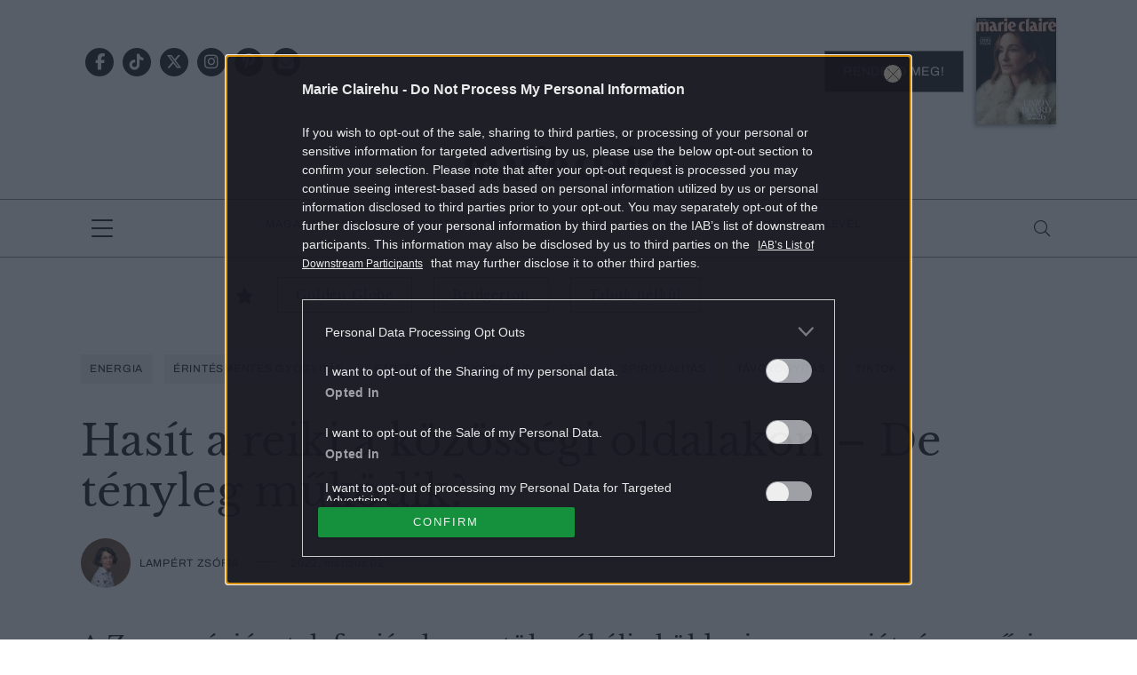

--- FILE ---
content_type: text/html; charset=UTF-8
request_url: https://marieclaire.hu/eletmod/2022/03/02/reiki-kozossegi-oldal-tiktok/
body_size: 21771
content:
<!DOCTYPE html>
<html dir="ltr" lang="hu" prefix="og: https://ogp.me/ns#">
<head>
	<meta charset="UTF-8"/>
	<meta name="viewport" content="width=device-width, initial-scale=1.0">
	<link rel="icon" href="https://marieclaire.hu/themes/marieclaire/images/favicon.ico">
	
	<meta http-equiv="X-UA-Compatible" content="IE=edge">
	
		<!-- All in One SEO Pro 4.8.1.1 - aioseo.com -->
		<title>Hasít a reiki a közösségi oldalakon – De tényleg működik? | Marie Claire</title>
	<meta name="description" content="A Z generáció a telefonján keresztül próbálja küldeni az energiát, és egy ősi, energiával gyógyító módszer határait feszegeti." />
	<meta name="robots" content="max-snippet:-1, max-image-preview:large, max-video-preview:-1" />
	<meta name="author" content="Lampért Zsófia"/>
	<meta name="keywords" content="energia,érintésmentes gyógyítás,ezotéria,gyógyítás,reiki,spiritualitás,távgyógyítás,tiktok" />
	<link rel="canonical" href="https://marieclaire.hu/eletmod/2022/03/02/reiki-kozossegi-oldal-tiktok/" />
	<meta name="generator" content="All in One SEO Pro (AIOSEO) 4.8.1.1" />
		<meta property="og:locale" content="hu_HU" />
		<meta property="og:site_name" content="marieclaire.hu" />
		<meta property="og:type" content="article" />
		<meta property="og:title" content="Hasít a reiki a közösségi oldalakon – De tényleg működik? | Marie Claire" />
		<meta property="og:description" content="A Z generáció a telefonján keresztül próbálja küldeni az energiát, és egy ősi, energiával gyógyító módszer határait feszegeti." />
		<meta property="og:url" content="https://marieclaire.hu/eletmod/2022/03/02/reiki-kozossegi-oldal-tiktok/" />
		<meta property="og:image" content="https://marieclaire.hu/uploads/2022/02/4-5.png" />
		<meta property="og:image:secure_url" content="https://marieclaire.hu/uploads/2022/02/4-5.png" />
		<meta property="og:image:width" content="1200" />
		<meta property="og:image:height" content="700" />
		<meta property="article:tag" content="energia" />
		<meta property="article:tag" content="érintésmentes gyógyítás" />
		<meta property="article:tag" content="ezotéria" />
		<meta property="article:tag" content="gyógyítás" />
		<meta property="article:tag" content="reiki" />
		<meta property="article:tag" content="spiritualitás" />
		<meta property="article:tag" content="távgyógyítás" />
		<meta property="article:tag" content="tiktok" />
		<meta property="article:tag" content="életmód" />
		<meta property="article:published_time" content="2022-03-02T09:07:10+01:00" />
		<meta property="article:modified_time" content="2022-03-02T09:07:10+01:00" />
		<meta property="article:publisher" content="https://www.facebook.com/marieclaireHUN" />
		<meta name="twitter:card" content="summary" />
		<meta name="twitter:site" content="@MarieClaireHun" />
		<meta name="twitter:title" content="Hasít a reiki a közösségi oldalakon – De tényleg működik? | Marie Claire" />
		<meta name="twitter:description" content="A Z generáció a telefonján keresztül próbálja küldeni az energiát, és egy ősi, energiával gyógyító módszer határait feszegeti." />
		<meta name="twitter:creator" content="@MarieClaireHun" />
		<meta name="twitter:image" content="https://marieclaire.hu/uploads/2022/02/4-5.png" />
		<script type="application/ld+json" class="aioseo-schema">
			{"@context":"https:\/\/schema.org","@graph":[{"@type":"BreadcrumbList","@id":"https:\/\/marieclaire.hu\/eletmod\/2022\/03\/02\/reiki-kozossegi-oldal-tiktok\/#breadcrumblist","itemListElement":[{"@type":"ListItem","@id":"https:\/\/marieclaire.hu\/#listItem","position":1,"name":"Home","item":"https:\/\/marieclaire.hu\/","nextItem":{"@type":"ListItem","@id":"https:\/\/marieclaire.hu\/.\/eletmod\/#listItem","name":"\u00c9letm\u00f3d"}},{"@type":"ListItem","@id":"https:\/\/marieclaire.hu\/.\/eletmod\/#listItem","position":2,"name":"\u00c9letm\u00f3d","item":"https:\/\/marieclaire.hu\/.\/eletmod\/","nextItem":{"@type":"ListItem","@id":"https:\/\/marieclaire.hu\/eletmod\/2022\/#listItem","name":"2022"},"previousItem":{"@type":"ListItem","@id":"https:\/\/marieclaire.hu\/#listItem","name":"Home"}},{"@type":"ListItem","@id":"https:\/\/marieclaire.hu\/eletmod\/2022\/#listItem","position":3,"name":"2022","item":"https:\/\/marieclaire.hu\/eletmod\/2022\/","nextItem":{"@type":"ListItem","@id":"https:\/\/marieclaire.hu\/eletmod\/2022\/03\/#listItem","name":"March"},"previousItem":{"@type":"ListItem","@id":"https:\/\/marieclaire.hu\/.\/eletmod\/#listItem","name":"\u00c9letm\u00f3d"}},{"@type":"ListItem","@id":"https:\/\/marieclaire.hu\/eletmod\/2022\/03\/#listItem","position":4,"name":"March","item":"https:\/\/marieclaire.hu\/eletmod\/2022\/03\/","nextItem":{"@type":"ListItem","@id":"https:\/\/marieclaire.hu\/eletmod\/2022\/03\/02\/#listItem","name":"2"},"previousItem":{"@type":"ListItem","@id":"https:\/\/marieclaire.hu\/eletmod\/2022\/#listItem","name":"2022"}},{"@type":"ListItem","@id":"https:\/\/marieclaire.hu\/eletmod\/2022\/03\/02\/#listItem","position":5,"name":"2","item":"https:\/\/marieclaire.hu\/eletmod\/2022\/03\/02\/","nextItem":{"@type":"ListItem","@id":"https:\/\/marieclaire.hu\/eletmod\/2022\/03\/02\/reiki-kozossegi-oldal-tiktok\/#listItem","name":"Has\u00edt a reiki a k\u00f6z\u00f6ss\u00e9gi oldalakon - De t\u00e9nyleg m\u0171k\u00f6dik?"},"previousItem":{"@type":"ListItem","@id":"https:\/\/marieclaire.hu\/eletmod\/2022\/03\/#listItem","name":"March"}},{"@type":"ListItem","@id":"https:\/\/marieclaire.hu\/eletmod\/2022\/03\/02\/reiki-kozossegi-oldal-tiktok\/#listItem","position":6,"name":"Has\u00edt a reiki a k\u00f6z\u00f6ss\u00e9gi oldalakon - De t\u00e9nyleg m\u0171k\u00f6dik?","previousItem":{"@type":"ListItem","@id":"https:\/\/marieclaire.hu\/eletmod\/2022\/03\/02\/#listItem","name":"2"}}]},{"@type":"Organization","@id":"https:\/\/marieclaire.hu\/#organization","name":"MarieClaire.hu","description":"Marie Claire magazin online","url":"https:\/\/marieclaire.hu\/","logo":{"@type":"ImageObject","url":"https:\/\/marieclaire.hu\/uploads\/2017\/10\/marieclairehu_logo.png","@id":"https:\/\/marieclaire.hu\/eletmod\/2022\/03\/02\/reiki-kozossegi-oldal-tiktok\/#organizationLogo","width":1024,"height":768},"image":{"@id":"https:\/\/marieclaire.hu\/eletmod\/2022\/03\/02\/reiki-kozossegi-oldal-tiktok\/#organizationLogo"},"sameAs":["https:\/\/twitter.com\/MarieClaireHun","https:\/\/www.instagram.com\/marieclairehun\/","https:\/\/hu.pinterest.com\/marieclairehun\/"]},{"@type":"WebPage","@id":"https:\/\/marieclaire.hu\/eletmod\/2022\/03\/02\/reiki-kozossegi-oldal-tiktok\/#webpage","url":"https:\/\/marieclaire.hu\/eletmod\/2022\/03\/02\/reiki-kozossegi-oldal-tiktok\/","name":"Has\u00edt a reiki a k\u00f6z\u00f6ss\u00e9gi oldalakon \u2013 De t\u00e9nyleg m\u0171k\u00f6dik? | Marie Claire","description":"A Z gener\u00e1ci\u00f3 a telefonj\u00e1n kereszt\u00fcl pr\u00f3b\u00e1lja k\u00fcldeni az energi\u00e1t, \u00e9s egy \u0151si, energi\u00e1val gy\u00f3gy\u00edt\u00f3 m\u00f3dszer hat\u00e1rait feszegeti.","inLanguage":"hu-HU","isPartOf":{"@id":"https:\/\/marieclaire.hu\/#website"},"breadcrumb":{"@id":"https:\/\/marieclaire.hu\/eletmod\/2022\/03\/02\/reiki-kozossegi-oldal-tiktok\/#breadcrumblist"},"image":{"@type":"ImageObject","url":"https:\/\/marieclaire.hu\/uploads\/2022\/02\/4-5.png","@id":"https:\/\/marieclaire.hu\/eletmod\/2022\/03\/02\/reiki-kozossegi-oldal-tiktok\/#mainImage","width":1200,"height":700,"caption":"reiki-kozossegi-oldal-tiktok"},"primaryImageOfPage":{"@id":"https:\/\/marieclaire.hu\/eletmod\/2022\/03\/02\/reiki-kozossegi-oldal-tiktok\/#mainImage"},"datePublished":"2022-03-02T09:07:10+01:00","dateModified":"2022-03-02T00:48:13+01:00"},{"@type":"WebSite","@id":"https:\/\/marieclaire.hu\/#website","url":"https:\/\/marieclaire.hu\/","name":"Marie Claire","description":"Marie Claire magazin online","inLanguage":"hu-HU","publisher":{"@id":"https:\/\/marieclaire.hu\/#organization"}}]}
		</script>
		<!-- All in One SEO Pro -->

        <script type="text/javascript">
            var centralAdultCheckboxConfig = {
                cookieName: 'adult_content',
                cookieExpire: 1,
                layerSlug: 'elmultal_18',
                destination: '',
            };
        </script>
		<script type="application/ld+json">
{
    "@context": "https://schema.org",
    "@type": "NewsArticle",
    "@id": "https://marieclaire.hu/eletmod/2022/03/02/reiki-kozossegi-oldal-tiktok/#newsarticle",
    "headline": "Hasít a reiki a közösségi oldalakon &#8211; De tényleg működik?",
    "description": "A Z generáció a telefonján keresztül próbálja küldeni az energiát, és egy ősi, energiával gyógyító módszer határait feszegeti.",
    "datePublished": "2022-03-02T09:07:10+01:00",
    "dateModified": "2022-03-02T00:48:13+01:00",
    "articleSection": "Életmód",
    "wordCount": 855,
    "author": [
        {
            "@type": "Person",
            "name": "Lampért Zsófia",
            "url": "https://marieclaire.hu/author/lampertzs/"
        }
    ],
    "isAccessibleForFree": true,
    "mainEntityOfPage": "https://marieclaire.hu/eletmod/2022/03/02/reiki-kozossegi-oldal-tiktok/",
    "isPartOf": [
        {
            "@type": "CollectionPage",
            "@id": "https://marieclaire.hu/./eletmod/",
            "name": "Életmód",
            "url": "https://marieclaire.hu/./eletmod/"
        },
        {
            "@type": "WebSite",
            "@id": "https://marieclaire.hu/#website",
            "name": "Marie Claire",
            "url": "https://marieclaire.hu/"
        }
    ],
    "image": {
        "@type": "ImageObject",
        "url": "https://marieclaire.hu/uploads/2022/02/4-5.png",
        "width": 1200,
        "height": 700
    },
    "publisher": {
        "@type": "NewsMediaOrganization",
        "@id": "https://marieclaire.hu/#publisher",
        "name": "Marie Claire",
        "logo": {
            "@type": "ImageObject",
            "url": "https://marieclaire.hu/themes/marieclaire/images/logo-marieclaire-black.svg",
            "width": 220,
            "height": 72
        }
    }
}
</script>
<link rel='dns-prefetch' href='//marieclaire.hu' />
<link rel="alternate" type="application/rss+xml" title="Marie Claire &raquo; Hasít a reiki a közösségi oldalakon &#8211; De tényleg működik? hozzászólás hírcsatorna" href="https://marieclaire.hu/eletmod/2022/03/02/reiki-kozossegi-oldal-tiktok/feed/" />
<script type="text/javascript">
window._wpemojiSettings = {"baseUrl":"https:\/\/s.w.org\/images\/core\/emoji\/14.0.0\/72x72\/","ext":".png","svgUrl":"https:\/\/s.w.org\/images\/core\/emoji\/14.0.0\/svg\/","svgExt":".svg","source":{"concatemoji":"https:\/\/marieclaire.hu\/wp-includes\/js\/wp-emoji-release.min.js?ver=6.1.1"}};
/*! This file is auto-generated */
!function(e,a,t){var n,r,o,i=a.createElement("canvas"),p=i.getContext&&i.getContext("2d");function s(e,t){var a=String.fromCharCode,e=(p.clearRect(0,0,i.width,i.height),p.fillText(a.apply(this,e),0,0),i.toDataURL());return p.clearRect(0,0,i.width,i.height),p.fillText(a.apply(this,t),0,0),e===i.toDataURL()}function c(e){var t=a.createElement("script");t.src=e,t.defer=t.type="text/javascript",a.getElementsByTagName("head")[0].appendChild(t)}for(o=Array("flag","emoji"),t.supports={everything:!0,everythingExceptFlag:!0},r=0;r<o.length;r++)t.supports[o[r]]=function(e){if(p&&p.fillText)switch(p.textBaseline="top",p.font="600 32px Arial",e){case"flag":return s([127987,65039,8205,9895,65039],[127987,65039,8203,9895,65039])?!1:!s([55356,56826,55356,56819],[55356,56826,8203,55356,56819])&&!s([55356,57332,56128,56423,56128,56418,56128,56421,56128,56430,56128,56423,56128,56447],[55356,57332,8203,56128,56423,8203,56128,56418,8203,56128,56421,8203,56128,56430,8203,56128,56423,8203,56128,56447]);case"emoji":return!s([129777,127995,8205,129778,127999],[129777,127995,8203,129778,127999])}return!1}(o[r]),t.supports.everything=t.supports.everything&&t.supports[o[r]],"flag"!==o[r]&&(t.supports.everythingExceptFlag=t.supports.everythingExceptFlag&&t.supports[o[r]]);t.supports.everythingExceptFlag=t.supports.everythingExceptFlag&&!t.supports.flag,t.DOMReady=!1,t.readyCallback=function(){t.DOMReady=!0},t.supports.everything||(n=function(){t.readyCallback()},a.addEventListener?(a.addEventListener("DOMContentLoaded",n,!1),e.addEventListener("load",n,!1)):(e.attachEvent("onload",n),a.attachEvent("onreadystatechange",function(){"complete"===a.readyState&&t.readyCallback()})),(e=t.source||{}).concatemoji?c(e.concatemoji):e.wpemoji&&e.twemoji&&(c(e.twemoji),c(e.wpemoji)))}(window,document,window._wpemojiSettings);
</script>
<style type="text/css">
img.wp-smiley,
img.emoji {
	display: inline !important;
	border: none !important;
	box-shadow: none !important;
	height: 1em !important;
	width: 1em !important;
	margin: 0 0.07em !important;
	vertical-align: -0.1em !important;
	background: none !important;
	padding: 0 !important;
}
</style>
	<link rel='stylesheet' id='wp-block-library-css' href='https://marieclaire.hu/wp-includes/css/dist/block-library/style.min.css?ver=6.1.1' type='text/css' media='all' />
<link rel='stylesheet' id='classic-theme-styles-css' href='https://marieclaire.hu/wp-includes/css/classic-themes.min.css?ver=1' type='text/css' media='all' />
<style id='global-styles-inline-css' type='text/css'>
body{--wp--preset--color--black: #000000;--wp--preset--color--cyan-bluish-gray: #abb8c3;--wp--preset--color--white: #ffffff;--wp--preset--color--pale-pink: #f78da7;--wp--preset--color--vivid-red: #cf2e2e;--wp--preset--color--luminous-vivid-orange: #ff6900;--wp--preset--color--luminous-vivid-amber: #fcb900;--wp--preset--color--light-green-cyan: #7bdcb5;--wp--preset--color--vivid-green-cyan: #00d084;--wp--preset--color--pale-cyan-blue: #8ed1fc;--wp--preset--color--vivid-cyan-blue: #0693e3;--wp--preset--color--vivid-purple: #9b51e0;--wp--preset--gradient--vivid-cyan-blue-to-vivid-purple: linear-gradient(135deg,rgba(6,147,227,1) 0%,rgb(155,81,224) 100%);--wp--preset--gradient--light-green-cyan-to-vivid-green-cyan: linear-gradient(135deg,rgb(122,220,180) 0%,rgb(0,208,130) 100%);--wp--preset--gradient--luminous-vivid-amber-to-luminous-vivid-orange: linear-gradient(135deg,rgba(252,185,0,1) 0%,rgba(255,105,0,1) 100%);--wp--preset--gradient--luminous-vivid-orange-to-vivid-red: linear-gradient(135deg,rgba(255,105,0,1) 0%,rgb(207,46,46) 100%);--wp--preset--gradient--very-light-gray-to-cyan-bluish-gray: linear-gradient(135deg,rgb(238,238,238) 0%,rgb(169,184,195) 100%);--wp--preset--gradient--cool-to-warm-spectrum: linear-gradient(135deg,rgb(74,234,220) 0%,rgb(151,120,209) 20%,rgb(207,42,186) 40%,rgb(238,44,130) 60%,rgb(251,105,98) 80%,rgb(254,248,76) 100%);--wp--preset--gradient--blush-light-purple: linear-gradient(135deg,rgb(255,206,236) 0%,rgb(152,150,240) 100%);--wp--preset--gradient--blush-bordeaux: linear-gradient(135deg,rgb(254,205,165) 0%,rgb(254,45,45) 50%,rgb(107,0,62) 100%);--wp--preset--gradient--luminous-dusk: linear-gradient(135deg,rgb(255,203,112) 0%,rgb(199,81,192) 50%,rgb(65,88,208) 100%);--wp--preset--gradient--pale-ocean: linear-gradient(135deg,rgb(255,245,203) 0%,rgb(182,227,212) 50%,rgb(51,167,181) 100%);--wp--preset--gradient--electric-grass: linear-gradient(135deg,rgb(202,248,128) 0%,rgb(113,206,126) 100%);--wp--preset--gradient--midnight: linear-gradient(135deg,rgb(2,3,129) 0%,rgb(40,116,252) 100%);--wp--preset--duotone--dark-grayscale: url('#wp-duotone-dark-grayscale');--wp--preset--duotone--grayscale: url('#wp-duotone-grayscale');--wp--preset--duotone--purple-yellow: url('#wp-duotone-purple-yellow');--wp--preset--duotone--blue-red: url('#wp-duotone-blue-red');--wp--preset--duotone--midnight: url('#wp-duotone-midnight');--wp--preset--duotone--magenta-yellow: url('#wp-duotone-magenta-yellow');--wp--preset--duotone--purple-green: url('#wp-duotone-purple-green');--wp--preset--duotone--blue-orange: url('#wp-duotone-blue-orange');--wp--preset--font-size--small: 13px;--wp--preset--font-size--medium: 20px;--wp--preset--font-size--large: 36px;--wp--preset--font-size--x-large: 42px;--wp--preset--spacing--20: 0.44rem;--wp--preset--spacing--30: 0.67rem;--wp--preset--spacing--40: 1rem;--wp--preset--spacing--50: 1.5rem;--wp--preset--spacing--60: 2.25rem;--wp--preset--spacing--70: 3.38rem;--wp--preset--spacing--80: 5.06rem;}:where(.is-layout-flex){gap: 0.5em;}body .is-layout-flow > .alignleft{float: left;margin-inline-start: 0;margin-inline-end: 2em;}body .is-layout-flow > .alignright{float: right;margin-inline-start: 2em;margin-inline-end: 0;}body .is-layout-flow > .aligncenter{margin-left: auto !important;margin-right: auto !important;}body .is-layout-constrained > .alignleft{float: left;margin-inline-start: 0;margin-inline-end: 2em;}body .is-layout-constrained > .alignright{float: right;margin-inline-start: 2em;margin-inline-end: 0;}body .is-layout-constrained > .aligncenter{margin-left: auto !important;margin-right: auto !important;}body .is-layout-constrained > :where(:not(.alignleft):not(.alignright):not(.alignfull)){max-width: var(--wp--style--global--content-size);margin-left: auto !important;margin-right: auto !important;}body .is-layout-constrained > .alignwide{max-width: var(--wp--style--global--wide-size);}body .is-layout-flex{display: flex;}body .is-layout-flex{flex-wrap: wrap;align-items: center;}body .is-layout-flex > *{margin: 0;}:where(.wp-block-columns.is-layout-flex){gap: 2em;}.has-black-color{color: var(--wp--preset--color--black) !important;}.has-cyan-bluish-gray-color{color: var(--wp--preset--color--cyan-bluish-gray) !important;}.has-white-color{color: var(--wp--preset--color--white) !important;}.has-pale-pink-color{color: var(--wp--preset--color--pale-pink) !important;}.has-vivid-red-color{color: var(--wp--preset--color--vivid-red) !important;}.has-luminous-vivid-orange-color{color: var(--wp--preset--color--luminous-vivid-orange) !important;}.has-luminous-vivid-amber-color{color: var(--wp--preset--color--luminous-vivid-amber) !important;}.has-light-green-cyan-color{color: var(--wp--preset--color--light-green-cyan) !important;}.has-vivid-green-cyan-color{color: var(--wp--preset--color--vivid-green-cyan) !important;}.has-pale-cyan-blue-color{color: var(--wp--preset--color--pale-cyan-blue) !important;}.has-vivid-cyan-blue-color{color: var(--wp--preset--color--vivid-cyan-blue) !important;}.has-vivid-purple-color{color: var(--wp--preset--color--vivid-purple) !important;}.has-black-background-color{background-color: var(--wp--preset--color--black) !important;}.has-cyan-bluish-gray-background-color{background-color: var(--wp--preset--color--cyan-bluish-gray) !important;}.has-white-background-color{background-color: var(--wp--preset--color--white) !important;}.has-pale-pink-background-color{background-color: var(--wp--preset--color--pale-pink) !important;}.has-vivid-red-background-color{background-color: var(--wp--preset--color--vivid-red) !important;}.has-luminous-vivid-orange-background-color{background-color: var(--wp--preset--color--luminous-vivid-orange) !important;}.has-luminous-vivid-amber-background-color{background-color: var(--wp--preset--color--luminous-vivid-amber) !important;}.has-light-green-cyan-background-color{background-color: var(--wp--preset--color--light-green-cyan) !important;}.has-vivid-green-cyan-background-color{background-color: var(--wp--preset--color--vivid-green-cyan) !important;}.has-pale-cyan-blue-background-color{background-color: var(--wp--preset--color--pale-cyan-blue) !important;}.has-vivid-cyan-blue-background-color{background-color: var(--wp--preset--color--vivid-cyan-blue) !important;}.has-vivid-purple-background-color{background-color: var(--wp--preset--color--vivid-purple) !important;}.has-black-border-color{border-color: var(--wp--preset--color--black) !important;}.has-cyan-bluish-gray-border-color{border-color: var(--wp--preset--color--cyan-bluish-gray) !important;}.has-white-border-color{border-color: var(--wp--preset--color--white) !important;}.has-pale-pink-border-color{border-color: var(--wp--preset--color--pale-pink) !important;}.has-vivid-red-border-color{border-color: var(--wp--preset--color--vivid-red) !important;}.has-luminous-vivid-orange-border-color{border-color: var(--wp--preset--color--luminous-vivid-orange) !important;}.has-luminous-vivid-amber-border-color{border-color: var(--wp--preset--color--luminous-vivid-amber) !important;}.has-light-green-cyan-border-color{border-color: var(--wp--preset--color--light-green-cyan) !important;}.has-vivid-green-cyan-border-color{border-color: var(--wp--preset--color--vivid-green-cyan) !important;}.has-pale-cyan-blue-border-color{border-color: var(--wp--preset--color--pale-cyan-blue) !important;}.has-vivid-cyan-blue-border-color{border-color: var(--wp--preset--color--vivid-cyan-blue) !important;}.has-vivid-purple-border-color{border-color: var(--wp--preset--color--vivid-purple) !important;}.has-vivid-cyan-blue-to-vivid-purple-gradient-background{background: var(--wp--preset--gradient--vivid-cyan-blue-to-vivid-purple) !important;}.has-light-green-cyan-to-vivid-green-cyan-gradient-background{background: var(--wp--preset--gradient--light-green-cyan-to-vivid-green-cyan) !important;}.has-luminous-vivid-amber-to-luminous-vivid-orange-gradient-background{background: var(--wp--preset--gradient--luminous-vivid-amber-to-luminous-vivid-orange) !important;}.has-luminous-vivid-orange-to-vivid-red-gradient-background{background: var(--wp--preset--gradient--luminous-vivid-orange-to-vivid-red) !important;}.has-very-light-gray-to-cyan-bluish-gray-gradient-background{background: var(--wp--preset--gradient--very-light-gray-to-cyan-bluish-gray) !important;}.has-cool-to-warm-spectrum-gradient-background{background: var(--wp--preset--gradient--cool-to-warm-spectrum) !important;}.has-blush-light-purple-gradient-background{background: var(--wp--preset--gradient--blush-light-purple) !important;}.has-blush-bordeaux-gradient-background{background: var(--wp--preset--gradient--blush-bordeaux) !important;}.has-luminous-dusk-gradient-background{background: var(--wp--preset--gradient--luminous-dusk) !important;}.has-pale-ocean-gradient-background{background: var(--wp--preset--gradient--pale-ocean) !important;}.has-electric-grass-gradient-background{background: var(--wp--preset--gradient--electric-grass) !important;}.has-midnight-gradient-background{background: var(--wp--preset--gradient--midnight) !important;}.has-small-font-size{font-size: var(--wp--preset--font-size--small) !important;}.has-medium-font-size{font-size: var(--wp--preset--font-size--medium) !important;}.has-large-font-size{font-size: var(--wp--preset--font-size--large) !important;}.has-x-large-font-size{font-size: var(--wp--preset--font-size--x-large) !important;}
.wp-block-navigation a:where(:not(.wp-element-button)){color: inherit;}
:where(.wp-block-columns.is-layout-flex){gap: 2em;}
.wp-block-pullquote{font-size: 1.5em;line-height: 1.6;}
</style>
<link rel='stylesheet' id='main_style-css' href='https://marieclaire.hu/themes/marieclaire/dist/css/all-header.css?ver=1764850480' type='text/css' media='all' />
<link rel='stylesheet' id='sponsoredpost_css-css' href='https://marieclaire.hu/plugins/central-sales-sponsored-block/assets/css/sponsoredpost.css?ver=6.1.1' type='text/css' media='all' />
<link rel='stylesheet' id='wp_mailjet_form_builder_widget-widget-front-styles-css' href='https://marieclaire.hu/plugins/mailjet-for-wordpress/src/widgetformbuilder/css/front-widget.css?ver=6.1.5' type='text/css' media='all' />
<script type='text/javascript' src='https://marieclaire.hu/wp-includes/js/jquery/jquery.min.js?ver=3.6.1' id='jquery-core-js'></script>
<script type='text/javascript' src='https://marieclaire.hu/wp-includes/js/jquery/jquery-migrate.min.js?ver=3.3.2' id='jquery-migrate-js'></script>
<script type='text/javascript' src='https://marieclaire.hu/plugins/central-adult-checkbox/assets/js/confirm_age.js?ver=1.0.0' id='confirm_age_js-js'></script>
<script type='text/javascript' src='https://marieclaire.hu/themes/marieclaire/dist/js/all-header.js?ver=1764850480' id='main_js-js'></script>
<script type='text/javascript' id='sponsoredpost_js-js-extra'>
/* <![CDATA[ */
var sponsoredpost_params = {"datas":[],"site":"default"};
/* ]]> */
</script>
<script type='text/javascript' src='https://marieclaire.hu/plugins/central-sales-sponsored-block/assets/js/sponsoredpost.js?ver=6.1.1' id='sponsoredpost_js-js'></script>
<link rel="https://api.w.org/" href="https://marieclaire.hu/wp-json/" /><link rel="alternate" type="application/json" href="https://marieclaire.hu/wp-json/wp/v2/posts/219510" /><link rel="EditURI" type="application/rsd+xml" title="RSD" href="https://marieclaire.hu/xmlrpc.php?rsd" />
<link rel="wlwmanifest" type="application/wlwmanifest+xml" href="https://marieclaire.hu/wp-includes/wlwmanifest.xml" />
<meta name="generator" content="WordPress 6.1.1" />
<link rel='shortlink' href='https://marieclaire.hu/?p=219510' />
<link rel="alternate" type="application/json+oembed" href="https://marieclaire.hu/wp-json/oembed/1.0/embed?url=https%3A%2F%2Fmarieclaire.hu%2Feletmod%2F2022%2F03%2F02%2Freiki-kozossegi-oldal-tiktok%2F" />
<link rel="alternate" type="text/xml+oembed" href="https://marieclaire.hu/wp-json/oembed/1.0/embed?url=https%3A%2F%2Fmarieclaire.hu%2Feletmod%2F2022%2F03%2F02%2Freiki-kozossegi-oldal-tiktok%2F&#038;format=xml" />

		<!-- CENTRAL JW PLAYER -->
		<script type="text/javascript">
			var CentralJwPlayer = new function () {
				var self = this;
				this.data = {"playerId":{"default":"YJeIK5oQ","autoplay":"g8Ph223C","sponsoredDefault":"rFbd3hYh","sponsoredAutoplay":"vTkbhTFs"},"embed":{"js":"<script src=\"https:\/\/content.jwplatform.com\/players\/%FILE_NAME%.js\"><\/script>","iframe":"<div class=\"jwplayer-iframe-container\" style=\"position:relative; padding-bottom:56.25%; overflow:hidden;\">\n<iframe src=\"https:\/\/content.jwplatform.com\/players\/%FILE_NAME%.html\" width=\"100%\" height=\"100%\" frameborder=\"0\" scrolling=\"auto\" allowfullscreen style=\"position:absolute;\"><\/iframe>\n<\/div>"},"placeholder":{"enabled":0,"onlyJsEnabled":0,"adFreeEnabled":0,"css":{"wrap":"central-jwplayer-wrap","wrapLoading":"-loading","embed":"central-jwplayer-embed-replace"}}};

				this.getPlayerIdBytype = function (playerType) {
					var playerId = null;

					if (typeof (this.data.playerId) == 'undefined') {
						return playerId;
					}

					if (playerType === 'sponsored_default' &&
							typeof (this.data.playerId.sponsoredDefault) !== 'undefined') {
						playerId = this.data.playerId.sponsoredDefault;
					} else if (playerType === 'sponsored_autoplay' &&
							typeof (this.data.playerId.sponsoredAutoplay) !== 'undefined') {
						playerId = this.data.playerId.sponsoredAutoplay;
					} else if (playerType === 'autoplay' &&
							typeof (this.data.playerId.autoplay) !== 'undefined') {
						playerId = this.data.playerId.autoplay;
					} else if (typeof (this.data.playerId.default) !== 'undefined') {
						playerId = this.data.playerId.default;
					}

					return playerId;
				};

				this.getPlayerTypeById = function (playerId) {
					let playerType = 'default';
					let types = {
						'default': 'default',
						'autoplay': 'autoplay',
						'sponsoredDefault': 'sponsored_default',
						'sponsoredAutoplay': 'sponsored_autoplay',
					};

					$.each(this.data.playerId, function (key, value) {
						if (value === playerId) {
							playerType = types[key];
							return false;
						}
					});

					return playerType;
				};

				this.getEmbed = function (videoId, playerType, embedType) {
					playerType = playerType || 'default';
					embedType = embedType || 'js';

					var embed = '';
					var playerId = this.getPlayerIdBytype(playerType);
					var fileName = videoId;

					if (embedType === 'iframe') {
						embed = this.data.embed.iframe;
					} else {
						embed = this.data.embed.js;
					}

					if (playerId !== null) {
						fileName += '-' + playerId;
					}

					return embed.replace(/\%FILE_NAME\%/gi, fileName);
				};

				this.getPlayerIdForReplace = function (origPlayerId) {
					if (this.data.placeholder.adFreeEnabled !== 1) {
						return origPlayerId;
					}

					if (origPlayerId === this.data.playerId.autoplay
							|| origPlayerId === this.data.playerId.sponsoredAutoplay) {
						return this.data.playerId.sponsoredAutoplay;
					} else {
						return this.data.playerId.sponsoredDefault;
					}
				};

				this.replacePlaceHolders = function () {
					let cssClasses = self.data.placeholder.css;

					$('.' + cssClasses.wrap).each(function () {
						let embedPlaceholder = $(this).find('.' + cssClasses.embed);
						let playerId = self.getPlayerIdForReplace($(this).data('player-id'));
						let videoId = $(this).data('video-id');
						let playerType = self.getPlayerTypeById(playerId);
						let embedType = (self.data.placeholder.onlyJsEnabled === 1) ? 'js' : $(this).data('embed-type');
						let playerDivId = 'botr_' + videoId + '_' + playerId + '_div';
						let embedCode = self.getEmbed(videoId, playerType, embedType);

						if (embedType === 'js') {
							$(this).append('<div id="' + playerDivId + '"></div>');
						}

						embedPlaceholder.replaceWith(embedCode);
						$(this).removeClass(cssClasses.wrapLoading);
					});
				};

				this.enableAdFree = function () {
					this.data.placeholder.adFreeEnabled = 1;
				};
			};

			if (CentralJwPlayer.data.placeholder.enabled === 1) {
				$(document).ready(function () {
					CentralJwPlayer.replacePlaceHolders();
				});
			}
		</script>
		<!-- /CENTRAL JW PLAYER -->
		      <meta name="onesignal" content="wordpress-plugin"/>
            <script>

      window.OneSignal = window.OneSignal || [];

      OneSignal.push( function() {
        OneSignal.SERVICE_WORKER_UPDATER_PATH = 'OneSignalSDKUpdaterWorker.js';
                      OneSignal.SERVICE_WORKER_PATH = 'OneSignalSDKWorker.js';
                      OneSignal.SERVICE_WORKER_PARAM = { scope: '/plugins/onesignal-free-web-push-notifications/sdk_files/push/onesignal/' };
        OneSignal.setDefaultNotificationUrl("https://marieclaire.hu");
        var oneSignal_options = {};
        window._oneSignalInitOptions = oneSignal_options;

        oneSignal_options['wordpress'] = true;
oneSignal_options['appId'] = '84173b1d-12d9-47c5-9e95-ef018aab3625';
oneSignal_options['allowLocalhostAsSecureOrigin'] = true;
oneSignal_options['welcomeNotification'] = { };
oneSignal_options['welcomeNotification']['title'] = "Marie Claire";
oneSignal_options['welcomeNotification']['message'] = "Köszünjük, hogy feliratkoztál!";
oneSignal_options['welcomeNotification']['url'] = "https://marieclaire.hu/";
oneSignal_options['path'] = "https://marieclaire.hu/plugins/onesignal-free-web-push-notifications/sdk_files/";
oneSignal_options['promptOptions'] = { };
oneSignal_options['promptOptions']['actionMessage'] = "Ne maradj le a legizgalmasabb tartalmakról! Iratkozz fel!";
oneSignal_options['promptOptions']['acceptButtonText'] = "Feliratkozom";
oneSignal_options['promptOptions']['cancelButtonText'] = "Most nem";
oneSignal_options['promptOptions']['siteName'] = "http://marieclaire.hu/";
          /* OneSignal: Using custom SDK initialization. */
                });

      function documentInitOneSignal() {
        var oneSignal_elements = document.getElementsByClassName("OneSignal-prompt");

        var oneSignalLinkClickHandler = function(event) { OneSignal.push(['registerForPushNotifications']); event.preventDefault(); };        for(var i = 0; i < oneSignal_elements.length; i++)
          oneSignal_elements[i].addEventListener('click', oneSignalLinkClickHandler, false);
      }

      if (document.readyState === 'complete') {
           documentInitOneSignal();
      }
      else {
           window.addEventListener("load", function(event){
               documentInitOneSignal();
          });
      }
    </script>
<meta name="generator" content="Powered by WPBakery Page Builder - drag and drop page builder for WordPress."/>
		<script>
			ctsIsArticlePage = true;

			ctsPageType = "article";
		</script>
				<!-- CTS - header -->
		<script type="text/javascript" src="//cts.p24.hu/service/js/marieclaire-wp2/eletmod/"></script>
		<script type="text/javascript">
			var tagging = null;
			try {
				tagging = new Tagging();
				tagging.render('head'); }
			catch (err) {
				if (tagging) tagging.log(err);
			}
		</script><noscript><style> .wpb_animate_when_almost_visible { opacity: 1; }</style></noscript></head>
<body class="post-template-default single single-post postid-219510 single-format-standard wpb-js-composer js-comp-ver-6.10.0 vc_responsive">
		<!-- CTS - body-start -->
		<script type="text/javascript">
			try {
				tagging.render('body-start'); }
			catch (err) {
				if (tagging) tagging.log(err);
			}
		</script><div class="o-page site">
	<header class="o-page__header m-header -header container-fluid p-0" id="js-header">
		<div class="o-page__headerItem -firstItem container-fluid u-decorLineLong p-0 d-none d-lg-block">
			<div class="u-cntBase">
				<div class="d-flex flex-row justify-content-between align-items-center">
					<div class="m-header__socialWrap -iconDarkBack -iconCircle">
								<a class="a-icon -social" href="https://www.facebook.com/marieclaireHUN" target="_blank">
			<i class="fab fa-facebook-f"></i>
		</a>
			<a class="a-icon -social" href="https://www.tiktok.com/@marieclairehun/" target="_blank">
			<i class="fab fa-tiktok"></i>
		</a>
			<a class="a-icon -social" href="https://twitter.com/MarieClaireHun" target="_blank">
			<i class="fab fa-x-twitter"></i>
		</a>
			<a class="a-icon -social" href="https://www.instagram.com/marieclairehun/" target="_blank">
			<i class="fab fa-instagram"></i>
		</a>
			<a class="a-icon -social" href="https://hu.pinterest.com/marieclairehun/" target="_blank">
			<i class="fab fa-pinterest-p"></i>
		</a>
			<a class="a-icon -social -envelopeIcon"
		   href="mailto:marieclaire.hu@centralmediacsoport.hu?subject=Érdeklődés">
			<i class="fas fa-envelope"></i>
		</a>
							</div>
					<div class="m-header__subscribeWrap m-subscribe u-brandFont2">
	<a class="m-subscribe__wrap" href="https://www.mc.hu/termek/marie-claire?id=30024" target="_blank">
		<span class="m-subscribe__btn a-btn -darkBtn text-uppercase">Rendeld meg!</span>
		<img class="m-subscribe__img" src="https://marieclaire.hu/uploads/2025/11/mc06_001-coverOK-1-90x120.jpg" alt="Magazin előfizetés">
	</a>
</div>
				</div>
				<div class="d-flex flex-row justify-content-center align-items-center">
					<a class="a-logo -headerLogo" href="https://marieclaire.hu/"></a>
				</div>
			</div>
		</div>
		<div class="o-page__headerItem -secondItem container-fluid u-decorLineLong m-header__menuWrap p-0" id="js-headerSticky">
			<div class="u-cntBase">
				<div class="o-page__dropdownMenu d-flex flex-row justify-content-between align-items-center">
					<div class="m-dropdownMenu">
						<a class="m-bars" id="js-hamburgerMenuBtn">
							<div class="m-bars__icon">
								<span class="m-bars__line"></span>
								<span class="m-bars__line"></span>
								<span class="m-bars__line"></span>
								<span class="m-bars__line"></span>
							</div>
						</a>
						<div class="m-dropdownMenu__cntWrap -dropDownCnt">
							<a class="m-dropdownMenu__closeBtn closeMenu"></a>
							<nav class="m-menu -dropDownMenu u-brandFont2 text-uppercase">
								<ul class="m-menu__wrap d-block" id="dropdown-menu"><li class="m-menu__item"><a href="https://marieclaire.hu/./sztarok/"  class="m-menu__link a-link -baseMenu menu-sztarok ">Sztárok </a></li><li class="m-menu__item"><a href="https://marieclaire.hu/eletmod/"  class="m-menu__link a-link -baseMenu menu-eletmod ">Életmód </a></li><li class="m-menu__item"><a href="https://marieclaire.hu/./divat/"  class="m-menu__link a-link -baseMenu menu-divat ">Divat </a></li><li class="m-menu__item"><a href="https://marieclaire.hu/./szepseg/"  class="m-menu__link a-link -baseMenu menu-szepseg ">Szépség </a></li><li class="m-menu__item"><a href="https://marieclaire.hu/./kultura/"  class="m-menu__link a-link -baseMenu menu-kultura ">Kultúra </a></li><li class="m-menu__item"><a href="https://marieclaire.hu/./riporter/"  class="m-menu__link a-link -baseMenu menu-riporter ">Riporter </a></li><li class="m-menu__item"><a href="https://marieclaire.hu/./gasztro/"  class="m-menu__link a-link -baseMenu menu-gasztro ">Gasztró </a></li><li class="m-menu__item"><a href="https://marieclaire.hu/napi-uzenet/"  class="m-menu__link a-link -baseMenu menu-napi-uzenet ">Napi üzenet </a></li><li class="m-menu__item"><a href="https://marieclaire.hu/tag/utazas/"  class="m-menu__link a-link -baseMenu menu-utazas ">Utazás </a></li><li class="m-menu__item"><a href="https://marieclaire.hu/./magazin/"  class="m-menu__link a-link -baseMenu menu-magazin ">Magazin </a></li><li class="m-menu__item"><a href="https://marieclaire.hu/digitalis-lapszam/"  class="m-menu__link a-link -baseMenu menu-digitalis-lapszamok ">Digitális lapszámok </a></li><li class="m-menu__item"><a href="https://marieclaire.hu/./horoszkop/"  class="m-menu__link a-link -baseMenu menu-horoszkop ">Horoszkóp </a></li><li class="m-menu__item"><a href="https://marieclaire.hu/hirlevel-feliratkozas/"  class="m-menu__link a-link -baseMenu menu-hirlevel-feliratkozas ">Hírlevél feliratkozás </a></li><li class="m-menu__item"><a href="https://marieclaire.hu/event/"  class="m-menu__link a-link -baseMenu menu-event ">Event </a></li><li class="m-menu__item"><a href="https://marieclaire.hu/tag/kids/"  class="m-menu__link a-link -baseMenu menu-kids ">KIDS </a></li><li class="m-menu__item"><a href="https://marieclaire.hu/./kirakat/"  class="m-menu__link a-link -baseMenu menu-kirakat ">Kirakat </a></li><li class="m-menu__item"><a href="https://marieclaire.hu/tag/mit-gondol-podcast/"  class="m-menu__link a-link -baseMenu menu-mit-gondol-podcast ">Mit gondol? podcast </a></li><li class="m-menu__item"><a href="https://marieclaire.hu/elofizetes/"  class="m-menu__link a-link -baseMenu menu-elofizetes ">Előfizetés </a></li></ul>							</nav>
							<div class="m-dropdownMenu__socialAndSubscribeWrap">
								<div class="m-header__socialWrap -iconDarkBack -iconCircle">
											<a class="a-icon -social" href="https://www.facebook.com/marieclaireHUN" target="_blank">
			<i class="fab fa-facebook-f"></i>
		</a>
			<a class="a-icon -social" href="https://www.tiktok.com/@marieclairehun/" target="_blank">
			<i class="fab fa-tiktok"></i>
		</a>
			<a class="a-icon -social" href="https://twitter.com/MarieClaireHun" target="_blank">
			<i class="fab fa-x-twitter"></i>
		</a>
			<a class="a-icon -social" href="https://www.instagram.com/marieclairehun/" target="_blank">
			<i class="fab fa-instagram"></i>
		</a>
			<a class="a-icon -social" href="https://hu.pinterest.com/marieclairehun/" target="_blank">
			<i class="fab fa-pinterest-p"></i>
		</a>
			<a class="a-icon -social -envelopeIcon"
		   href="mailto:marieclaire.hu@centralmediacsoport.hu?subject=Érdeklődés">
			<i class="fas fa-envelope"></i>
		</a>
										</div>
								<div class="m-header__subscribeWrap m-subscribe u-brandFont2">
	<a class="m-subscribe__wrap" href="https://www.mc.hu/termek/marie-claire?id=30024" target="_blank">
		<span class="m-subscribe__btn a-btn -darkBtn text-uppercase">Rendeld meg!</span>
		<img class="m-subscribe__img" src="https://marieclaire.hu/uploads/2025/11/mc06_001-coverOK-1-90x120.jpg" alt="Magazin előfizetés">
	</a>
</div>
							</div>
						</div>
					</div>
						<a class="a-logo -headerLogo" href="https://marieclaire.hu/"></a>
					<nav class="m-menu -categoryMenu u-brandFont2 text-center text-uppercase d-none d-lg-block">
						<ul class="m-menu__wrap d-block" id="category-menu"><li class="m-menu__item"><a href="https://marieclaire.hu/./magazin/"  class="m-menu__link a-link -baseMenu menu-magazin ">Magazin </a></li><li class="m-menu__item"><a href="https://marieclaire.hu/./sztarok/"  class="m-menu__link a-link -baseMenu menu-sztarok ">Sztárok </a></li><li class="m-menu__item"><a href="https://marieclaire.hu/./divat/"  class="m-menu__link a-link -baseMenu menu-divat ">Divat </a></li><li class="m-menu__item"><a href="https://marieclaire.hu/./szepseg/"  class="m-menu__link a-link -baseMenu menu-szepseg ">Szépség </a></li><li class="m-menu__item"><a href="https://marieclaire.hu/./riporter/"  class="m-menu__link a-link -baseMenu menu-riporter ">Riporter </a></li><li class="m-menu__item"><a href="https://marieclaire.hu/./napi-uzenet/"  class="m-menu__link a-link -baseMenu menu-napi-uzenet ">Napi üzenet </a></li><li class="m-menu__item"><a href="https://marieclaire.hu/./kultura/"  class="m-menu__link a-link -baseMenu menu-kultura ">Kultúra </a></li><li class="m-menu__item"><a href="https://marieclaire.hu/hirlevel-feliratkozas/"  class="m-menu__link a-link -baseMenu menu-hirlevel ">Hírlevél </a></li></ul>					</nav>
					<div class="m-search__btn m-icon -iconSearch" id="js-searchBtn"></div>
				</div>
			</div>
		</div>
		<div class="o-page__headerItem -thirdItem container-fluid m-header__subMenuWrap">
			<nav class="m-menu -tagMenu u-cntBase text-center swiper tagMenuSwiper">
				<div class="m-menu__wrap swiper-wrapper" id="tag-menu"><a href="https://marieclaire.hu/tag/golden-globe/"  class="m-menu__link a-link -baseMenu swiper-slide menu-golden-globe">Golden Globe </a><a href="https://marieclaire.hu/tag/bridgerton/"  class="m-menu__link a-link -baseMenu swiper-slide menu-bridgerton">Bridgerton </a><a href="https://marieclaire.hu/tag/tabuk-nelkul/"  class="m-menu__link a-link -baseMenu swiper-slide menu-tabuk-nelkul">Tabuk nélkül </a></div>			</nav>
		</div>
	</header>
	<div class="o-page__content u-contentWrap content-container-marieclaire" id="js-content">
		<div class="site-content" id="content">


	<div
		class="o-page__contentWrap -baseArticle u-cntBase">
				<!-- CTS - content-top -->
		<div class="banner-container clearfix ">
			<div class="banner-wrapper clearfix" data-position=content-top>
				<script>
					try {
						tagging.render('content-top'); }
					catch (err) {
						if (tagging) tagging.log(err);
					}
				</script>
			</div>
		</div>		<div class="o-post">
			<div class="o-post__headerWrap">
				
<div class="m-articleHead">

		
		<div class="o-post__tagsWrap m-tags u-brandFont2 -topTags single-post-tags">
							<a class="m-tags__link text-uppercase" href="https://marieclaire.hu/tag/energia/">energia</a>
							<a class="m-tags__link text-uppercase" href="https://marieclaire.hu/tag/erintesmentes-gyogyitas/">érintésmentes gyógyítás</a>
							<a class="m-tags__link text-uppercase" href="https://marieclaire.hu/tag/ezoteria/">ezotéria</a>
							<a class="m-tags__link text-uppercase" href="https://marieclaire.hu/tag/gyogyitas/">gyógyítás</a>
							<a class="m-tags__link text-uppercase" href="https://marieclaire.hu/tag/reiki/">reiki</a>
							<a class="m-tags__link text-uppercase" href="https://marieclaire.hu/tag/spiritualitas/">spiritualitás</a>
							<a class="m-tags__link text-uppercase" href="https://marieclaire.hu/tag/tavgyogyitas/">távgyógyítás</a>
							<a class="m-tags__link text-uppercase" href="https://marieclaire.hu/tag/tiktok/">TikTok</a>
					</div>

	
	
	<div class="m-articleHead__titleWrap u-cntBase">

		
			
			<h1 class="m-articleHead__title u-brandFont1">Hasít a reiki a közösségi oldalakon &#8211; De tényleg működik?</h1>
			<div class="m-articleHead__authorWrap u-fontSecond d-block d-lg-flex justify-content-lg-left">
				<div class="m-articleHead__authorInnerWrap m-author  d-flex justify-content-left">
					<div class="m-author__item d-block d-lg-flex justify-content-lg-between align-items-lg-center">
	<div class="m-author__imgWrap">
		<img src="https://secure.gravatar.com/avatar/9417d8e81402fca01d799824f900fe54?s=56&#038;d=mm&#038;r=g" width="56" height="56" alt="Avatar" class="avatar avatar-56 wp-user-avatar wp-user-avatar-56 photo avatar-default" />	</div>
	<a class="m-author__name u-brandFont2 text-uppercase"
	href="https://marieclaire.hu/author/lampertzs/">
		Lampért Zsófia	</a>
</div>
				</div>
				<span class="m-articleHead__date a-date u-brandFont2 d-block d-lg-flex justify-content-lg-between align-items-lg-center">
					2022. március 02.				</span>
			</div>
							<div class="m-articleHead__lead">
					A Z generáció a telefonján keresztül próbálja küldeni az energiát, és egy ősi, energiával gyógyító módszer határait feszegeti. A szórakoztatás fekete lyukjaként is működő TikTokon jó eséllyel belefutott már mindenki számos wellness trendbe a szemet gyönyörködtető reggeli arcápolási rutintól az egészséges receptekig. Az egyik legújabb ilyen őrület ezeknél sokkal nagyobb spirituális utazásra viszi a rá kattintókat: egyenesen a reiki művészetének középpontjába.				</div>
			
			
			
		</div>
	</div>
			</div>
			<div class="o-post__cnt">
				<div class="o-post__cntWrap d-flex row m-0">
							<!-- CTS - toothbrush-handle -->
		<div class="banner-container clearfix fl">
			<div class="banner-wrapper clearfix" data-position=toothbrush-handle>
				<script>
					try {
						tagging.render('toothbrush-handle'); }
					catch (err) {
						if (tagging) tagging.log(err);
					}
				</script>
			</div>
		</div>					<div
						class="o-post__cntInnerWrap col-12 col-lg-8 p-0">
						<div class="o-post__body o-postCnt u-articleCntW post-body">
							<p><span style="font-weight: 400">Ha beírjuk a #reiki-t a TikTokon, több mint 646 millió taget találunk a név alatt. A videókra kattintva végtelen mennyiségű olyan felvételt láthatunk, melyeken emberek kristályokkal végeznek auratisztítást, gyorsan eltávolítva azt a negatív energiákat onnan, mindezt hipnotikus kézmozdulatokkal, ide-oda a kamera előtt. Vannak, akik nyugtató aláfestő zenével teszik még hatásosabbá a videójukat, míg mások<a href="https://marieclaire.hu/gasztro/2021/02/17/sercego-asmr-nosalty/"> ASMR-szerű élményt</a> igyekeznek létrehozni. Bár a szemnek és fülnek kétségtelenül kifejezetten kellemes némelyik felvétel, az energiagyógyítás ősi gyakorlatához, a reikihez nem sok közük van.</span></p>		<!-- CTS - content010 -->
		<div class="banner-container clear-banner-row clearfix">
			<div class="banner-wrapper clearfix" data-position=content010>
				<script>
					try {
						tagging.render('content010'); }
					catch (err) {
						if (tagging) tagging.log(err);
					}
				</script>
			</div>
		</div>
<p><img title="reiki-kozossegi-oldal-tiktok | Marie Claire" decoding="async" class="alignnone size-large wp-image-219511" src="https://marieclaire.hu/uploads/2022/02/4-5-1024x597.png" alt="reiki-kozossegi-oldal-tiktok" width="1024" height="597" srcset="https://marieclaire.hu/uploads/2022/02/4-5-1024x597.png 1024w, https://marieclaire.hu/uploads/2022/02/4-5-300x175.png 300w, https://marieclaire.hu/uploads/2022/02/4-5-768x448.png 768w, https://marieclaire.hu/uploads/2022/02/4-5-160x93.png 160w, https://marieclaire.hu/uploads/2022/02/4-5-320x187.png 320w, https://marieclaire.hu/uploads/2022/02/4-5-480x280.png 480w, https://marieclaire.hu/uploads/2022/02/4-5-660x385.png 660w, https://marieclaire.hu/uploads/2022/02/4-5-800x467.png 800w, https://marieclaire.hu/uploads/2022/02/4-5.png 1200w" sizes="(max-width: 1024px) 100vw, 1024px"></p>
<h2><span style="font-weight: 400">Mi a reiki pontosan?</span></h2>
<p><span style="font-weight: 400">Ha valaki nem ismerné a reiki történetét, röviden úgy foglalhatjuk össze, hogy ezt az energiagyógyító módszert egy japán természetgyógyász, Mikao Usui fejlesztette ki 1922-ben. </span><span style="font-weight: 400">„A kezelés során a gyógyító az univerzum energiáit a test gyógyításának szolgálatába állítja – magyarázta Serena Poon reikimester. – A reiki gyógyítók segítenek megfelelő mederbe terelni az energiákat, hogy a páciens teste egyensúlyba és harmóniába kerüljön.”</span></p>
<p><strong>Az energia kétségtelenül létezik az univerzum – és a tudomány – szintjén, ám ahogy arra sok tudós rámutatott már, nehéz megfogni pontosan. Nem lehet létrehozni vagy elpusztítani, lehet viszont átalakítani vagy továbbítani. </strong></p>
<p><span style="font-weight: 400">De hogyan fest egy átlagos reiki terápiás foglalkozás? „A páciens lefekszik egy elsötétített, megnyugtató atmoszférájú szobában – mondta Poon. – A gyógyító csatlakozik az univerzum energiaáramlásához, és a foglalkozás nagyjából egy órája alatt segít, hogy ez az energia helyreállítsa az egészséges áramlást a páciens testében finom érintéssel vagy a kéz ráhelyezésével.” A racionális és praktikusan gondolkodó emberek számára ez valószínűleg túl ezoterikusan hangzik, pedig egy 2017-es kutatás szerint a reiki meglepően erős hatással van a paraszimpatikus idegrendszerre, biztonságos és gyengéd kiegészítő terápia lehet a test és a lélek gyógyítására.</span></p>
<blockquote class="tiktok-embed" cite="https://www.tiktok.com/@healing_sirena/video/6961942757736746246" data-video-id="6961942757736746246" style="max-width: 605px;min-width: 325px;">
<section> <a target="_blank" title="@healing_sirena" href="https://www.tiktok.com/@healing_sirena">@healing_sirena</a> 
<p>Negativity Extractions Big Mama <a title="healing" target="_blank" href="https://www.tiktok.com/tag/healing">#healing</a> <a title="foryoupage" target="_blank" href="https://www.tiktok.com/tag/foryoupage">#foryoupage</a> <a title="MAKEYOURMOVE" target="_blank" href="https://www.tiktok.com/tag/MAKEYOURMOVE">#MAKEYOURMOVE</a> <a title="motivation" target="_blank" href="https://www.tiktok.com/tag/motivation">#motivation</a> <a title="distancereiki" target="_blank" href="https://www.tiktok.com/tag/distancereiki">#distancereiki</a> <a title="fyp" target="_blank" href="https://www.tiktok.com/tag/fyp">#fyp</a> <a title="reiki" target="_blank" href="https://www.tiktok.com/tag/reiki">#reiki</a> <a title="asmr" target="_blank" href="https://www.tiktok.com/tag/asmr">#asmr</a></p>
<p> <a target="_blank" title="♬ original sound - Danette" href="https://www.tiktok.com/music/original-sound-6961942920488487685">♬ original sound – Danette</a> </p></section>
</blockquote>
<p> <script async src="https://www.tiktok.com/embed.js"></script></p>
<h2><span style="font-weight: 400">Segíthet a reiki a szorongáson?</span></h2>
<p><span style="font-weight: 400">Még a szkeptikusoknak is azt mondja a klinikai szakpszichológus, hogy ártani biztosan nem fog, ha kipróbálják. „Ha valakit érdekel, miért ne adna egy esélyt?” – mondta dr. Chloe Carmichael pszichológus. – Ismerek olyan embereket, akiknek segített, és olyanokat is, akiknek nem. Mivel a kutatás nem döntő bizonyíték, <strong>valószínűleg mindenkinek magának kell megtennie a saját kis vizsgálatát, az ő esetében működik-e a reiki</strong>. Ebbe bele tartozik az is, hogy megtalálja a neki megfelelő reiki gyógyítót.”</span></p>		<!-- CTS - roadblock010 -->
		<div class="banner-container clear-banner-row clearfix">
			<div class="banner-wrapper clearfix" data-position=roadblock010>
				<script>
					try {
						tagging.render('roadblock010'); }
					catch (err) {
						if (tagging) tagging.log(err);
					}
				</script>
			</div>
		</div>
<h2><span style="font-weight: 400">Lehetséges távgyógyítani reikivel?</span></h2>
<p><span style="font-weight: 400">A távreiki egyre népszerűbbé vált a járvány alatt, a virtuális világ pedig egyre jobban beszippantja az embereket. „A távreiki létjogosultáságát azzal indokolják, hogy az energia nincs térhez és időhöz kötve, így bárhova el lehet küldeni – mondta Poon. – Ellentétben egy masszázzsal, könnyedén dolgozhatsz valakinek az energiaközpontján távolról is.” Tehát a reikimester szerint sem kell ugyanabban a helyiségben lennünk valakivel ahhoz, hogy energiát adjunk vagy fogadjunk, sőt, még csak nem is kell ugyanabban az időpillanatban lennünk.</span></p>

<div class="m-articleRecommendation m-postListWidget -articleRecommendation -onePost">
	<div class="m-postListWidget__widgetTitle u-brandFont1 d-flex flex-row justify-content-center align-items-center">
		<span class="u-decorLine -left"></span>
		<span class="a-blockTitle">Olvass tovább</span>
		<span class="u-decorLine -right"></span>
	</div>
	<div class="m-postListWidget__listCnt m-postList">
					<div class="m-articleRecommendation__item m-postList__item">
									<a class="m-postListWidget__img m-postList__img" href="https://marieclaire.hu/magazin/2021/09/15/erintesmentes-gyogyitas/">
						<img width="480" height="320" src="https://marieclaire.hu/uploads/2021/09/gettyimages-900221256-480x320.jpg" class="attachment-central-medium size-central-medium wp-post-image" alt="meditáció" decoding="async" loading="lazy" srcset="https://marieclaire.hu/uploads/2021/09/gettyimages-900221256-480x320.jpg 480w, https://marieclaire.hu/uploads/2021/09/gettyimages-900221256-300x200.jpg 300w, https://marieclaire.hu/uploads/2021/09/gettyimages-900221256-1024x683.jpg 1024w, https://marieclaire.hu/uploads/2021/09/gettyimages-900221256-768x512.jpg 768w, https://marieclaire.hu/uploads/2021/09/gettyimages-900221256-160x107.jpg 160w, https://marieclaire.hu/uploads/2021/09/gettyimages-900221256-320x214.jpg 320w, https://marieclaire.hu/uploads/2021/09/gettyimages-900221256-660x440.jpg 660w, https://marieclaire.hu/uploads/2021/09/gettyimages-900221256-800x534.jpg 800w, https://marieclaire.hu/uploads/2021/09/gettyimages-900221256-1536x1025.jpg 1536w, https://marieclaire.hu/uploads/2021/09/gettyimages-900221256-2048x1367.jpg 2048w" sizes="(max-width: 480px) 100vw, 480px" title="meditáció | Marie Claire" />					</a>
								<div class="m-postListWidget__cnt m-postList__mainCntWrap">
					<h2 class="m-postListWidget__title a-postListTitle u-brandFont1">
						<a class="m-postListWidget__titleLink a-postListTitleLink" href="https://marieclaire.hu/magazin/2021/09/15/erintesmentes-gyogyitas/">
							Léleksimogató kezelések érintésmentesen						</a>
					</h2>
					<a class="m-postListWidget__leadLink a-postListLead u-brandFont2" href="https://marieclaire.hu/magazin/2021/09/15/erintesmentes-gyogyitas/">
						Az elmúlt másfél év sok aggódással járt, ez megterhelő volt testileg és lelkileg is. A jó hír, hogy léteznek olyan terápiás kezelések, amelyek úgy segítenek, hogy nem szükséges hozzájuk testi kontaktus, így akár a vírusos időszakban is jól jöhetnek – de akkor is, ha csak egyszerűen nem vágyunk rá, hogy idegenek megérintsenek.					</a>
				</div>
			</div>
			</div>
</div>

<p><span style="font-weight: 400">Ennek megértéséhez szükséges néhány dolgot tisztázni az energiagyógyítás működésével kacsolatban. „Ahogy a diákjaimnak is mondani szoktam, az energiagyógyítás 90 százalékban szándék, 10 százalékban erőfeszítés – mondta Song Atthajaroon reikimester. – Mindaddig, míg a szándék megvan, a reiki magától működik.” Ez tehát kulcsfontosságú az energiát küldő személy nézőpontjából. De mi a helyzet azzal, aki fogadja az energiát? „Azok, akikben erősebben megvan a szándék, és úgy állnak hozzá, hogy igen, befogadom az érkező energiát, sokkal hatásosabb lesz” – mondta a reikimester. </span></p>
<p><span style="font-weight: 400">Emiatt lehet tehát, hogy a TikTokon az ajánlott videók között feltűnő reiki felvétel nem lesz semmilyen hatással ránk: bár a reiki energiáit küldő személy erős és tiszta szándékkal indítja útjára – jól aludjon, aki fogadja vagy megszabaduljon a negatív érzéseitől, gondolataitól –, annak esélye, hogy nem vagyunk elég nyitottak és nincs meg bennünk a hasonlóan erős szándék az energia fogadására, amikor a közösségi oldalon felbukkan előttünk, elég nagy. Ha online szeretnénk a reikit használni, inkább a személyre szabott virtuális terápiának van értelme.</span></p>
<blockquote class="tiktok-embed" cite="https://www.tiktok.com/@adrithereiki/video/7063197635557149999" data-video-id="7063197635557149999" style="max-width: 605px;min-width: 325px;">
<section> <a target="_blank" title="@adrithereiki" href="https://www.tiktok.com/@adrithereiki">@adrithereiki</a> 
<p> <a target="_blank" title="♬ Let Me Hold You (feat. Omarion) - Bow Wow" href="https://www.tiktok.com/music/Let-Me-Hold-You-feat-Omarion-6696829797160454146">♬ Let Me Hold You (feat. Omarion) – Bow Wow</a> </p></section>
</blockquote>
<p> <script async src="https://www.tiktok.com/embed.js"></script></p>
<p><span style="font-weight: 400">A sikeres reiki – és különösen távreiki – másik kulcsfontosságú tényezője a hozzájárulás. Ezt a TikTok egy legsikeresebb, 1,3 millió követővel rendelkező reikimestere, Mystique Awakening is elmagyarázta egyik videójában még 2021 júliusában. Ebben a szabad akarat fontosságáról beszél a reikiben: ha valaki nem akarja fogadni az energiát, amit ő küld, az egyszerűen nem ér célba. „A gyógyítás csak akkor történik meg, ha valaki képes a befogadó gondolkodásra” – mondta a reikimester. </span></p>		<!-- CTS - roadblock020 -->
		<div class="banner-container clear-banner-row clearfix">
			<div class="banner-wrapper clearfix" data-position=roadblock020>
				<script>
					try {
						tagging.render('roadblock020'); }
					catch (err) {
						if (tagging) tagging.log(err);
					}
				</script>
			</div>
		</div>
<h2><span style="font-weight: 400">Megtanulható a reiki saját magunktól is?</span></h2>
<p><span style="font-weight: 400">Nemcsak hivatalosan képzett reiki mesterek tevékenykednek a közösségi oldalakon, hanem amatőrök is. Aki reikimester szeretne lenni, részt kell vennie a megfelelő tanfolyamokon, ahol megtanulja az alapokat. „Három szintű képzésen kell végighaladnia annak, aki reiki mester. „Ezek során tanulunk a módszer történelméről, az elméletéről, szimbólumokról és a gyakorlatról.” Csak az hívhatja magát reikimesternek, aki a háromszintes képzést teljesíti, az első két lépcsőfok után még csak reiki gyakorlónak nevezik a tanulókat. „Különböző mértékű gyógyító képességgel bírnak a különböző tapasztalati szintű gyakorlók és mesterek – mondta Attahajaroon arra is rámutatva, hogy az energiagyógyítás különösen kimerítő lehet azoknak, akik nem megfelelően képzettek. – A reiki segítségével csatlakozunk egy rendszerhez, az univerzum energiahálózatához, aminek az energiáját használjuk a saját energiánk helyett. Ahhoz, hogy ez működjön, fontos a tiszta szándék, különben magunknak ártunk.”</span></p>
<p><span style="font-weight: 400">És a TikTok ilyen tiszta, önzetlen segítségnek számít-e? <a href="https://marieclaire.hu/horoszkop/2021/06/03/horoszkop-csillagjegy-hold-jegy-aszcendens/">A reikimesterek és gyakorlók szerint</a> akár az is lehet. „Alapvetően jó érzéseim vannak ezzel kapcsolatban – mondta Nadia Irshaid reikimester. – Az energia működik, egyszerű módja annak, hogy az univerzum energiáival összekössük saját magunkat és más embereket. Valamennyire hasonlóan a virtuális világhoz.”</span></p>
<p><span style="font-weight: 400"><em>Forrás:</em> Allure <em>Fotó:</em> Unsplash</span></p>
<h2 style="text-align: center"><strong>Olvass tovább!</strong></h2>

<div class="m-articleRecommendation m-postListWidget -articleRecommendation -onePost">
	<div class="m-postListWidget__widgetTitle u-brandFont1 d-flex flex-row justify-content-center align-items-center">
		<span class="u-decorLine -left"></span>
		<span class="a-blockTitle">Olvass tovább</span>
		<span class="u-decorLine -right"></span>
	</div>
	<div class="m-postListWidget__listCnt m-postList">
					<div class="m-articleRecommendation__item m-postList__item">
									<a class="m-postListWidget__img m-postList__img" href="https://marieclaire.hu/horoszkop/2022/01/09/jelek-hogy-veled-van-az-orangyalod/">
						<img width="480" height="321" src="https://marieclaire.hu/uploads/2021/12/gettyimages-654103764-480x321.jpg" class="attachment-central-medium size-central-medium wp-post-image" alt="Jelek, hogy veled van az őrangyalod" decoding="async" loading="lazy" srcset="https://marieclaire.hu/uploads/2021/12/gettyimages-654103764-480x321.jpg 480w, https://marieclaire.hu/uploads/2021/12/gettyimages-654103764-300x201.jpg 300w, https://marieclaire.hu/uploads/2021/12/gettyimages-654103764-768x514.jpg 768w, https://marieclaire.hu/uploads/2021/12/gettyimages-654103764-160x107.jpg 160w, https://marieclaire.hu/uploads/2021/12/gettyimages-654103764-320x214.jpg 320w, https://marieclaire.hu/uploads/2021/12/gettyimages-654103764-660x442.jpg 660w, https://marieclaire.hu/uploads/2021/12/gettyimages-654103764-800x535.jpg 800w, https://marieclaire.hu/uploads/2021/12/gettyimages-654103764.jpg 1024w" sizes="(max-width: 480px) 100vw, 480px" title="Jelek, hogy veled van az őrangyalod | Marie Claire" />					</a>
								<div class="m-postListWidget__cnt m-postList__mainCntWrap">
					<h2 class="m-postListWidget__title a-postListTitle u-brandFont1">
						<a class="m-postListWidget__titleLink a-postListTitleLink" href="https://marieclaire.hu/horoszkop/2022/01/09/jelek-hogy-veled-van-az-orangyalod/">
							Ezekből a jelekből tudhatod, hogy veled van az őrangyalod						</a>
					</h2>
					<a class="m-postListWidget__leadLink a-postListLead u-brandFont2" href="https://marieclaire.hu/horoszkop/2022/01/09/jelek-hogy-veled-van-az-orangyalod/">
						Amikor egy veszélyes helyzet szerencsésen végződik, gyakran mondjuk, hogy az égiek vigyáztak ránk. Ha hiszünk benne, hogy az őrangyalok folyamatosan kísérnek az utunkon, és ha odafigyelünk a jelekre, érezhetjük is a jelenlétüket.					</a>
				</div>
			</div>
			</div>
</div>

							<div class="banner-container clearfix">
								<div class="banner-wrapper clearfix"><p>
<iframe data-w-type="embedded" frameborder="0" scrolling="no" marginheight="0" marginwidth="0" src="https://svq3s.mjt.lu/wgt/svq3s/0svw/form?c=92f36065" width="100%" style="height: 0;"></iframe>

<script type="text/javascript" src="https://app.mailjet.com/pas-nc-embedded-v1.js"></script>
</p>
<div class="m-postListWidget__widgetTitle u-brandFont1 text-center text-uppercase d-flex flex-row justify-content-center align-items-center"><span class="a-blockTitle"> Marie Claire Stories </span></div>
<p><script>
        window.__storylines = window.__storylines || { cmd: [] };
        window.__storylines.cmd.push(() => {
            __storylines.configure({
                adSlotConfigurator: (index, fullscreen) => {
                    if ([1, 6, 10, 15, 20, 25, 30, 35, 40].includes(index)) {
                        return {
                            exchange: 'gpt',
                            slotPath: "your_slot_path",
                            targeting: {
                                pos: 'top',
                            },
                        };
                    }
                },
                exchange: 'gpt',
            });
        });
    </script></p>
<div style="height: 70vh; width: 100%; margin-bottom: 30px;">
<div id="stories" data-font="https://fonts.googleapis.com/css2?family=Inter:wght@600&amp;display=swap" data-locale="en" data-consent-provider="didomi" data-muted="false" data-story-key="marieclairehu-marieclairehu" data-theme-card-radius="12px" data-telemetry="true"> </div>
</div>
<p><script async src="https://cdn.sitestream.co/libs/storylines/3.1.1/storylines.js"></script></p>								</div>
							</div>
							<div class="m-postListWidget__widgetTitle u-brandFont1 d-flex flex-row justify-content-center align-items-center">
		<span class="u-decorLine -left"></span>
		<span class="a-blockTitle">Ajánlott videó</span>
		<span class="u-decorLine -right"></span>
	</div><div class="embed-responsive embed-responsive-16by9" style="float:left;width:100%;margin-bottom:30px;"><div itemscope itemtype="https://schema.org/VideoObject"><meta itemprop="uploadDate" content="2025-12-08T08:18:50+00:00" /><meta itemprop="name" content="Az egyetlen gyakorlat, ami látványosan javítja a tartásodat " /><meta itemprop="duration" content="PT2M13S" /><meta itemprop="thumbnailUrl" content="https://cdn.jwplayer.com/v2/media/N1H5R1vq/poster.jpg?width=720" /><meta itemprop="contentUrl" content="https://cdn.jwplayer.com/videos/N1H5R1vq-KuXN90qr.mp4" /><script src="https://content.jwplatform.com/players/oIZGWv4G-g8Ph223C.js"></script></div></div>		<!-- CTS - content-article-end -->
		<div class="banner-container clearfix ">
			<div class="banner-wrapper clearfix" data-position=content-article-end>
				<script>
					try {
						tagging.render('content-article-end'); }
					catch (err) {
						if (tagging) tagging.log(err);
					}
				</script>
			</div>
		</div>		<!-- CTS - content-article-recommender -->
		<div class="banner-container clearfix ">
			<div class="banner-wrapper clearfix" data-position=content-article-recommender>
				<script>
					try {
						tagging.render('content-article-recommender'); }
					catch (err) {
						if (tagging) tagging.log(err);
					}
				</script>
			</div>
		</div>						</div>
                        <script type="text/javascript">jQuery( '.o-post__body > p a:not([target])' ).attr( 'target', '_blank' );</script>
						
<div class="m-social -iconDarkBack -iconCircle">
	<div class="m-social__title u-brandFont2 text-center text-uppercase">Megosztás</div>
	<div
		class="m-social__wrap -element3 d-flex flex-row justify-content-between align-items-center">
				<a class="a-icon -social" href="https://www.facebook.com/sharer/sharer.php?u=https%3A%2F%2Fmarieclaire.hu%2Feletmod%2F2022%2F03%2F02%2Freiki-kozossegi-oldal-tiktok%2F" target="_blank">
			<i class="fab fa-facebook-f"></i>
		</a>
			<a class="a-icon -social" href="https://twitter.com/intent/tweet?url=https%3A%2F%2Fmarieclaire.hu%2Feletmod%2F2022%2F03%2F02%2Freiki-kozossegi-oldal-tiktok%2F" target="_blank">
			<i class="fab fa-x-twitter"></i>
		</a>
			<a class="a-icon -social" href="https://pinterest.com/pin/create/button/?url=https%3A%2F%2Fmarieclaire.hu%2Feletmod%2F2022%2F03%2F02%2Freiki-kozossegi-oldal-tiktok%2F&#038;media=https%3A%2F%2Fmarieclaire.hu%2Fuploads%2F2022%2F02%2F4-5.png&#038;description=Has%C3%ADt%20a%20reiki%20a%20k%C3%B6z%C3%B6ss%C3%A9gi%20oldalakon%20%26%238211%3B%20De%20t%C3%A9nyleg%20m%C5%B1k%C3%B6dik%3F" target="_blank">
			<i class="fab fa-pinterest-p"></i>
		</a>
		</div>
</div>
					</div>
											<div class="m-sideBar -sideBar d-none d-lg-block col-lg-4">
			<!-- CTS - toothbrush-head -->
		<div class="banner-container clearfix ">
			<div class="banner-wrapper clearfix" data-position=toothbrush-head>
				<script>
					try {
						tagging.render('toothbrush-head'); }
					catch (err) {
						if (tagging) tagging.log(err);
					}
				</script>
			</div>
		</div><p>		<!-- CTS - right010 --></p>
<div class="banner-container clearfix ">
<div class="banner-wrapper clearfix" data-position=right010>
				<script>
					try {
						tagging.render('right010'); }
					catch (err) {
						if (tagging) tagging.log(err);
					}
				</script>
			</div></div>
		<!-- CTS - right020 -->
		<div class="banner-container  clearfix">
			<div class="banner-wrapper clearfix" data-position=right020>
				<script>
					try {
						tagging.render('right020'); }
					catch (err) {
						if (tagging) tagging.log(err);
					}
				</script>
			</div>
		</div>
		<!-- CTS - right-bottom -->
		<div class="banner-container clearfix js-stickyRightBottom">
			<div class="banner-wrapper clearfix" data-position=right-bottom>
				<script>
					try {
						tagging.render('right-bottom'); }
					catch (err) {
						if (tagging) tagging.log(err);
					}
				</script>
			</div>
		</div></div>
									</div>
			</div>
		</div>

		
					<div class="m-postListWidget _ce_measure_widget -list -horizontal -col3 -itemPerRow3">
				<div
					class="m-postListWidget__widgetTitle u-brandFont1 text-center text-uppercase d-flex flex-row justify-content-center align-items-center">
					<span class="u-decorLine -left"></span>
					<span class="a-blockTitle">Életmód</span>
					<span class="u-decorLine -right"></span>
				</div>
				<div
	class="m-postListWidget__listCnt m-postList js-list _ce_measure_widget -widgetViewRelatedPostsFromSameCat"
	id="list-109881"
	data-ce-measure-widget="Cikk listázó">
	
<article class="m-postList__item -contentType">
	<div class="m-postListWidget__cnt m-postList__mainCntWrap">
					<a class="m-postListWidget__img m-postList__img"
			   href="https://marieclaire.hu/eletmod/2026/01/15/a-delutani-nassolas-novelheti-a-demencia-kockazatat/" >
				<img width="1024" height="683" src="https://marieclaire.hu/uploads/2026/01/a-delutani-nassolas-novelheti-a-demencia-kockazatat.jpg" class="img-responsive wp-post-image" alt="Egy idős szemüveges nő kétségbeesetten fogja a fejét" decoding="async" loading="lazy" sizes="(max-width: 575px) 100vw, (max-width: 991px) 50vw, 33.3333vw" srcset="https://marieclaire.hu/uploads/2026/01/a-delutani-nassolas-novelheti-a-demencia-kockazatat.jpg 1024w, https://marieclaire.hu/uploads/2026/01/a-delutani-nassolas-novelheti-a-demencia-kockazatat-300x200.jpg 300w, https://marieclaire.hu/uploads/2026/01/a-delutani-nassolas-novelheti-a-demencia-kockazatat-768x512.jpg 768w, https://marieclaire.hu/uploads/2026/01/a-delutani-nassolas-novelheti-a-demencia-kockazatat-160x107.jpg 160w, https://marieclaire.hu/uploads/2026/01/a-delutani-nassolas-novelheti-a-demencia-kockazatat-320x213.jpg 320w, https://marieclaire.hu/uploads/2026/01/a-delutani-nassolas-novelheti-a-demencia-kockazatat-480x320.jpg 480w, https://marieclaire.hu/uploads/2026/01/a-delutani-nassolas-novelheti-a-demencia-kockazatat-660x440.jpg 660w, https://marieclaire.hu/uploads/2026/01/a-delutani-nassolas-novelheti-a-demencia-kockazatat-800x534.jpg 800w" title="a-delutani-nassolas-novelheti-a-demencia-kockazatat | Marie Claire" />			</a>
				<h2 class="m-postListWidget__title a-postListTitle u-brandFont1">
			<a class="m-postListWidget__titleLink a-postListTitleLink"
			   href="https://marieclaire.hu/eletmod/2026/01/15/a-delutani-nassolas-novelheti-a-demencia-kockazatat/" >
				Ha neked is megvan ez a délutáni szokásod, háromszor akkora nálad a demencia esélye!			</a>
		</h2>
					<a class="m-postListWidget__leadLink a-postListLead"
			   href="https://marieclaire.hu/eletmod/2026/01/15/a-delutani-nassolas-novelheti-a-demencia-kockazatat/" >
				Meglepő dologra bukkantak rá a tudósok! Kiderült, hogy egy ártalmatlannak tűnő délutáni szokás - igen, a nassolás - demenciát okozhat! Lássuk a részleteket!			</a>
			</div>

	</article>

<article class="m-postList__item -contentType">
	<div class="m-postListWidget__cnt m-postList__mainCntWrap">
					<a class="m-postListWidget__img m-postList__img"
			   href="https://marieclaire.hu/eletmod/2026/01/15/retro-randizas-mi-ez-a-romantikus-szokas-es-kinek-jo/" >
				<img width="1200" height="800" src="https://marieclaire.hu/uploads/2026/01/GettyImages-1014771284.jpg" class="img-responsive wp-post-image" alt="csókolózó pár, a nő kezében saláta, a férfi kék farmeringet visel" decoding="async" loading="lazy" sizes="(max-width: 575px) 100vw, (max-width: 991px) 50vw, 33.3333vw" srcset="https://marieclaire.hu/uploads/2026/01/GettyImages-1014771284.jpg 1200w, https://marieclaire.hu/uploads/2026/01/GettyImages-1014771284-300x200.jpg 300w, https://marieclaire.hu/uploads/2026/01/GettyImages-1014771284-1024x683.jpg 1024w, https://marieclaire.hu/uploads/2026/01/GettyImages-1014771284-768x512.jpg 768w, https://marieclaire.hu/uploads/2026/01/GettyImages-1014771284-160x107.jpg 160w, https://marieclaire.hu/uploads/2026/01/GettyImages-1014771284-320x213.jpg 320w, https://marieclaire.hu/uploads/2026/01/GettyImages-1014771284-480x320.jpg 480w, https://marieclaire.hu/uploads/2026/01/GettyImages-1014771284-660x440.jpg 660w, https://marieclaire.hu/uploads/2026/01/GettyImages-1014771284-800x533.jpg 800w" title="retro-randizas-mi-ez-a-romantikus-szokas-es-kinek-jo | Marie Claire" />			</a>
				<h2 class="m-postListWidget__title a-postListTitle u-brandFont1">
			<a class="m-postListWidget__titleLink a-postListTitleLink"
			   href="https://marieclaire.hu/eletmod/2026/01/15/retro-randizas-mi-ez-a-romantikus-szokas-es-kinek-jo/" >
				Ez a retró randizási szokás ismét hódít: tényleg jobb, mint az online ismerkedés?			</a>
		</h2>
					<a class="m-postListWidget__leadLink a-postListLead"
			   href="https://marieclaire.hu/eletmod/2026/01/15/retro-randizas-mi-ez-a-romantikus-szokas-es-kinek-jo/" >
				Az azonnali kielégülés korában egyre több egyedülálló vágyik vissza a lassabb, tudatosabb randizáshoz. A retró románc, azaz a „retromancing” trend az old-school romantikát hozza vissza a modern ismerkedésbe.			</a>
			</div>

	</article>

<article class="m-postList__item -contentType">
	<div class="m-postListWidget__cnt m-postList__mainCntWrap">
					<a class="m-postListWidget__img m-postList__img"
			   href="https://marieclaire.hu/eletmod/2026/01/15/olcso-uti-celok-2026-hova-menj-olaszorszagban/" >
				<img width="1200" height="800" src="https://marieclaire.hu/uploads/2026/01/xconvertcom_-1.jpg" class="img-responsive wp-post-image" alt="háttal álló szőke nő kitárja az erkélyajtót és egy fényben úszó olasz tóra nyílik kilátása" decoding="async" loading="lazy" sizes="(max-width: 575px) 100vw, (max-width: 991px) 50vw, 33.3333vw" srcset="https://marieclaire.hu/uploads/2026/01/xconvertcom_-1.jpg 1200w, https://marieclaire.hu/uploads/2026/01/xconvertcom_-1-300x200.jpg 300w, https://marieclaire.hu/uploads/2026/01/xconvertcom_-1-1024x683.jpg 1024w, https://marieclaire.hu/uploads/2026/01/xconvertcom_-1-768x512.jpg 768w, https://marieclaire.hu/uploads/2026/01/xconvertcom_-1-160x107.jpg 160w, https://marieclaire.hu/uploads/2026/01/xconvertcom_-1-320x213.jpg 320w, https://marieclaire.hu/uploads/2026/01/xconvertcom_-1-480x320.jpg 480w, https://marieclaire.hu/uploads/2026/01/xconvertcom_-1-660x440.jpg 660w, https://marieclaire.hu/uploads/2026/01/xconvertcom_-1-800x533.jpg 800w" title="olcso-uti-celok-2026-hova-menj-olaszorszagban | Marie Claire" />			</a>
				<h2 class="m-postListWidget__title a-postListTitle u-brandFont1">
			<a class="m-postListWidget__titleLink a-postListTitleLink"
			   href="https://marieclaire.hu/eletmod/2026/01/15/olcso-uti-celok-2026-hova-menj-olaszorszagban/" >
				Nem Róma, nem Velence: ezek most Olaszország legjobb olcsó úti céljai			</a>
		</h2>
					<a class="m-postListWidget__leadLink a-postListLead"
			   href="https://marieclaire.hu/eletmod/2026/01/15/olcso-uti-celok-2026-hova-menj-olaszorszagban/" >
				Róma és Velence mellett számos mesés, felfedezésre váró régió vár ránk Olaszországban. Mutatjuk azokat a városokat és régiókat, ahol pénztárcabarát az utazás.			</a>
			</div>

	</article>
</div>

				<div class="m-morePosts">
					<a class="m-morePosts__btn a-btn -lightBtn u-brandFont2 text-uppercase" href="https://marieclaire.hu/./eletmod/">Még több cikk</a>
				</div>
						<!-- CTS - content-bottom -->
		<div class="banner-container clearfix ">
			<div class="banner-wrapper clearfix" data-position=content-bottom>
				<script>
					try {
						tagging.render('content-bottom'); }
					catch (err) {
						if (tagging) tagging.log(err);
					}
				</script>
			</div>
		</div>			</div>
					</div>
<div class="m-search__bgLayer" id="js-searchBgLayer">
	<form class="m-search__form -searchBar u-cntBase" action="https://marieclaire.hu">
		<div class=" d-flex flex-row justify-content-between align-items-center">
			<input class="m-search__input u-brandFont2" type="search" placeholder="Írd be a keresett kifejezést!" name="s" value="">
			<button class="m-search__submitBtn a-btn -darkBtn u-brandFont2 text-uppercase submit" type="submit">keresés</button>
		</div>
	</form>
</div>
		<script>
			window.excluded_posts = {"219510":219510,"434904":434904,"434720":434720,"434445":434445};
		</script>
		<script type='text/javascript' src='https://marieclaire.hu/wp-includes/js/underscore.min.js?ver=1.13.4' id='underscore-js'></script>
<script type='text/javascript' src='https://marieclaire.hu/themes/marieclaire/dist/js/all-footer.js?ver=1764850480' id='rest_js-js'></script>
<script type='text/javascript' id='wp_mailjet_form_builder_widget-front-script-js-extra'>
/* <![CDATA[ */
var mjWidget = {"ajax_url":"https:\/\/marieclaire.hu\/wp-admin\/admin-ajax.php"};
/* ]]> */
</script>
<script type='text/javascript' src='https://marieclaire.hu/plugins/mailjet-for-wordpress/src/widgetformbuilder/js/front-widget.js?ver=6.1.1' id='wp_mailjet_form_builder_widget-front-script-js'></script>
<script type='text/javascript' src='https://cdn.onesignal.com/sdks/OneSignalSDK.js?ver=1.0.0' id='remote_sdk-js'></script>
				<footer class="m-footer u-brandFont2 text-center mt-auto">
					<div class="m-footer__wrap u-darkBack">
						<div class="d-block d-md-flex flex-row justify-content-between align-items-center u-cntBase -shrink">
							<a href="https://marieclaire.hu/" class="a-logo -footerLogo"></a>
							<div class="m-footer__socialWrap -iconWhiteBack -iconCircle">
										<a class="a-icon -social" href="https://www.facebook.com/marieclaireHUN" target="_blank">
			<i class="fab fa-facebook-f"></i>
		</a>
			<a class="a-icon -social" href="https://www.tiktok.com/@marieclairehun/" target="_blank">
			<i class="fab fa-tiktok"></i>
		</a>
			<a class="a-icon -social" href="https://twitter.com/MarieClaireHun" target="_blank">
			<i class="fab fa-x-twitter"></i>
		</a>
			<a class="a-icon -social" href="https://www.instagram.com/marieclairehun/" target="_blank">
			<i class="fab fa-instagram"></i>
		</a>
			<a class="a-icon -social" href="https://hu.pinterest.com/marieclairehun/" target="_blank">
			<i class="fab fa-pinterest-p"></i>
		</a>
			<a class="a-icon -social -envelopeIcon"
		   href="mailto:marieclaire.hu@centralmediacsoport.hu?subject=Érdeklődés">
			<i class="fas fa-envelope"></i>
		</a>
									</div>
						</div>
						<nav class="m-menu -footerMenuTop text-uppercase">
							<ul class="m-menu__wrap -footerMenu d-block" id="footer-menu-top"><li class="m-menu__item"><a href="https://marieclaire.hu/egyedi-adatkezelesi-tajekoztato/"  class="m-menu__link a-link -baseMenu menu-egyedi-adatkezelesi-tajekoztato ">Egyedi adatkezelési tájékoztató </a></li><li class="m-menu__item"><a href="https://marieclaire.hu/felhasznalasi-feltetelek/"  class="m-menu__link a-link -baseMenu menu-felhasznalasi-feltetelek ">Felhasználási feltételek </a></li><li class="m-menu__item"><a href="https://sales.centralmediacsoport.hu/termekportfolio/online/noi-eletmod/marieclaire-hu/"  class="m-menu__link a-link -baseMenu menu-mediaajanlat ">MÉDIAAJÁNLAT </a></li><li class="m-menu__item"><a href="https://marieclaire.hu/impresszum/"  class="m-menu__link a-link -baseMenu menu-impresszum ">Impresszum </a></li><li class="m-menu__item"><a href="https://marieclaire.hu/A-magazin/2017/09/04/nyeremenyjatek-szabalyzat/"  class="m-menu__link a-link -baseMenu menu-nyeremenyjatek-szabalyzat ">Nyereményjáték szabályzat </a></li></ul>						</nav>
					</div>
					<div class="m-footer__wrap u-whiteBack">
					<div class="m-footer__menuAndCopyright container">
						<nav class="m-menu -footerMenuBottom text-uppercase">
							<ul class="m-menu__wrap -footerMenu d-block" id="footer-menu-bottom"><li class="m-menu__item"><a href="https://marieclaire.hu/./magazin/"  class="m-menu__link a-link -baseMenu menu-magazin ">Magazin </a></li><li class="m-menu__item"><a href="https://marieclaire.hu/./horoszkop/"  class="m-menu__link a-link -baseMenu menu-horoszkop ">Horoszkóp </a></li><li class="m-menu__item"><a href="https://marieclaire.hu/./utazas/"  class="m-menu__link a-link -baseMenu menu-utazas ">Utazás </a></li><li class="m-menu__item"><a href="https://marieclaire.hu/./gasztro/"  class="m-menu__link a-link -baseMenu menu-gasztro ">Gasztró </a></li><li class="m-menu__item"><a href="https://marieclaire.hu/./napi-uzenet/"  class="m-menu__link a-link -baseMenu menu-napi-uzenet ">Napi üzenet </a></li></ul>						</nav>
						<div class="m-footer__copyrightTxt">© Copyright 2026 Cetral Médiacsoport Zrt. Minden jog fenntartva.</div>
					</div>
				</div>
				</footer>
								</div>
			</div>
		</div>
			<script type="text/javascript">
		try {
			tagging.render('menu-manager');
		}
		catch (err) {
			if (tagging) tagging.log(err);
		}
		try {
			tagging.render('page-end');
		}
		catch (err) {
			if (tagging) tagging.log(err);
		}
		try {
			tagging.render('body-end-adv');
		}
		catch (err) {
			if (tagging) tagging.log(err);
		}
		try {
			tagging.render('body-end');
		}
		catch (err) {
			if (tagging) tagging.log(err);
		}
	</script>	</body>
</html>


--- FILE ---
content_type: text/html; charset=utf-8
request_url: https://www.google.com/recaptcha/api2/aframe
body_size: 183
content:
<!DOCTYPE HTML><html><head><meta http-equiv="content-type" content="text/html; charset=UTF-8"></head><body><script nonce="o5khru4HxcuqRrN7Vtv6BQ">/** Anti-fraud and anti-abuse applications only. See google.com/recaptcha */ try{var clients={'sodar':'https://pagead2.googlesyndication.com/pagead/sodar?'};window.addEventListener("message",function(a){try{if(a.source===window.parent){var b=JSON.parse(a.data);var c=clients[b['id']];if(c){var d=document.createElement('img');d.src=c+b['params']+'&rc='+(localStorage.getItem("rc::a")?sessionStorage.getItem("rc::b"):"");window.document.body.appendChild(d);sessionStorage.setItem("rc::e",parseInt(sessionStorage.getItem("rc::e")||0)+1);localStorage.setItem("rc::h",'1768518679634');}}}catch(b){}});window.parent.postMessage("_grecaptcha_ready", "*");}catch(b){}</script></body></html>

--- FILE ---
content_type: text/css
request_url: https://marieclaire.hu/themes/marieclaire/dist/css/all-header.css?ver=1764850480
body_size: 44034
content:
.align-baseline{vertical-align:baseline !important}.align-top{vertical-align:top !important}.align-middle{vertical-align:middle !important}.align-bottom{vertical-align:bottom !important}.align-text-bottom{vertical-align:text-bottom !important}.align-text-top{vertical-align:text-top !important}.float-start{float:left !important}.float-end{float:right !important}.float-none{float:none !important}.opacity-0{opacity:0 !important}.opacity-25{opacity:.25 !important}.opacity-50{opacity:.5 !important}.opacity-75{opacity:.75 !important}.opacity-100{opacity:1 !important}.overflow-auto{overflow:auto !important}.overflow-hidden{overflow:hidden !important}.overflow-visible{overflow:visible !important}.overflow-scroll{overflow:scroll !important}.d-inline{display:inline !important}.d-inline-block{display:inline-block !important}.d-block{display:block !important}.d-grid{display:grid !important}.d-table{display:table !important}.d-table-row{display:table-row !important}.d-table-cell{display:table-cell !important}.d-flex{display:flex !important}.d-inline-flex{display:inline-flex !important}.d-none{display:none !important}.shadow{box-shadow:0 .5rem 1rem rgba(0,0,0,.15) !important}.shadow-sm{box-shadow:0 .125rem .25rem rgba(0,0,0,.075) !important}.shadow-lg{box-shadow:0 1rem 3rem rgba(0,0,0,.175) !important}.shadow-none{box-shadow:none !important}.position-static{position:static !important}.position-relative{position:relative !important}.position-absolute{position:absolute !important}.position-fixed{position:fixed !important}.position-sticky{position:sticky !important}.top-0{top:0 !important}.top-50{top:50% !important}.top-100{top:100% !important}.bottom-0{bottom:0 !important}.bottom-50{bottom:50% !important}.bottom-100{bottom:100% !important}.start-0{left:0 !important}.start-50{left:50% !important}.start-100{left:100% !important}.end-0{right:0 !important}.end-50{right:50% !important}.end-100{right:100% !important}.translate-middle{transform:translate(-50%, -50%) !important}.translate-middle-x{transform:translateX(-50%) !important}.translate-middle-y{transform:translateY(-50%) !important}.border{border:1px solid #dee2e6 !important}.border-0{border:0 !important}.border-top{border-top:1px solid #dee2e6 !important}.border-top-0{border-top:0 !important}.border-end{border-right:1px solid #dee2e6 !important}.border-end-0{border-right:0 !important}.border-bottom{border-bottom:1px solid #dee2e6 !important}.border-bottom-0{border-bottom:0 !important}.border-start{border-left:1px solid #dee2e6 !important}.border-start-0{border-left:0 !important}.border-primary{border-color:#0d6efd !important}.border-secondary{border-color:#6c757d !important}.border-success{border-color:#198754 !important}.border-info{border-color:#0dcaf0 !important}.border-warning{border-color:#ffc107 !important}.border-danger{border-color:#dc3545 !important}.border-light{border-color:#f8f9fa !important}.border-dark{border-color:#212529 !important}.border-white{border-color:#fff !important}.border-1{border-width:1px !important}.border-2{border-width:2px !important}.border-3{border-width:3px !important}.border-4{border-width:4px !important}.border-5{border-width:5px !important}.w-25{width:25% !important}.w-50{width:50% !important}.w-75{width:75% !important}.w-100{width:100% !important}.w-auto{width:auto !important}.mw-100{max-width:100% !important}.vw-100{width:100vw !important}.min-vw-100{min-width:100vw !important}.h-25{height:25% !important}.h-50{height:50% !important}.h-75{height:75% !important}.h-100{height:100% !important}.h-auto{height:auto !important}.mh-100{max-height:100% !important}.vh-100{height:100vh !important}.min-vh-100{min-height:100vh !important}.flex-fill{flex:1 1 auto !important}.flex-row{flex-direction:row !important}.flex-column{flex-direction:column !important}.flex-row-reverse{flex-direction:row-reverse !important}.flex-column-reverse{flex-direction:column-reverse !important}.flex-grow-0{flex-grow:0 !important}.flex-grow-1{flex-grow:1 !important}.flex-shrink-0{flex-shrink:0 !important}.flex-shrink-1{flex-shrink:1 !important}.flex-wrap{flex-wrap:wrap !important}.flex-nowrap{flex-wrap:nowrap !important}.flex-wrap-reverse{flex-wrap:wrap-reverse !important}.gap-0{gap:0 !important}.gap-1{gap:.25rem !important}.gap-2{gap:.5rem !important}.gap-3{gap:1rem !important}.gap-4{gap:1.5rem !important}.gap-5{gap:3rem !important}.justify-content-start{justify-content:flex-start !important}.justify-content-end{justify-content:flex-end !important}.justify-content-center{justify-content:center !important}.justify-content-between{justify-content:space-between !important}.justify-content-around{justify-content:space-around !important}.justify-content-evenly{justify-content:space-evenly !important}.align-items-start{align-items:flex-start !important}.align-items-end{align-items:flex-end !important}.align-items-center{align-items:center !important}.align-items-baseline{align-items:baseline !important}.align-items-stretch{align-items:stretch !important}.align-content-start{align-content:flex-start !important}.align-content-end{align-content:flex-end !important}.align-content-center{align-content:center !important}.align-content-between{align-content:space-between !important}.align-content-around{align-content:space-around !important}.align-content-stretch{align-content:stretch !important}.align-self-auto{align-self:auto !important}.align-self-start{align-self:flex-start !important}.align-self-end{align-self:flex-end !important}.align-self-center{align-self:center !important}.align-self-baseline{align-self:baseline !important}.align-self-stretch{align-self:stretch !important}.order-first{order:-1 !important}.order-0{order:0 !important}.order-1{order:1 !important}.order-2{order:2 !important}.order-3{order:3 !important}.order-4{order:4 !important}.order-5{order:5 !important}.order-last{order:6 !important}.m-0{margin:0 !important}.m-1{margin:.25rem !important}.m-2{margin:.5rem !important}.m-3{margin:1rem !important}.m-4{margin:1.5rem !important}.m-5{margin:3rem !important}.m-auto{margin:auto !important}.mx-0{margin-right:0 !important;margin-left:0 !important}.mx-1{margin-right:.25rem !important;margin-left:.25rem !important}.mx-2{margin-right:.5rem !important;margin-left:.5rem !important}.mx-3{margin-right:1rem !important;margin-left:1rem !important}.mx-4{margin-right:1.5rem !important;margin-left:1.5rem !important}.mx-5{margin-right:3rem !important;margin-left:3rem !important}.mx-auto{margin-right:auto !important;margin-left:auto !important}.my-0{margin-top:0 !important;margin-bottom:0 !important}.my-1{margin-top:.25rem !important;margin-bottom:.25rem !important}.my-2{margin-top:.5rem !important;margin-bottom:.5rem !important}.my-3{margin-top:1rem !important;margin-bottom:1rem !important}.my-4{margin-top:1.5rem !important;margin-bottom:1.5rem !important}.my-5{margin-top:3rem !important;margin-bottom:3rem !important}.my-auto{margin-top:auto !important;margin-bottom:auto !important}.mt-0{margin-top:0 !important}.mt-1{margin-top:.25rem !important}.mt-2{margin-top:.5rem !important}.mt-3{margin-top:1rem !important}.mt-4{margin-top:1.5rem !important}.mt-5{margin-top:3rem !important}.mt-auto{margin-top:auto !important}.me-0{margin-right:0 !important}.me-1{margin-right:.25rem !important}.me-2{margin-right:.5rem !important}.me-3{margin-right:1rem !important}.me-4{margin-right:1.5rem !important}.me-5{margin-right:3rem !important}.me-auto{margin-right:auto !important}.mb-0{margin-bottom:0 !important}.mb-1{margin-bottom:.25rem !important}.mb-2{margin-bottom:.5rem !important}.mb-3{margin-bottom:1rem !important}.mb-4{margin-bottom:1.5rem !important}.mb-5{margin-bottom:3rem !important}.mb-auto{margin-bottom:auto !important}.ms-0{margin-left:0 !important}.ms-1{margin-left:.25rem !important}.ms-2{margin-left:.5rem !important}.ms-3{margin-left:1rem !important}.ms-4{margin-left:1.5rem !important}.ms-5{margin-left:3rem !important}.ms-auto{margin-left:auto !important}.p-0{padding:0 !important}.p-1{padding:.25rem !important}.p-2{padding:.5rem !important}.p-3{padding:1rem !important}.p-4{padding:1.5rem !important}.p-5{padding:3rem !important}.px-0{padding-right:0 !important;padding-left:0 !important}.px-1{padding-right:.25rem !important;padding-left:.25rem !important}.px-2{padding-right:.5rem !important;padding-left:.5rem !important}.px-3{padding-right:1rem !important;padding-left:1rem !important}.px-4{padding-right:1.5rem !important;padding-left:1.5rem !important}.px-5{padding-right:3rem !important;padding-left:3rem !important}.py-0{padding-top:0 !important;padding-bottom:0 !important}.py-1{padding-top:.25rem !important;padding-bottom:.25rem !important}.py-2{padding-top:.5rem !important;padding-bottom:.5rem !important}.py-3{padding-top:1rem !important;padding-bottom:1rem !important}.py-4{padding-top:1.5rem !important;padding-bottom:1.5rem !important}.py-5{padding-top:3rem !important;padding-bottom:3rem !important}.pt-0{padding-top:0 !important}.pt-1{padding-top:.25rem !important}.pt-2{padding-top:.5rem !important}.pt-3{padding-top:1rem !important}.pt-4{padding-top:1.5rem !important}.pt-5{padding-top:3rem !important}.pe-0{padding-right:0 !important}.pe-1{padding-right:.25rem !important}.pe-2{padding-right:.5rem !important}.pe-3{padding-right:1rem !important}.pe-4{padding-right:1.5rem !important}.pe-5{padding-right:3rem !important}.pb-0{padding-bottom:0 !important}.pb-1{padding-bottom:.25rem !important}.pb-2{padding-bottom:.5rem !important}.pb-3{padding-bottom:1rem !important}.pb-4{padding-bottom:1.5rem !important}.pb-5{padding-bottom:3rem !important}.ps-0{padding-left:0 !important}.ps-1{padding-left:.25rem !important}.ps-2{padding-left:.5rem !important}.ps-3{padding-left:1rem !important}.ps-4{padding-left:1.5rem !important}.ps-5{padding-left:3rem !important}.font-monospace{font-family:SFMono-Regular, Menlo, Monaco, Consolas, "Liberation Mono", "Courier New", monospace !important;font-family:var(--bs-font-monospace) !important}.fs-1{font-size:calc(1.575rem + 3.9vw) !important}.fs-2{font-size:calc(1.485rem + 2.82vw) !important}.fs-3{font-size:calc(1.44rem + 2.28vw) !important}.fs-4{font-size:calc(1.395rem + 1.74vw) !important}.fs-5{font-size:calc(1.35rem + 1.2vw) !important}.fs-6{font-size:calc(1.305rem + 0.66vw) !important}.fst-italic{font-style:italic !important}.fst-normal{font-style:normal !important}.fw-light{font-weight:300 !important}.fw-lighter{font-weight:lighter !important}.fw-normal{font-weight:400 !important}.fw-bold{font-weight:700 !important}.fw-bolder{font-weight:bolder !important}.lh-1{line-height:1 !important}.lh-sm{line-height:1.25 !important}.lh-base{line-height:1.5 !important}.lh-lg{line-height:2 !important}.text-start{text-align:left !important}.text-end{text-align:right !important}.text-center{text-align:center !important}.text-decoration-none{-webkit-text-decoration:none !important;text-decoration:none !important}.text-decoration-underline{-webkit-text-decoration:underline !important;text-decoration:underline !important}.text-decoration-line-through{-webkit-text-decoration:line-through !important;text-decoration:line-through !important}.text-lowercase{text-transform:lowercase !important}.text-uppercase{text-transform:uppercase !important}.text-capitalize{text-transform:capitalize !important}.text-wrap{white-space:normal !important}.text-nowrap{white-space:nowrap !important}.text-break{word-wrap:break-word !important;word-break:break-word !important}.text-primary{--bs-text-opacity: 1;color:rgba(13, 110, 253, 1) !important;color:rgba(var(--bs-primary-rgb), var(--bs-text-opacity)) !important}.text-secondary{--bs-text-opacity: 1;color:rgba(108, 117, 125, 1) !important;color:rgba(var(--bs-secondary-rgb), var(--bs-text-opacity)) !important}.text-success{--bs-text-opacity: 1;color:rgba(25, 135, 84, 1) !important;color:rgba(var(--bs-success-rgb), var(--bs-text-opacity)) !important}.text-info{--bs-text-opacity: 1;color:rgba(13, 202, 240, 1) !important;color:rgba(var(--bs-info-rgb), var(--bs-text-opacity)) !important}.text-warning{--bs-text-opacity: 1;color:rgba(255, 193, 7, 1) !important;color:rgba(var(--bs-warning-rgb), var(--bs-text-opacity)) !important}.text-danger{--bs-text-opacity: 1;color:rgba(220, 53, 69, 1) !important;color:rgba(var(--bs-danger-rgb), var(--bs-text-opacity)) !important}.text-light{--bs-text-opacity: 1;color:rgba(248, 249, 250, 1) !important;color:rgba(var(--bs-light-rgb), var(--bs-text-opacity)) !important}.text-dark{--bs-text-opacity: 1;color:rgba(33, 37, 41, 1) !important;color:rgba(var(--bs-dark-rgb), var(--bs-text-opacity)) !important}.text-black{--bs-text-opacity: 1;color:rgba(0, 0, 0, 1) !important;color:rgba(var(--bs-black-rgb), var(--bs-text-opacity)) !important}.text-white{--bs-text-opacity: 1;color:rgba(255, 255, 255, 1) !important;color:rgba(var(--bs-white-rgb), var(--bs-text-opacity)) !important}.text-body{--bs-text-opacity: 1;color:rgba(33, 37, 41, 1) !important;color:rgba(var(--bs-body-color-rgb), var(--bs-text-opacity)) !important}.text-muted{--bs-text-opacity: 1;color:#6c757d !important}.text-black-50{--bs-text-opacity: 1;color:rgba(0,0,0,.5) !important}.text-white-50{--bs-text-opacity: 1;color:hsla(0,0%,100%,.5) !important}.text-reset{--bs-text-opacity: 1;color:inherit !important}.text-opacity-25{--bs-text-opacity: 0.25}.text-opacity-50{--bs-text-opacity: 0.5}.text-opacity-75{--bs-text-opacity: 0.75}.text-opacity-100{--bs-text-opacity: 1}.bg-primary{--bs-bg-opacity: 1;background-color:rgba(13, 110, 253, 1) !important;background-color:rgba(var(--bs-primary-rgb), var(--bs-bg-opacity)) !important}.bg-secondary{--bs-bg-opacity: 1;background-color:rgba(108, 117, 125, 1) !important;background-color:rgba(var(--bs-secondary-rgb), var(--bs-bg-opacity)) !important}.bg-success{--bs-bg-opacity: 1;background-color:rgba(25, 135, 84, 1) !important;background-color:rgba(var(--bs-success-rgb), var(--bs-bg-opacity)) !important}.bg-info{--bs-bg-opacity: 1;background-color:rgba(13, 202, 240, 1) !important;background-color:rgba(var(--bs-info-rgb), var(--bs-bg-opacity)) !important}.bg-warning{--bs-bg-opacity: 1;background-color:rgba(255, 193, 7, 1) !important;background-color:rgba(var(--bs-warning-rgb), var(--bs-bg-opacity)) !important}.bg-danger{--bs-bg-opacity: 1;background-color:rgba(220, 53, 69, 1) !important;background-color:rgba(var(--bs-danger-rgb), var(--bs-bg-opacity)) !important}.bg-light{--bs-bg-opacity: 1;background-color:rgba(248, 249, 250, 1) !important;background-color:rgba(var(--bs-light-rgb), var(--bs-bg-opacity)) !important}.bg-dark{--bs-bg-opacity: 1;background-color:rgba(33, 37, 41, 1) !important;background-color:rgba(var(--bs-dark-rgb), var(--bs-bg-opacity)) !important}.bg-black{--bs-bg-opacity: 1;background-color:rgba(0, 0, 0, 1) !important;background-color:rgba(var(--bs-black-rgb), var(--bs-bg-opacity)) !important}.bg-white{--bs-bg-opacity: 1;background-color:rgba(255, 255, 255, 1) !important;background-color:rgba(var(--bs-white-rgb), var(--bs-bg-opacity)) !important}.bg-body{--bs-bg-opacity: 1;background-color:rgba(255, 255, 255, 1) !important;background-color:rgba(var(--bs-body-bg-rgb), var(--bs-bg-opacity)) !important}.bg-transparent{--bs-bg-opacity: 1;background-color:rgba(0,0,0,0) !important}.bg-opacity-10{--bs-bg-opacity: 0.1}.bg-opacity-25{--bs-bg-opacity: 0.25}.bg-opacity-50{--bs-bg-opacity: 0.5}.bg-opacity-75{--bs-bg-opacity: 0.75}.bg-opacity-100{--bs-bg-opacity: 1}.bg-gradient{background-image:linear-gradient(180deg, rgba(255, 255, 255, 0.15), rgba(255, 255, 255, 0)) !important;background-image:var(--bs-gradient) !important}.user-select-all{-webkit-user-select:all !important;-moz-user-select:all !important;user-select:all !important}.user-select-auto{-webkit-user-select:auto !important;-moz-user-select:auto !important;user-select:auto !important}.user-select-none{-webkit-user-select:none !important;-moz-user-select:none !important;user-select:none !important}.pe-none{pointer-events:none !important}.pe-auto{pointer-events:auto !important}.rounded{border-radius:.25rem !important}.rounded-0{border-radius:0 !important}.rounded-1{border-radius:.2rem !important}.rounded-2{border-radius:.25rem !important}.rounded-3{border-radius:.3rem !important}.rounded-circle{border-radius:50% !important}.rounded-pill{border-radius:50rem !important}.rounded-top{border-top-left-radius:.25rem !important;border-top-right-radius:.25rem !important}.rounded-end{border-top-right-radius:.25rem !important;border-bottom-right-radius:.25rem !important}.rounded-bottom{border-bottom-right-radius:.25rem !important;border-bottom-left-radius:.25rem !important}.rounded-start{border-bottom-left-radius:.25rem !important;border-top-left-radius:.25rem !important}.visible{visibility:visible !important}.invisible{visibility:hidden !important}@media(min-width: 576px){.float-sm-start{float:left !important}.float-sm-end{float:right !important}.float-sm-none{float:none !important}.d-sm-inline{display:inline !important}.d-sm-inline-block{display:inline-block !important}.d-sm-block{display:block !important}.d-sm-grid{display:grid !important}.d-sm-table{display:table !important}.d-sm-table-row{display:table-row !important}.d-sm-table-cell{display:table-cell !important}.d-sm-flex{display:flex !important}.d-sm-inline-flex{display:inline-flex !important}.d-sm-none{display:none !important}.flex-sm-fill{flex:1 1 auto !important}.flex-sm-row{flex-direction:row !important}.flex-sm-column{flex-direction:column !important}.flex-sm-row-reverse{flex-direction:row-reverse !important}.flex-sm-column-reverse{flex-direction:column-reverse !important}.flex-sm-grow-0{flex-grow:0 !important}.flex-sm-grow-1{flex-grow:1 !important}.flex-sm-shrink-0{flex-shrink:0 !important}.flex-sm-shrink-1{flex-shrink:1 !important}.flex-sm-wrap{flex-wrap:wrap !important}.flex-sm-nowrap{flex-wrap:nowrap !important}.flex-sm-wrap-reverse{flex-wrap:wrap-reverse !important}.gap-sm-0{gap:0 !important}.gap-sm-1{gap:.25rem !important}.gap-sm-2{gap:.5rem !important}.gap-sm-3{gap:1rem !important}.gap-sm-4{gap:1.5rem !important}.gap-sm-5{gap:3rem !important}.justify-content-sm-start{justify-content:flex-start !important}.justify-content-sm-end{justify-content:flex-end !important}.justify-content-sm-center{justify-content:center !important}.justify-content-sm-between{justify-content:space-between !important}.justify-content-sm-around{justify-content:space-around !important}.justify-content-sm-evenly{justify-content:space-evenly !important}.align-items-sm-start{align-items:flex-start !important}.align-items-sm-end{align-items:flex-end !important}.align-items-sm-center{align-items:center !important}.align-items-sm-baseline{align-items:baseline !important}.align-items-sm-stretch{align-items:stretch !important}.align-content-sm-start{align-content:flex-start !important}.align-content-sm-end{align-content:flex-end !important}.align-content-sm-center{align-content:center !important}.align-content-sm-between{align-content:space-between !important}.align-content-sm-around{align-content:space-around !important}.align-content-sm-stretch{align-content:stretch !important}.align-self-sm-auto{align-self:auto !important}.align-self-sm-start{align-self:flex-start !important}.align-self-sm-end{align-self:flex-end !important}.align-self-sm-center{align-self:center !important}.align-self-sm-baseline{align-self:baseline !important}.align-self-sm-stretch{align-self:stretch !important}.order-sm-first{order:-1 !important}.order-sm-0{order:0 !important}.order-sm-1{order:1 !important}.order-sm-2{order:2 !important}.order-sm-3{order:3 !important}.order-sm-4{order:4 !important}.order-sm-5{order:5 !important}.order-sm-last{order:6 !important}.m-sm-0{margin:0 !important}.m-sm-1{margin:.25rem !important}.m-sm-2{margin:.5rem !important}.m-sm-3{margin:1rem !important}.m-sm-4{margin:1.5rem !important}.m-sm-5{margin:3rem !important}.m-sm-auto{margin:auto !important}.mx-sm-0{margin-right:0 !important;margin-left:0 !important}.mx-sm-1{margin-right:.25rem !important;margin-left:.25rem !important}.mx-sm-2{margin-right:.5rem !important;margin-left:.5rem !important}.mx-sm-3{margin-right:1rem !important;margin-left:1rem !important}.mx-sm-4{margin-right:1.5rem !important;margin-left:1.5rem !important}.mx-sm-5{margin-right:3rem !important;margin-left:3rem !important}.mx-sm-auto{margin-right:auto !important;margin-left:auto !important}.my-sm-0{margin-top:0 !important;margin-bottom:0 !important}.my-sm-1{margin-top:.25rem !important;margin-bottom:.25rem !important}.my-sm-2{margin-top:.5rem !important;margin-bottom:.5rem !important}.my-sm-3{margin-top:1rem !important;margin-bottom:1rem !important}.my-sm-4{margin-top:1.5rem !important;margin-bottom:1.5rem !important}.my-sm-5{margin-top:3rem !important;margin-bottom:3rem !important}.my-sm-auto{margin-top:auto !important;margin-bottom:auto !important}.mt-sm-0{margin-top:0 !important}.mt-sm-1{margin-top:.25rem !important}.mt-sm-2{margin-top:.5rem !important}.mt-sm-3{margin-top:1rem !important}.mt-sm-4{margin-top:1.5rem !important}.mt-sm-5{margin-top:3rem !important}.mt-sm-auto{margin-top:auto !important}.me-sm-0{margin-right:0 !important}.me-sm-1{margin-right:.25rem !important}.me-sm-2{margin-right:.5rem !important}.me-sm-3{margin-right:1rem !important}.me-sm-4{margin-right:1.5rem !important}.me-sm-5{margin-right:3rem !important}.me-sm-auto{margin-right:auto !important}.mb-sm-0{margin-bottom:0 !important}.mb-sm-1{margin-bottom:.25rem !important}.mb-sm-2{margin-bottom:.5rem !important}.mb-sm-3{margin-bottom:1rem !important}.mb-sm-4{margin-bottom:1.5rem !important}.mb-sm-5{margin-bottom:3rem !important}.mb-sm-auto{margin-bottom:auto !important}.ms-sm-0{margin-left:0 !important}.ms-sm-1{margin-left:.25rem !important}.ms-sm-2{margin-left:.5rem !important}.ms-sm-3{margin-left:1rem !important}.ms-sm-4{margin-left:1.5rem !important}.ms-sm-5{margin-left:3rem !important}.ms-sm-auto{margin-left:auto !important}.p-sm-0{padding:0 !important}.p-sm-1{padding:.25rem !important}.p-sm-2{padding:.5rem !important}.p-sm-3{padding:1rem !important}.p-sm-4{padding:1.5rem !important}.p-sm-5{padding:3rem !important}.px-sm-0{padding-right:0 !important;padding-left:0 !important}.px-sm-1{padding-right:.25rem !important;padding-left:.25rem !important}.px-sm-2{padding-right:.5rem !important;padding-left:.5rem !important}.px-sm-3{padding-right:1rem !important;padding-left:1rem !important}.px-sm-4{padding-right:1.5rem !important;padding-left:1.5rem !important}.px-sm-5{padding-right:3rem !important;padding-left:3rem !important}.py-sm-0{padding-top:0 !important;padding-bottom:0 !important}.py-sm-1{padding-top:.25rem !important;padding-bottom:.25rem !important}.py-sm-2{padding-top:.5rem !important;padding-bottom:.5rem !important}.py-sm-3{padding-top:1rem !important;padding-bottom:1rem !important}.py-sm-4{padding-top:1.5rem !important;padding-bottom:1.5rem !important}.py-sm-5{padding-top:3rem !important;padding-bottom:3rem !important}.pt-sm-0{padding-top:0 !important}.pt-sm-1{padding-top:.25rem !important}.pt-sm-2{padding-top:.5rem !important}.pt-sm-3{padding-top:1rem !important}.pt-sm-4{padding-top:1.5rem !important}.pt-sm-5{padding-top:3rem !important}.pe-sm-0{padding-right:0 !important}.pe-sm-1{padding-right:.25rem !important}.pe-sm-2{padding-right:.5rem !important}.pe-sm-3{padding-right:1rem !important}.pe-sm-4{padding-right:1.5rem !important}.pe-sm-5{padding-right:3rem !important}.pb-sm-0{padding-bottom:0 !important}.pb-sm-1{padding-bottom:.25rem !important}.pb-sm-2{padding-bottom:.5rem !important}.pb-sm-3{padding-bottom:1rem !important}.pb-sm-4{padding-bottom:1.5rem !important}.pb-sm-5{padding-bottom:3rem !important}.ps-sm-0{padding-left:0 !important}.ps-sm-1{padding-left:.25rem !important}.ps-sm-2{padding-left:.5rem !important}.ps-sm-3{padding-left:1rem !important}.ps-sm-4{padding-left:1.5rem !important}.ps-sm-5{padding-left:3rem !important}.text-sm-start{text-align:left !important}.text-sm-end{text-align:right !important}.text-sm-center{text-align:center !important}}@media(min-width: 768px){.float-md-start{float:left !important}.float-md-end{float:right !important}.float-md-none{float:none !important}.d-md-inline{display:inline !important}.d-md-inline-block{display:inline-block !important}.d-md-block{display:block !important}.d-md-grid{display:grid !important}.d-md-table{display:table !important}.d-md-table-row{display:table-row !important}.d-md-table-cell{display:table-cell !important}.d-md-flex{display:flex !important}.d-md-inline-flex{display:inline-flex !important}.d-md-none{display:none !important}.flex-md-fill{flex:1 1 auto !important}.flex-md-row{flex-direction:row !important}.flex-md-column{flex-direction:column !important}.flex-md-row-reverse{flex-direction:row-reverse !important}.flex-md-column-reverse{flex-direction:column-reverse !important}.flex-md-grow-0{flex-grow:0 !important}.flex-md-grow-1{flex-grow:1 !important}.flex-md-shrink-0{flex-shrink:0 !important}.flex-md-shrink-1{flex-shrink:1 !important}.flex-md-wrap{flex-wrap:wrap !important}.flex-md-nowrap{flex-wrap:nowrap !important}.flex-md-wrap-reverse{flex-wrap:wrap-reverse !important}.gap-md-0{gap:0 !important}.gap-md-1{gap:.25rem !important}.gap-md-2{gap:.5rem !important}.gap-md-3{gap:1rem !important}.gap-md-4{gap:1.5rem !important}.gap-md-5{gap:3rem !important}.justify-content-md-start{justify-content:flex-start !important}.justify-content-md-end{justify-content:flex-end !important}.justify-content-md-center{justify-content:center !important}.justify-content-md-between{justify-content:space-between !important}.justify-content-md-around{justify-content:space-around !important}.justify-content-md-evenly{justify-content:space-evenly !important}.align-items-md-start{align-items:flex-start !important}.align-items-md-end{align-items:flex-end !important}.align-items-md-center{align-items:center !important}.align-items-md-baseline{align-items:baseline !important}.align-items-md-stretch{align-items:stretch !important}.align-content-md-start{align-content:flex-start !important}.align-content-md-end{align-content:flex-end !important}.align-content-md-center{align-content:center !important}.align-content-md-between{align-content:space-between !important}.align-content-md-around{align-content:space-around !important}.align-content-md-stretch{align-content:stretch !important}.align-self-md-auto{align-self:auto !important}.align-self-md-start{align-self:flex-start !important}.align-self-md-end{align-self:flex-end !important}.align-self-md-center{align-self:center !important}.align-self-md-baseline{align-self:baseline !important}.align-self-md-stretch{align-self:stretch !important}.order-md-first{order:-1 !important}.order-md-0{order:0 !important}.order-md-1{order:1 !important}.order-md-2{order:2 !important}.order-md-3{order:3 !important}.order-md-4{order:4 !important}.order-md-5{order:5 !important}.order-md-last{order:6 !important}.m-md-0{margin:0 !important}.m-md-1{margin:.25rem !important}.m-md-2{margin:.5rem !important}.m-md-3{margin:1rem !important}.m-md-4{margin:1.5rem !important}.m-md-5{margin:3rem !important}.m-md-auto{margin:auto !important}.mx-md-0{margin-right:0 !important;margin-left:0 !important}.mx-md-1{margin-right:.25rem !important;margin-left:.25rem !important}.mx-md-2{margin-right:.5rem !important;margin-left:.5rem !important}.mx-md-3{margin-right:1rem !important;margin-left:1rem !important}.mx-md-4{margin-right:1.5rem !important;margin-left:1.5rem !important}.mx-md-5{margin-right:3rem !important;margin-left:3rem !important}.mx-md-auto{margin-right:auto !important;margin-left:auto !important}.my-md-0{margin-top:0 !important;margin-bottom:0 !important}.my-md-1{margin-top:.25rem !important;margin-bottom:.25rem !important}.my-md-2{margin-top:.5rem !important;margin-bottom:.5rem !important}.my-md-3{margin-top:1rem !important;margin-bottom:1rem !important}.my-md-4{margin-top:1.5rem !important;margin-bottom:1.5rem !important}.my-md-5{margin-top:3rem !important;margin-bottom:3rem !important}.my-md-auto{margin-top:auto !important;margin-bottom:auto !important}.mt-md-0{margin-top:0 !important}.mt-md-1{margin-top:.25rem !important}.mt-md-2{margin-top:.5rem !important}.mt-md-3{margin-top:1rem !important}.mt-md-4{margin-top:1.5rem !important}.mt-md-5{margin-top:3rem !important}.mt-md-auto{margin-top:auto !important}.me-md-0{margin-right:0 !important}.me-md-1{margin-right:.25rem !important}.me-md-2{margin-right:.5rem !important}.me-md-3{margin-right:1rem !important}.me-md-4{margin-right:1.5rem !important}.me-md-5{margin-right:3rem !important}.me-md-auto{margin-right:auto !important}.mb-md-0{margin-bottom:0 !important}.mb-md-1{margin-bottom:.25rem !important}.mb-md-2{margin-bottom:.5rem !important}.mb-md-3{margin-bottom:1rem !important}.mb-md-4{margin-bottom:1.5rem !important}.mb-md-5{margin-bottom:3rem !important}.mb-md-auto{margin-bottom:auto !important}.ms-md-0{margin-left:0 !important}.ms-md-1{margin-left:.25rem !important}.ms-md-2{margin-left:.5rem !important}.ms-md-3{margin-left:1rem !important}.ms-md-4{margin-left:1.5rem !important}.ms-md-5{margin-left:3rem !important}.ms-md-auto{margin-left:auto !important}.p-md-0{padding:0 !important}.p-md-1{padding:.25rem !important}.p-md-2{padding:.5rem !important}.p-md-3{padding:1rem !important}.p-md-4{padding:1.5rem !important}.p-md-5{padding:3rem !important}.px-md-0{padding-right:0 !important;padding-left:0 !important}.px-md-1{padding-right:.25rem !important;padding-left:.25rem !important}.px-md-2{padding-right:.5rem !important;padding-left:.5rem !important}.px-md-3{padding-right:1rem !important;padding-left:1rem !important}.px-md-4{padding-right:1.5rem !important;padding-left:1.5rem !important}.px-md-5{padding-right:3rem !important;padding-left:3rem !important}.py-md-0{padding-top:0 !important;padding-bottom:0 !important}.py-md-1{padding-top:.25rem !important;padding-bottom:.25rem !important}.py-md-2{padding-top:.5rem !important;padding-bottom:.5rem !important}.py-md-3{padding-top:1rem !important;padding-bottom:1rem !important}.py-md-4{padding-top:1.5rem !important;padding-bottom:1.5rem !important}.py-md-5{padding-top:3rem !important;padding-bottom:3rem !important}.pt-md-0{padding-top:0 !important}.pt-md-1{padding-top:.25rem !important}.pt-md-2{padding-top:.5rem !important}.pt-md-3{padding-top:1rem !important}.pt-md-4{padding-top:1.5rem !important}.pt-md-5{padding-top:3rem !important}.pe-md-0{padding-right:0 !important}.pe-md-1{padding-right:.25rem !important}.pe-md-2{padding-right:.5rem !important}.pe-md-3{padding-right:1rem !important}.pe-md-4{padding-right:1.5rem !important}.pe-md-5{padding-right:3rem !important}.pb-md-0{padding-bottom:0 !important}.pb-md-1{padding-bottom:.25rem !important}.pb-md-2{padding-bottom:.5rem !important}.pb-md-3{padding-bottom:1rem !important}.pb-md-4{padding-bottom:1.5rem !important}.pb-md-5{padding-bottom:3rem !important}.ps-md-0{padding-left:0 !important}.ps-md-1{padding-left:.25rem !important}.ps-md-2{padding-left:.5rem !important}.ps-md-3{padding-left:1rem !important}.ps-md-4{padding-left:1.5rem !important}.ps-md-5{padding-left:3rem !important}.text-md-start{text-align:left !important}.text-md-end{text-align:right !important}.text-md-center{text-align:center !important}}@media(min-width: 992px){.float-lg-start{float:left !important}.float-lg-end{float:right !important}.float-lg-none{float:none !important}.d-lg-inline{display:inline !important}.d-lg-inline-block{display:inline-block !important}.d-lg-block{display:block !important}.d-lg-grid{display:grid !important}.d-lg-table{display:table !important}.d-lg-table-row{display:table-row !important}.d-lg-table-cell{display:table-cell !important}.d-lg-flex{display:flex !important}.d-lg-inline-flex{display:inline-flex !important}.d-lg-none{display:none !important}.flex-lg-fill{flex:1 1 auto !important}.flex-lg-row{flex-direction:row !important}.flex-lg-column{flex-direction:column !important}.flex-lg-row-reverse{flex-direction:row-reverse !important}.flex-lg-column-reverse{flex-direction:column-reverse !important}.flex-lg-grow-0{flex-grow:0 !important}.flex-lg-grow-1{flex-grow:1 !important}.flex-lg-shrink-0{flex-shrink:0 !important}.flex-lg-shrink-1{flex-shrink:1 !important}.flex-lg-wrap{flex-wrap:wrap !important}.flex-lg-nowrap{flex-wrap:nowrap !important}.flex-lg-wrap-reverse{flex-wrap:wrap-reverse !important}.gap-lg-0{gap:0 !important}.gap-lg-1{gap:.25rem !important}.gap-lg-2{gap:.5rem !important}.gap-lg-3{gap:1rem !important}.gap-lg-4{gap:1.5rem !important}.gap-lg-5{gap:3rem !important}.justify-content-lg-start{justify-content:flex-start !important}.justify-content-lg-end{justify-content:flex-end !important}.justify-content-lg-center{justify-content:center !important}.justify-content-lg-between{justify-content:space-between !important}.justify-content-lg-around{justify-content:space-around !important}.justify-content-lg-evenly{justify-content:space-evenly !important}.align-items-lg-start{align-items:flex-start !important}.align-items-lg-end{align-items:flex-end !important}.align-items-lg-center{align-items:center !important}.align-items-lg-baseline{align-items:baseline !important}.align-items-lg-stretch{align-items:stretch !important}.align-content-lg-start{align-content:flex-start !important}.align-content-lg-end{align-content:flex-end !important}.align-content-lg-center{align-content:center !important}.align-content-lg-between{align-content:space-between !important}.align-content-lg-around{align-content:space-around !important}.align-content-lg-stretch{align-content:stretch !important}.align-self-lg-auto{align-self:auto !important}.align-self-lg-start{align-self:flex-start !important}.align-self-lg-end{align-self:flex-end !important}.align-self-lg-center{align-self:center !important}.align-self-lg-baseline{align-self:baseline !important}.align-self-lg-stretch{align-self:stretch !important}.order-lg-first{order:-1 !important}.order-lg-0{order:0 !important}.order-lg-1{order:1 !important}.order-lg-2{order:2 !important}.order-lg-3{order:3 !important}.order-lg-4{order:4 !important}.order-lg-5{order:5 !important}.order-lg-last{order:6 !important}.m-lg-0{margin:0 !important}.m-lg-1{margin:.25rem !important}.m-lg-2{margin:.5rem !important}.m-lg-3{margin:1rem !important}.m-lg-4{margin:1.5rem !important}.m-lg-5{margin:3rem !important}.m-lg-auto{margin:auto !important}.mx-lg-0{margin-right:0 !important;margin-left:0 !important}.mx-lg-1{margin-right:.25rem !important;margin-left:.25rem !important}.mx-lg-2{margin-right:.5rem !important;margin-left:.5rem !important}.mx-lg-3{margin-right:1rem !important;margin-left:1rem !important}.mx-lg-4{margin-right:1.5rem !important;margin-left:1.5rem !important}.mx-lg-5{margin-right:3rem !important;margin-left:3rem !important}.mx-lg-auto{margin-right:auto !important;margin-left:auto !important}.my-lg-0{margin-top:0 !important;margin-bottom:0 !important}.my-lg-1{margin-top:.25rem !important;margin-bottom:.25rem !important}.my-lg-2{margin-top:.5rem !important;margin-bottom:.5rem !important}.my-lg-3{margin-top:1rem !important;margin-bottom:1rem !important}.my-lg-4{margin-top:1.5rem !important;margin-bottom:1.5rem !important}.my-lg-5{margin-top:3rem !important;margin-bottom:3rem !important}.my-lg-auto{margin-top:auto !important;margin-bottom:auto !important}.mt-lg-0{margin-top:0 !important}.mt-lg-1{margin-top:.25rem !important}.mt-lg-2{margin-top:.5rem !important}.mt-lg-3{margin-top:1rem !important}.mt-lg-4{margin-top:1.5rem !important}.mt-lg-5{margin-top:3rem !important}.mt-lg-auto{margin-top:auto !important}.me-lg-0{margin-right:0 !important}.me-lg-1{margin-right:.25rem !important}.me-lg-2{margin-right:.5rem !important}.me-lg-3{margin-right:1rem !important}.me-lg-4{margin-right:1.5rem !important}.me-lg-5{margin-right:3rem !important}.me-lg-auto{margin-right:auto !important}.mb-lg-0{margin-bottom:0 !important}.mb-lg-1{margin-bottom:.25rem !important}.mb-lg-2{margin-bottom:.5rem !important}.mb-lg-3{margin-bottom:1rem !important}.mb-lg-4{margin-bottom:1.5rem !important}.mb-lg-5{margin-bottom:3rem !important}.mb-lg-auto{margin-bottom:auto !important}.ms-lg-0{margin-left:0 !important}.ms-lg-1{margin-left:.25rem !important}.ms-lg-2{margin-left:.5rem !important}.ms-lg-3{margin-left:1rem !important}.ms-lg-4{margin-left:1.5rem !important}.ms-lg-5{margin-left:3rem !important}.ms-lg-auto{margin-left:auto !important}.p-lg-0{padding:0 !important}.p-lg-1{padding:.25rem !important}.p-lg-2{padding:.5rem !important}.p-lg-3{padding:1rem !important}.p-lg-4{padding:1.5rem !important}.p-lg-5{padding:3rem !important}.px-lg-0{padding-right:0 !important;padding-left:0 !important}.px-lg-1{padding-right:.25rem !important;padding-left:.25rem !important}.px-lg-2{padding-right:.5rem !important;padding-left:.5rem !important}.px-lg-3{padding-right:1rem !important;padding-left:1rem !important}.px-lg-4{padding-right:1.5rem !important;padding-left:1.5rem !important}.px-lg-5{padding-right:3rem !important;padding-left:3rem !important}.py-lg-0{padding-top:0 !important;padding-bottom:0 !important}.py-lg-1{padding-top:.25rem !important;padding-bottom:.25rem !important}.py-lg-2{padding-top:.5rem !important;padding-bottom:.5rem !important}.py-lg-3{padding-top:1rem !important;padding-bottom:1rem !important}.py-lg-4{padding-top:1.5rem !important;padding-bottom:1.5rem !important}.py-lg-5{padding-top:3rem !important;padding-bottom:3rem !important}.pt-lg-0{padding-top:0 !important}.pt-lg-1{padding-top:.25rem !important}.pt-lg-2{padding-top:.5rem !important}.pt-lg-3{padding-top:1rem !important}.pt-lg-4{padding-top:1.5rem !important}.pt-lg-5{padding-top:3rem !important}.pe-lg-0{padding-right:0 !important}.pe-lg-1{padding-right:.25rem !important}.pe-lg-2{padding-right:.5rem !important}.pe-lg-3{padding-right:1rem !important}.pe-lg-4{padding-right:1.5rem !important}.pe-lg-5{padding-right:3rem !important}.pb-lg-0{padding-bottom:0 !important}.pb-lg-1{padding-bottom:.25rem !important}.pb-lg-2{padding-bottom:.5rem !important}.pb-lg-3{padding-bottom:1rem !important}.pb-lg-4{padding-bottom:1.5rem !important}.pb-lg-5{padding-bottom:3rem !important}.ps-lg-0{padding-left:0 !important}.ps-lg-1{padding-left:.25rem !important}.ps-lg-2{padding-left:.5rem !important}.ps-lg-3{padding-left:1rem !important}.ps-lg-4{padding-left:1.5rem !important}.ps-lg-5{padding-left:3rem !important}.text-lg-start{text-align:left !important}.text-lg-end{text-align:right !important}.text-lg-center{text-align:center !important}}@media(min-width: 1200px){.float-xl-start{float:left !important}.float-xl-end{float:right !important}.float-xl-none{float:none !important}.d-xl-inline{display:inline !important}.d-xl-inline-block{display:inline-block !important}.d-xl-block{display:block !important}.d-xl-grid{display:grid !important}.d-xl-table{display:table !important}.d-xl-table-row{display:table-row !important}.d-xl-table-cell{display:table-cell !important}.d-xl-flex{display:flex !important}.d-xl-inline-flex{display:inline-flex !important}.d-xl-none{display:none !important}.flex-xl-fill{flex:1 1 auto !important}.flex-xl-row{flex-direction:row !important}.flex-xl-column{flex-direction:column !important}.flex-xl-row-reverse{flex-direction:row-reverse !important}.flex-xl-column-reverse{flex-direction:column-reverse !important}.flex-xl-grow-0{flex-grow:0 !important}.flex-xl-grow-1{flex-grow:1 !important}.flex-xl-shrink-0{flex-shrink:0 !important}.flex-xl-shrink-1{flex-shrink:1 !important}.flex-xl-wrap{flex-wrap:wrap !important}.flex-xl-nowrap{flex-wrap:nowrap !important}.flex-xl-wrap-reverse{flex-wrap:wrap-reverse !important}.gap-xl-0{gap:0 !important}.gap-xl-1{gap:.25rem !important}.gap-xl-2{gap:.5rem !important}.gap-xl-3{gap:1rem !important}.gap-xl-4{gap:1.5rem !important}.gap-xl-5{gap:3rem !important}.justify-content-xl-start{justify-content:flex-start !important}.justify-content-xl-end{justify-content:flex-end !important}.justify-content-xl-center{justify-content:center !important}.justify-content-xl-between{justify-content:space-between !important}.justify-content-xl-around{justify-content:space-around !important}.justify-content-xl-evenly{justify-content:space-evenly !important}.align-items-xl-start{align-items:flex-start !important}.align-items-xl-end{align-items:flex-end !important}.align-items-xl-center{align-items:center !important}.align-items-xl-baseline{align-items:baseline !important}.align-items-xl-stretch{align-items:stretch !important}.align-content-xl-start{align-content:flex-start !important}.align-content-xl-end{align-content:flex-end !important}.align-content-xl-center{align-content:center !important}.align-content-xl-between{align-content:space-between !important}.align-content-xl-around{align-content:space-around !important}.align-content-xl-stretch{align-content:stretch !important}.align-self-xl-auto{align-self:auto !important}.align-self-xl-start{align-self:flex-start !important}.align-self-xl-end{align-self:flex-end !important}.align-self-xl-center{align-self:center !important}.align-self-xl-baseline{align-self:baseline !important}.align-self-xl-stretch{align-self:stretch !important}.order-xl-first{order:-1 !important}.order-xl-0{order:0 !important}.order-xl-1{order:1 !important}.order-xl-2{order:2 !important}.order-xl-3{order:3 !important}.order-xl-4{order:4 !important}.order-xl-5{order:5 !important}.order-xl-last{order:6 !important}.m-xl-0{margin:0 !important}.m-xl-1{margin:.25rem !important}.m-xl-2{margin:.5rem !important}.m-xl-3{margin:1rem !important}.m-xl-4{margin:1.5rem !important}.m-xl-5{margin:3rem !important}.m-xl-auto{margin:auto !important}.mx-xl-0{margin-right:0 !important;margin-left:0 !important}.mx-xl-1{margin-right:.25rem !important;margin-left:.25rem !important}.mx-xl-2{margin-right:.5rem !important;margin-left:.5rem !important}.mx-xl-3{margin-right:1rem !important;margin-left:1rem !important}.mx-xl-4{margin-right:1.5rem !important;margin-left:1.5rem !important}.mx-xl-5{margin-right:3rem !important;margin-left:3rem !important}.mx-xl-auto{margin-right:auto !important;margin-left:auto !important}.my-xl-0{margin-top:0 !important;margin-bottom:0 !important}.my-xl-1{margin-top:.25rem !important;margin-bottom:.25rem !important}.my-xl-2{margin-top:.5rem !important;margin-bottom:.5rem !important}.my-xl-3{margin-top:1rem !important;margin-bottom:1rem !important}.my-xl-4{margin-top:1.5rem !important;margin-bottom:1.5rem !important}.my-xl-5{margin-top:3rem !important;margin-bottom:3rem !important}.my-xl-auto{margin-top:auto !important;margin-bottom:auto !important}.mt-xl-0{margin-top:0 !important}.mt-xl-1{margin-top:.25rem !important}.mt-xl-2{margin-top:.5rem !important}.mt-xl-3{margin-top:1rem !important}.mt-xl-4{margin-top:1.5rem !important}.mt-xl-5{margin-top:3rem !important}.mt-xl-auto{margin-top:auto !important}.me-xl-0{margin-right:0 !important}.me-xl-1{margin-right:.25rem !important}.me-xl-2{margin-right:.5rem !important}.me-xl-3{margin-right:1rem !important}.me-xl-4{margin-right:1.5rem !important}.me-xl-5{margin-right:3rem !important}.me-xl-auto{margin-right:auto !important}.mb-xl-0{margin-bottom:0 !important}.mb-xl-1{margin-bottom:.25rem !important}.mb-xl-2{margin-bottom:.5rem !important}.mb-xl-3{margin-bottom:1rem !important}.mb-xl-4{margin-bottom:1.5rem !important}.mb-xl-5{margin-bottom:3rem !important}.mb-xl-auto{margin-bottom:auto !important}.ms-xl-0{margin-left:0 !important}.ms-xl-1{margin-left:.25rem !important}.ms-xl-2{margin-left:.5rem !important}.ms-xl-3{margin-left:1rem !important}.ms-xl-4{margin-left:1.5rem !important}.ms-xl-5{margin-left:3rem !important}.ms-xl-auto{margin-left:auto !important}.p-xl-0{padding:0 !important}.p-xl-1{padding:.25rem !important}.p-xl-2{padding:.5rem !important}.p-xl-3{padding:1rem !important}.p-xl-4{padding:1.5rem !important}.p-xl-5{padding:3rem !important}.px-xl-0{padding-right:0 !important;padding-left:0 !important}.px-xl-1{padding-right:.25rem !important;padding-left:.25rem !important}.px-xl-2{padding-right:.5rem !important;padding-left:.5rem !important}.px-xl-3{padding-right:1rem !important;padding-left:1rem !important}.px-xl-4{padding-right:1.5rem !important;padding-left:1.5rem !important}.px-xl-5{padding-right:3rem !important;padding-left:3rem !important}.py-xl-0{padding-top:0 !important;padding-bottom:0 !important}.py-xl-1{padding-top:.25rem !important;padding-bottom:.25rem !important}.py-xl-2{padding-top:.5rem !important;padding-bottom:.5rem !important}.py-xl-3{padding-top:1rem !important;padding-bottom:1rem !important}.py-xl-4{padding-top:1.5rem !important;padding-bottom:1.5rem !important}.py-xl-5{padding-top:3rem !important;padding-bottom:3rem !important}.pt-xl-0{padding-top:0 !important}.pt-xl-1{padding-top:.25rem !important}.pt-xl-2{padding-top:.5rem !important}.pt-xl-3{padding-top:1rem !important}.pt-xl-4{padding-top:1.5rem !important}.pt-xl-5{padding-top:3rem !important}.pe-xl-0{padding-right:0 !important}.pe-xl-1{padding-right:.25rem !important}.pe-xl-2{padding-right:.5rem !important}.pe-xl-3{padding-right:1rem !important}.pe-xl-4{padding-right:1.5rem !important}.pe-xl-5{padding-right:3rem !important}.pb-xl-0{padding-bottom:0 !important}.pb-xl-1{padding-bottom:.25rem !important}.pb-xl-2{padding-bottom:.5rem !important}.pb-xl-3{padding-bottom:1rem !important}.pb-xl-4{padding-bottom:1.5rem !important}.pb-xl-5{padding-bottom:3rem !important}.ps-xl-0{padding-left:0 !important}.ps-xl-1{padding-left:.25rem !important}.ps-xl-2{padding-left:.5rem !important}.ps-xl-3{padding-left:1rem !important}.ps-xl-4{padding-left:1.5rem !important}.ps-xl-5{padding-left:3rem !important}.text-xl-start{text-align:left !important}.text-xl-end{text-align:right !important}.text-xl-center{text-align:center !important}}@media(min-width: 1400px){.float-xxl-start{float:left !important}.float-xxl-end{float:right !important}.float-xxl-none{float:none !important}.d-xxl-inline{display:inline !important}.d-xxl-inline-block{display:inline-block !important}.d-xxl-block{display:block !important}.d-xxl-grid{display:grid !important}.d-xxl-table{display:table !important}.d-xxl-table-row{display:table-row !important}.d-xxl-table-cell{display:table-cell !important}.d-xxl-flex{display:flex !important}.d-xxl-inline-flex{display:inline-flex !important}.d-xxl-none{display:none !important}.flex-xxl-fill{flex:1 1 auto !important}.flex-xxl-row{flex-direction:row !important}.flex-xxl-column{flex-direction:column !important}.flex-xxl-row-reverse{flex-direction:row-reverse !important}.flex-xxl-column-reverse{flex-direction:column-reverse !important}.flex-xxl-grow-0{flex-grow:0 !important}.flex-xxl-grow-1{flex-grow:1 !important}.flex-xxl-shrink-0{flex-shrink:0 !important}.flex-xxl-shrink-1{flex-shrink:1 !important}.flex-xxl-wrap{flex-wrap:wrap !important}.flex-xxl-nowrap{flex-wrap:nowrap !important}.flex-xxl-wrap-reverse{flex-wrap:wrap-reverse !important}.gap-xxl-0{gap:0 !important}.gap-xxl-1{gap:.25rem !important}.gap-xxl-2{gap:.5rem !important}.gap-xxl-3{gap:1rem !important}.gap-xxl-4{gap:1.5rem !important}.gap-xxl-5{gap:3rem !important}.justify-content-xxl-start{justify-content:flex-start !important}.justify-content-xxl-end{justify-content:flex-end !important}.justify-content-xxl-center{justify-content:center !important}.justify-content-xxl-between{justify-content:space-between !important}.justify-content-xxl-around{justify-content:space-around !important}.justify-content-xxl-evenly{justify-content:space-evenly !important}.align-items-xxl-start{align-items:flex-start !important}.align-items-xxl-end{align-items:flex-end !important}.align-items-xxl-center{align-items:center !important}.align-items-xxl-baseline{align-items:baseline !important}.align-items-xxl-stretch{align-items:stretch !important}.align-content-xxl-start{align-content:flex-start !important}.align-content-xxl-end{align-content:flex-end !important}.align-content-xxl-center{align-content:center !important}.align-content-xxl-between{align-content:space-between !important}.align-content-xxl-around{align-content:space-around !important}.align-content-xxl-stretch{align-content:stretch !important}.align-self-xxl-auto{align-self:auto !important}.align-self-xxl-start{align-self:flex-start !important}.align-self-xxl-end{align-self:flex-end !important}.align-self-xxl-center{align-self:center !important}.align-self-xxl-baseline{align-self:baseline !important}.align-self-xxl-stretch{align-self:stretch !important}.order-xxl-first{order:-1 !important}.order-xxl-0{order:0 !important}.order-xxl-1{order:1 !important}.order-xxl-2{order:2 !important}.order-xxl-3{order:3 !important}.order-xxl-4{order:4 !important}.order-xxl-5{order:5 !important}.order-xxl-last{order:6 !important}.m-xxl-0{margin:0 !important}.m-xxl-1{margin:.25rem !important}.m-xxl-2{margin:.5rem !important}.m-xxl-3{margin:1rem !important}.m-xxl-4{margin:1.5rem !important}.m-xxl-5{margin:3rem !important}.m-xxl-auto{margin:auto !important}.mx-xxl-0{margin-right:0 !important;margin-left:0 !important}.mx-xxl-1{margin-right:.25rem !important;margin-left:.25rem !important}.mx-xxl-2{margin-right:.5rem !important;margin-left:.5rem !important}.mx-xxl-3{margin-right:1rem !important;margin-left:1rem !important}.mx-xxl-4{margin-right:1.5rem !important;margin-left:1.5rem !important}.mx-xxl-5{margin-right:3rem !important;margin-left:3rem !important}.mx-xxl-auto{margin-right:auto !important;margin-left:auto !important}.my-xxl-0{margin-top:0 !important;margin-bottom:0 !important}.my-xxl-1{margin-top:.25rem !important;margin-bottom:.25rem !important}.my-xxl-2{margin-top:.5rem !important;margin-bottom:.5rem !important}.my-xxl-3{margin-top:1rem !important;margin-bottom:1rem !important}.my-xxl-4{margin-top:1.5rem !important;margin-bottom:1.5rem !important}.my-xxl-5{margin-top:3rem !important;margin-bottom:3rem !important}.my-xxl-auto{margin-top:auto !important;margin-bottom:auto !important}.mt-xxl-0{margin-top:0 !important}.mt-xxl-1{margin-top:.25rem !important}.mt-xxl-2{margin-top:.5rem !important}.mt-xxl-3{margin-top:1rem !important}.mt-xxl-4{margin-top:1.5rem !important}.mt-xxl-5{margin-top:3rem !important}.mt-xxl-auto{margin-top:auto !important}.me-xxl-0{margin-right:0 !important}.me-xxl-1{margin-right:.25rem !important}.me-xxl-2{margin-right:.5rem !important}.me-xxl-3{margin-right:1rem !important}.me-xxl-4{margin-right:1.5rem !important}.me-xxl-5{margin-right:3rem !important}.me-xxl-auto{margin-right:auto !important}.mb-xxl-0{margin-bottom:0 !important}.mb-xxl-1{margin-bottom:.25rem !important}.mb-xxl-2{margin-bottom:.5rem !important}.mb-xxl-3{margin-bottom:1rem !important}.mb-xxl-4{margin-bottom:1.5rem !important}.mb-xxl-5{margin-bottom:3rem !important}.mb-xxl-auto{margin-bottom:auto !important}.ms-xxl-0{margin-left:0 !important}.ms-xxl-1{margin-left:.25rem !important}.ms-xxl-2{margin-left:.5rem !important}.ms-xxl-3{margin-left:1rem !important}.ms-xxl-4{margin-left:1.5rem !important}.ms-xxl-5{margin-left:3rem !important}.ms-xxl-auto{margin-left:auto !important}.p-xxl-0{padding:0 !important}.p-xxl-1{padding:.25rem !important}.p-xxl-2{padding:.5rem !important}.p-xxl-3{padding:1rem !important}.p-xxl-4{padding:1.5rem !important}.p-xxl-5{padding:3rem !important}.px-xxl-0{padding-right:0 !important;padding-left:0 !important}.px-xxl-1{padding-right:.25rem !important;padding-left:.25rem !important}.px-xxl-2{padding-right:.5rem !important;padding-left:.5rem !important}.px-xxl-3{padding-right:1rem !important;padding-left:1rem !important}.px-xxl-4{padding-right:1.5rem !important;padding-left:1.5rem !important}.px-xxl-5{padding-right:3rem !important;padding-left:3rem !important}.py-xxl-0{padding-top:0 !important;padding-bottom:0 !important}.py-xxl-1{padding-top:.25rem !important;padding-bottom:.25rem !important}.py-xxl-2{padding-top:.5rem !important;padding-bottom:.5rem !important}.py-xxl-3{padding-top:1rem !important;padding-bottom:1rem !important}.py-xxl-4{padding-top:1.5rem !important;padding-bottom:1.5rem !important}.py-xxl-5{padding-top:3rem !important;padding-bottom:3rem !important}.pt-xxl-0{padding-top:0 !important}.pt-xxl-1{padding-top:.25rem !important}.pt-xxl-2{padding-top:.5rem !important}.pt-xxl-3{padding-top:1rem !important}.pt-xxl-4{padding-top:1.5rem !important}.pt-xxl-5{padding-top:3rem !important}.pe-xxl-0{padding-right:0 !important}.pe-xxl-1{padding-right:.25rem !important}.pe-xxl-2{padding-right:.5rem !important}.pe-xxl-3{padding-right:1rem !important}.pe-xxl-4{padding-right:1.5rem !important}.pe-xxl-5{padding-right:3rem !important}.pb-xxl-0{padding-bottom:0 !important}.pb-xxl-1{padding-bottom:.25rem !important}.pb-xxl-2{padding-bottom:.5rem !important}.pb-xxl-3{padding-bottom:1rem !important}.pb-xxl-4{padding-bottom:1.5rem !important}.pb-xxl-5{padding-bottom:3rem !important}.ps-xxl-0{padding-left:0 !important}.ps-xxl-1{padding-left:.25rem !important}.ps-xxl-2{padding-left:.5rem !important}.ps-xxl-3{padding-left:1rem !important}.ps-xxl-4{padding-left:1.5rem !important}.ps-xxl-5{padding-left:3rem !important}.text-xxl-start{text-align:left !important}.text-xxl-end{text-align:right !important}.text-xxl-center{text-align:center !important}}@media(min-width: 1200px){.fs-1{font-size:4.5rem !important}.fs-2{font-size:3.6rem !important}.fs-3{font-size:3.15rem !important}.fs-4{font-size:2.7rem !important}.fs-5{font-size:2.25rem !important}.fs-6{font-size:1.8rem !important}}@media print{.d-print-inline{display:inline !important}.d-print-inline-block{display:inline-block !important}.d-print-block{display:block !important}.d-print-grid{display:grid !important}.d-print-table{display:table !important}.d-print-table-row{display:table-row !important}.d-print-table-cell{display:table-cell !important}.d-print-flex{display:flex !important}.d-print-inline-flex{display:inline-flex !important}.d-print-none{display:none !important}}.modal{position:fixed;top:0;left:0;z-index:1055;display:none;width:100%;height:100%;overflow-x:hidden;overflow-y:auto;outline:0}.modal-dialog{position:relative;width:auto;margin:.5rem;pointer-events:none}.modal.fade .modal-dialog{transition:transform .3s ease-out;transform:translate(0, -50px)}@media(prefers-reduced-motion: reduce){.modal.fade .modal-dialog{transition:none}}.modal.show .modal-dialog{transform:none}.modal.modal-static .modal-dialog{transform:scale(1.02)}.modal-dialog-scrollable{height:calc(100% - 1rem)}.modal-dialog-scrollable .modal-content{max-height:100%;overflow:hidden}.modal-dialog-scrollable .modal-body{overflow-y:auto}.modal-dialog-centered{display:flex;align-items:center;min-height:calc(100% - 1rem)}.modal-content{position:relative;display:flex;flex-direction:column;width:100%;pointer-events:auto;background-color:#fff;background-clip:padding-box;border:1px solid rgba(0,0,0,.2);border-radius:.3rem;outline:0}.modal-backdrop{position:fixed;top:0;left:0;z-index:1050;width:100vw;height:100vh;background-color:#000}.modal-backdrop.fade{opacity:0}.modal-backdrop.show{opacity:.75}.modal-header{display:flex;flex-shrink:0;align-items:center;justify-content:space-between;padding:1rem 1rem;border-bottom:1px solid #dee2e6;border-top-left-radius:calc(0.3rem - 1px);border-top-right-radius:calc(0.3rem - 1px)}.modal-header .btn-close{padding:.5rem .5rem;margin:-0.5rem -0.5rem -0.5rem auto}.modal-title{margin-bottom:0;line-height:1.5}.modal-body{position:relative;flex:1 1 auto;padding:1rem}.modal-footer{display:flex;flex-wrap:wrap;flex-shrink:0;align-items:center;justify-content:flex-end;padding:.75rem;border-top:1px solid #dee2e6;border-bottom-right-radius:calc(0.3rem - 1px);border-bottom-left-radius:calc(0.3rem - 1px)}.modal-footer>*{margin:.25rem}@media(min-width: 576px){.modal-dialog{max-width:500px;margin:1.75rem auto}.modal-dialog-scrollable{height:calc(100% - 3.5rem)}.modal-dialog-centered{min-height:calc(100% - 3.5rem)}.modal-sm{max-width:300px}}@media(min-width: 992px){.modal-lg,.modal-xl{max-width:800px}}@media(min-width: 1200px){.modal-xl{max-width:1140px}}.modal-fullscreen{width:100vw;max-width:none;height:100%;margin:0}.modal-fullscreen .modal-content{height:100%;border:0;border-radius:0}.modal-fullscreen .modal-header{border-radius:0}.modal-fullscreen .modal-body{overflow-y:auto}.modal-fullscreen .modal-footer{border-radius:0}@media(max-width: 575.98px){.modal-fullscreen-sm-down{width:100vw;max-width:none;height:100%;margin:0}.modal-fullscreen-sm-down .modal-content{height:100%;border:0;border-radius:0}.modal-fullscreen-sm-down .modal-header{border-radius:0}.modal-fullscreen-sm-down .modal-body{overflow-y:auto}.modal-fullscreen-sm-down .modal-footer{border-radius:0}}@media(max-width: 767.98px){.modal-fullscreen-md-down{width:100vw;max-width:none;height:100%;margin:0}.modal-fullscreen-md-down .modal-content{height:100%;border:0;border-radius:0}.modal-fullscreen-md-down .modal-header{border-radius:0}.modal-fullscreen-md-down .modal-body{overflow-y:auto}.modal-fullscreen-md-down .modal-footer{border-radius:0}}@media(max-width: 991.98px){.modal-fullscreen-lg-down{width:100vw;max-width:none;height:100%;margin:0}.modal-fullscreen-lg-down .modal-content{height:100%;border:0;border-radius:0}.modal-fullscreen-lg-down .modal-header{border-radius:0}.modal-fullscreen-lg-down .modal-body{overflow-y:auto}.modal-fullscreen-lg-down .modal-footer{border-radius:0}}@media(max-width: 1199.98px){.modal-fullscreen-xl-down{width:100vw;max-width:none;height:100%;margin:0}.modal-fullscreen-xl-down .modal-content{height:100%;border:0;border-radius:0}.modal-fullscreen-xl-down .modal-header{border-radius:0}.modal-fullscreen-xl-down .modal-body{overflow-y:auto}.modal-fullscreen-xl-down .modal-footer{border-radius:0}}@media(max-width: 1399.98px){.modal-fullscreen-xxl-down{width:100vw;max-width:none;height:100%;margin:0}.modal-fullscreen-xxl-down .modal-content{height:100%;border:0;border-radius:0}.modal-fullscreen-xxl-down .modal-header{border-radius:0}.modal-fullscreen-xxl-down .modal-body{overflow-y:auto}.modal-fullscreen-xxl-down .modal-footer{border-radius:0}}:root{--bs-blue: #0d6efd;--bs-indigo: #6610f2;--bs-purple: #6f42c1;--bs-pink: #d63384;--bs-red: #dc3545;--bs-orange: #fd7e14;--bs-yellow: #ffc107;--bs-green: #198754;--bs-teal: #20c997;--bs-cyan: #0dcaf0;--bs-white: #fff;--bs-gray: #6c757d;--bs-gray-dark: #343a40;--bs-gray-100: #f8f9fa;--bs-gray-200: #e9ecef;--bs-gray-300: #dee2e6;--bs-gray-400: #ced4da;--bs-gray-500: #adb5bd;--bs-gray-600: #6c757d;--bs-gray-700: #495057;--bs-gray-800: #343a40;--bs-gray-900: #212529;--bs-primary: #0d6efd;--bs-secondary: #6c757d;--bs-success: #198754;--bs-info: #0dcaf0;--bs-warning: #ffc107;--bs-danger: #dc3545;--bs-light: #f8f9fa;--bs-dark: #212529;--bs-primary-rgb: 13, 110, 253;--bs-secondary-rgb: 108, 117, 125;--bs-success-rgb: 25, 135, 84;--bs-info-rgb: 13, 202, 240;--bs-warning-rgb: 255, 193, 7;--bs-danger-rgb: 220, 53, 69;--bs-light-rgb: 248, 249, 250;--bs-dark-rgb: 33, 37, 41;--bs-white-rgb: 255, 255, 255;--bs-black-rgb: 0, 0, 0;--bs-body-color-rgb: 33, 37, 41;--bs-body-bg-rgb: 255, 255, 255;--bs-font-sans-serif: system-ui, -apple-system, Segoe UI, Roboto, Ubuntu, Cantarell, Noto Sans, sans-serif, "Segoe UI", Roboto, "Helvetica Neue", Arial, "Noto Sans", "Liberation Sans", sans-serif, "Apple Color Emoji", "Segoe UI Emoji", "Segoe UI Symbol", "Noto Color Emoji";--bs-font-monospace: SFMono-Regular, Menlo, Monaco, Consolas, "Liberation Mono", "Courier New", monospace;--bs-gradient: linear-gradient(180deg, rgba(255, 255, 255, 0.15), rgba(255, 255, 255, 0));--bs-body-font-family: var(--bs-font-sans-serif);--bs-body-font-size: 1.8rem;--bs-body-font-weight: 400;--bs-body-line-height: 1.5;--bs-body-color: #212529;--bs-body-bg: #fff}*,*::before,*::after{box-sizing:border-box}@media(prefers-reduced-motion: no-preference){:root{scroll-behavior:smooth}}body{margin:0;font-family:system-ui, -apple-system, Segoe UI, Roboto, Ubuntu, Cantarell, Noto Sans, sans-serif, "Segoe UI", Roboto, "Helvetica Neue", Arial, "Noto Sans", "Liberation Sans", sans-serif, "Apple Color Emoji", "Segoe UI Emoji", "Segoe UI Symbol", "Noto Color Emoji";font-family:var(--bs-body-font-family);font-size:1.8rem;font-size:var(--bs-body-font-size);font-weight:400;font-weight:var(--bs-body-font-weight);line-height:1.5;line-height:var(--bs-body-line-height);color:#212529;color:var(--bs-body-color);text-align:var(--bs-body-text-align);background-color:#fff;background-color:var(--bs-body-bg);-webkit-text-size-adjust:100%;-webkit-tap-highlight-color:rgba(0,0,0,0)}hr{margin:1rem 0;color:inherit;background-color:currentColor;border:0;opacity:.25}hr:not([size]){height:1px}h6,h5,h4,h3,h2,h1{margin-top:0;margin-bottom:.5rem;font-weight:500;line-height:1.2}h1{font-size:calc(1.575rem + 3.9vw)}@media(min-width: 1200px){h1{font-size:4.5rem}}h2{font-size:calc(1.485rem + 2.82vw)}@media(min-width: 1200px){h2{font-size:3.6rem}}h3{font-size:calc(1.44rem + 2.28vw)}@media(min-width: 1200px){h3{font-size:3.15rem}}h4{font-size:calc(1.395rem + 1.74vw)}@media(min-width: 1200px){h4{font-size:2.7rem}}h5{font-size:calc(1.35rem + 1.2vw)}@media(min-width: 1200px){h5{font-size:2.25rem}}h6{font-size:calc(1.305rem + 0.66vw)}@media(min-width: 1200px){h6{font-size:1.8rem}}p{margin-top:0;margin-bottom:1rem}abbr[title],abbr[data-bs-original-title]{text-decoration:underline;-webkit-text-decoration:underline dotted;text-decoration:underline dotted;cursor:help;-webkit-text-decoration-skip-ink:none;text-decoration-skip-ink:none}address{margin-bottom:1rem;font-style:normal;line-height:inherit}ol,ul{padding-left:2rem}ol,ul,dl{margin-top:0;margin-bottom:1rem}ol ol,ul ul,ol ul,ul ol{margin-bottom:0}dt{font-weight:700}dd{margin-bottom:.5rem;margin-left:0}blockquote{margin:0 0 1rem}b,strong{font-weight:bolder}small{font-size:0.875em}mark{padding:.2em;background-color:#fcf8e3}sub,sup{position:relative;font-size:0.75em;line-height:0;vertical-align:baseline}sub{bottom:-0.25em}sup{top:-0.5em}a{color:#0d6efd;-webkit-text-decoration:underline;text-decoration:underline}a:hover{color:rgb(10.4,88,202.4)}a:not([href]):not([class]),a:not([href]):not([class]):hover{color:inherit;-webkit-text-decoration:none;text-decoration:none}pre,code,kbd,samp{font-family:SFMono-Regular, Menlo, Monaco, Consolas, "Liberation Mono", "Courier New", monospace;font-family:var(--bs-font-monospace);font-size:1em;direction:ltr /* rtl:ignore */;unicode-bidi:bidi-override}pre{display:block;margin-top:0;margin-bottom:1rem;overflow:auto;font-size:0.875em}pre code{font-size:inherit;color:inherit;word-break:normal}code{font-size:0.875em;color:#d63384;word-wrap:break-word}a>code{color:inherit}kbd{padding:.2rem .4rem;font-size:0.875em;color:#fff;background-color:#212529;border-radius:.2rem}kbd kbd{padding:0;font-size:1em;font-weight:700}figure{margin:0 0 1rem}img,svg{vertical-align:middle}table{caption-side:bottom;border-collapse:collapse}caption{padding-top:.5rem;padding-bottom:.5rem;color:#6c757d;text-align:left}th{text-align:inherit;text-align:-webkit-match-parent}thead,tbody,tfoot,tr,td,th{border-color:inherit;border-style:solid;border-width:0}label{display:inline-block}button{border-radius:0}button:focus:not(:focus-visible){outline:0}input,button,select,optgroup,textarea{margin:0;font-family:inherit;font-size:inherit;line-height:inherit}button,select{text-transform:none}[role=button]{cursor:pointer}select{word-wrap:normal}select:disabled{opacity:1}[list]::-webkit-calendar-picker-indicator{display:none}button,[type=button],[type=reset],[type=submit]{-webkit-appearance:button}button:not(:disabled),[type=button]:not(:disabled),[type=reset]:not(:disabled),[type=submit]:not(:disabled){cursor:pointer}::-moz-focus-inner{padding:0;border-style:none}textarea{resize:vertical}fieldset{min-width:0;padding:0;margin:0;border:0}legend{float:left;width:100%;padding:0;margin-bottom:.5rem;font-size:calc(1.275rem + 0.3vw);line-height:inherit}@media(min-width: 1200px){legend{font-size:1.5rem}}legend+*{clear:left}::-webkit-datetime-edit-fields-wrapper,::-webkit-datetime-edit-text,::-webkit-datetime-edit-minute,::-webkit-datetime-edit-hour-field,::-webkit-datetime-edit-day-field,::-webkit-datetime-edit-month-field,::-webkit-datetime-edit-year-field{padding:0}::-webkit-inner-spin-button{height:auto}[type=search]{outline-offset:-2px;-webkit-appearance:textfield}::-webkit-search-decoration{-webkit-appearance:none}::-webkit-color-swatch-wrapper{padding:0}::file-selector-button{font:inherit}::-webkit-file-upload-button{font:inherit;-webkit-appearance:button}output{display:inline-block}iframe{border:0}summary{display:list-item;cursor:pointer}progress{vertical-align:baseline}[hidden]{display:none !important}.container,.container-fluid,.container-xxl,.container-xl,.container-lg,.container-md,.container-sm{width:100%;padding-right:15.5px;padding-right:var(--bs-gutter-x, 15.5px);padding-left:15.5px;padding-left:var(--bs-gutter-x, 15.5px);margin-right:auto;margin-left:auto}@media(min-width: 576px){.container-sm,.container{max-width:540px}}@media(min-width: 768px){.container-md,.container-sm,.container{max-width:720px}}@media(min-width: 992px){.container-lg,.container-md,.container-sm,.container{max-width:960px}}@media(min-width: 1200px){.container-xl,.container-lg,.container-md,.container-sm,.container{max-width:1020px}}@media(min-width: 1400px){.container-xxl,.container-xl,.container-lg,.container-md,.container-sm,.container{max-width:1128px}}.row{--bs-gutter-x: 31px;--bs-gutter-y: 0;display:flex;flex-wrap:wrap;margin-top:calc(-1*0);margin-top:calc(-1*var(--bs-gutter-y));margin-right:calc(-0.5*31px);margin-right:calc(-0.5*var(--bs-gutter-x));margin-left:calc(-0.5*31px);margin-left:calc(-0.5*var(--bs-gutter-x))}.row>*{flex-shrink:0;width:100%;max-width:100%;padding-right:calc(var(--bs-gutter-x)*.5);padding-left:calc(var(--bs-gutter-x)*.5);margin-top:var(--bs-gutter-y)}.col{flex:1 0 0%}.row-cols-auto>*{flex:0 0 auto;width:auto}.row-cols-1>*{flex:0 0 auto;width:100%}.row-cols-2>*{flex:0 0 auto;width:50%}.row-cols-3>*{flex:0 0 auto;width:33.3333333333%}.row-cols-4>*{flex:0 0 auto;width:25%}.row-cols-5>*{flex:0 0 auto;width:20%}.row-cols-6>*{flex:0 0 auto;width:16.6666666667%}.col-auto{flex:0 0 auto;width:auto}.col-1{flex:0 0 auto;width:8.33333333%}.col-2{flex:0 0 auto;width:16.66666667%}.col-3{flex:0 0 auto;width:25%}.col-4{flex:0 0 auto;width:33.33333333%}.col-5{flex:0 0 auto;width:41.66666667%}.col-6{flex:0 0 auto;width:50%}.col-7{flex:0 0 auto;width:58.33333333%}.col-8{flex:0 0 auto;width:66.66666667%}.col-9{flex:0 0 auto;width:75%}.col-10{flex:0 0 auto;width:83.33333333%}.col-11{flex:0 0 auto;width:91.66666667%}.col-12{flex:0 0 auto;width:100%}.offset-1{margin-left:8.33333333%}.offset-2{margin-left:16.66666667%}.offset-3{margin-left:25%}.offset-4{margin-left:33.33333333%}.offset-5{margin-left:41.66666667%}.offset-6{margin-left:50%}.offset-7{margin-left:58.33333333%}.offset-8{margin-left:66.66666667%}.offset-9{margin-left:75%}.offset-10{margin-left:83.33333333%}.offset-11{margin-left:91.66666667%}.g-0,.gx-0{--bs-gutter-x: 0}.g-0,.gy-0{--bs-gutter-y: 0}.g-1,.gx-1{--bs-gutter-x: 0.25rem}.g-1,.gy-1{--bs-gutter-y: 0.25rem}.g-2,.gx-2{--bs-gutter-x: 0.5rem}.g-2,.gy-2{--bs-gutter-y: 0.5rem}.g-3,.gx-3{--bs-gutter-x: 1rem}.g-3,.gy-3{--bs-gutter-y: 1rem}.g-4,.gx-4{--bs-gutter-x: 1.5rem}.g-4,.gy-4{--bs-gutter-y: 1.5rem}.g-5,.gx-5{--bs-gutter-x: 3rem}.g-5,.gy-5{--bs-gutter-y: 3rem}@media(min-width: 576px){.col-sm{flex:1 0 0%}.row-cols-sm-auto>*{flex:0 0 auto;width:auto}.row-cols-sm-1>*{flex:0 0 auto;width:100%}.row-cols-sm-2>*{flex:0 0 auto;width:50%}.row-cols-sm-3>*{flex:0 0 auto;width:33.3333333333%}.row-cols-sm-4>*{flex:0 0 auto;width:25%}.row-cols-sm-5>*{flex:0 0 auto;width:20%}.row-cols-sm-6>*{flex:0 0 auto;width:16.6666666667%}.col-sm-auto{flex:0 0 auto;width:auto}.col-sm-1{flex:0 0 auto;width:8.33333333%}.col-sm-2{flex:0 0 auto;width:16.66666667%}.col-sm-3{flex:0 0 auto;width:25%}.col-sm-4{flex:0 0 auto;width:33.33333333%}.col-sm-5{flex:0 0 auto;width:41.66666667%}.col-sm-6{flex:0 0 auto;width:50%}.col-sm-7{flex:0 0 auto;width:58.33333333%}.col-sm-8{flex:0 0 auto;width:66.66666667%}.col-sm-9{flex:0 0 auto;width:75%}.col-sm-10{flex:0 0 auto;width:83.33333333%}.col-sm-11{flex:0 0 auto;width:91.66666667%}.col-sm-12{flex:0 0 auto;width:100%}.offset-sm-0{margin-left:0}.offset-sm-1{margin-left:8.33333333%}.offset-sm-2{margin-left:16.66666667%}.offset-sm-3{margin-left:25%}.offset-sm-4{margin-left:33.33333333%}.offset-sm-5{margin-left:41.66666667%}.offset-sm-6{margin-left:50%}.offset-sm-7{margin-left:58.33333333%}.offset-sm-8{margin-left:66.66666667%}.offset-sm-9{margin-left:75%}.offset-sm-10{margin-left:83.33333333%}.offset-sm-11{margin-left:91.66666667%}.g-sm-0,.gx-sm-0{--bs-gutter-x: 0}.g-sm-0,.gy-sm-0{--bs-gutter-y: 0}.g-sm-1,.gx-sm-1{--bs-gutter-x: 0.25rem}.g-sm-1,.gy-sm-1{--bs-gutter-y: 0.25rem}.g-sm-2,.gx-sm-2{--bs-gutter-x: 0.5rem}.g-sm-2,.gy-sm-2{--bs-gutter-y: 0.5rem}.g-sm-3,.gx-sm-3{--bs-gutter-x: 1rem}.g-sm-3,.gy-sm-3{--bs-gutter-y: 1rem}.g-sm-4,.gx-sm-4{--bs-gutter-x: 1.5rem}.g-sm-4,.gy-sm-4{--bs-gutter-y: 1.5rem}.g-sm-5,.gx-sm-5{--bs-gutter-x: 3rem}.g-sm-5,.gy-sm-5{--bs-gutter-y: 3rem}}@media(min-width: 768px){.col-md{flex:1 0 0%}.row-cols-md-auto>*{flex:0 0 auto;width:auto}.row-cols-md-1>*{flex:0 0 auto;width:100%}.row-cols-md-2>*{flex:0 0 auto;width:50%}.row-cols-md-3>*{flex:0 0 auto;width:33.3333333333%}.row-cols-md-4>*{flex:0 0 auto;width:25%}.row-cols-md-5>*{flex:0 0 auto;width:20%}.row-cols-md-6>*{flex:0 0 auto;width:16.6666666667%}.col-md-auto{flex:0 0 auto;width:auto}.col-md-1{flex:0 0 auto;width:8.33333333%}.col-md-2{flex:0 0 auto;width:16.66666667%}.col-md-3{flex:0 0 auto;width:25%}.col-md-4{flex:0 0 auto;width:33.33333333%}.col-md-5{flex:0 0 auto;width:41.66666667%}.col-md-6{flex:0 0 auto;width:50%}.col-md-7{flex:0 0 auto;width:58.33333333%}.col-md-8{flex:0 0 auto;width:66.66666667%}.col-md-9{flex:0 0 auto;width:75%}.col-md-10{flex:0 0 auto;width:83.33333333%}.col-md-11{flex:0 0 auto;width:91.66666667%}.col-md-12{flex:0 0 auto;width:100%}.offset-md-0{margin-left:0}.offset-md-1{margin-left:8.33333333%}.offset-md-2{margin-left:16.66666667%}.offset-md-3{margin-left:25%}.offset-md-4{margin-left:33.33333333%}.offset-md-5{margin-left:41.66666667%}.offset-md-6{margin-left:50%}.offset-md-7{margin-left:58.33333333%}.offset-md-8{margin-left:66.66666667%}.offset-md-9{margin-left:75%}.offset-md-10{margin-left:83.33333333%}.offset-md-11{margin-left:91.66666667%}.g-md-0,.gx-md-0{--bs-gutter-x: 0}.g-md-0,.gy-md-0{--bs-gutter-y: 0}.g-md-1,.gx-md-1{--bs-gutter-x: 0.25rem}.g-md-1,.gy-md-1{--bs-gutter-y: 0.25rem}.g-md-2,.gx-md-2{--bs-gutter-x: 0.5rem}.g-md-2,.gy-md-2{--bs-gutter-y: 0.5rem}.g-md-3,.gx-md-3{--bs-gutter-x: 1rem}.g-md-3,.gy-md-3{--bs-gutter-y: 1rem}.g-md-4,.gx-md-4{--bs-gutter-x: 1.5rem}.g-md-4,.gy-md-4{--bs-gutter-y: 1.5rem}.g-md-5,.gx-md-5{--bs-gutter-x: 3rem}.g-md-5,.gy-md-5{--bs-gutter-y: 3rem}}@media(min-width: 992px){.col-lg{flex:1 0 0%}.row-cols-lg-auto>*{flex:0 0 auto;width:auto}.row-cols-lg-1>*{flex:0 0 auto;width:100%}.row-cols-lg-2>*{flex:0 0 auto;width:50%}.row-cols-lg-3>*{flex:0 0 auto;width:33.3333333333%}.row-cols-lg-4>*{flex:0 0 auto;width:25%}.row-cols-lg-5>*{flex:0 0 auto;width:20%}.row-cols-lg-6>*{flex:0 0 auto;width:16.6666666667%}.col-lg-auto{flex:0 0 auto;width:auto}.col-lg-1{flex:0 0 auto;width:8.33333333%}.col-lg-2{flex:0 0 auto;width:16.66666667%}.col-lg-3{flex:0 0 auto;width:25%}.col-lg-4{flex:0 0 auto;width:33.33333333%}.col-lg-5{flex:0 0 auto;width:41.66666667%}.col-lg-6{flex:0 0 auto;width:50%}.col-lg-7{flex:0 0 auto;width:58.33333333%}.col-lg-8{flex:0 0 auto;width:66.66666667%}.col-lg-9{flex:0 0 auto;width:75%}.col-lg-10{flex:0 0 auto;width:83.33333333%}.col-lg-11{flex:0 0 auto;width:91.66666667%}.col-lg-12{flex:0 0 auto;width:100%}.offset-lg-0{margin-left:0}.offset-lg-1{margin-left:8.33333333%}.offset-lg-2{margin-left:16.66666667%}.offset-lg-3{margin-left:25%}.offset-lg-4{margin-left:33.33333333%}.offset-lg-5{margin-left:41.66666667%}.offset-lg-6{margin-left:50%}.offset-lg-7{margin-left:58.33333333%}.offset-lg-8{margin-left:66.66666667%}.offset-lg-9{margin-left:75%}.offset-lg-10{margin-left:83.33333333%}.offset-lg-11{margin-left:91.66666667%}.g-lg-0,.gx-lg-0{--bs-gutter-x: 0}.g-lg-0,.gy-lg-0{--bs-gutter-y: 0}.g-lg-1,.gx-lg-1{--bs-gutter-x: 0.25rem}.g-lg-1,.gy-lg-1{--bs-gutter-y: 0.25rem}.g-lg-2,.gx-lg-2{--bs-gutter-x: 0.5rem}.g-lg-2,.gy-lg-2{--bs-gutter-y: 0.5rem}.g-lg-3,.gx-lg-3{--bs-gutter-x: 1rem}.g-lg-3,.gy-lg-3{--bs-gutter-y: 1rem}.g-lg-4,.gx-lg-4{--bs-gutter-x: 1.5rem}.g-lg-4,.gy-lg-4{--bs-gutter-y: 1.5rem}.g-lg-5,.gx-lg-5{--bs-gutter-x: 3rem}.g-lg-5,.gy-lg-5{--bs-gutter-y: 3rem}}@media(min-width: 1200px){.col-xl{flex:1 0 0%}.row-cols-xl-auto>*{flex:0 0 auto;width:auto}.row-cols-xl-1>*{flex:0 0 auto;width:100%}.row-cols-xl-2>*{flex:0 0 auto;width:50%}.row-cols-xl-3>*{flex:0 0 auto;width:33.3333333333%}.row-cols-xl-4>*{flex:0 0 auto;width:25%}.row-cols-xl-5>*{flex:0 0 auto;width:20%}.row-cols-xl-6>*{flex:0 0 auto;width:16.6666666667%}.col-xl-auto{flex:0 0 auto;width:auto}.col-xl-1{flex:0 0 auto;width:8.33333333%}.col-xl-2{flex:0 0 auto;width:16.66666667%}.col-xl-3{flex:0 0 auto;width:25%}.col-xl-4{flex:0 0 auto;width:33.33333333%}.col-xl-5{flex:0 0 auto;width:41.66666667%}.col-xl-6{flex:0 0 auto;width:50%}.col-xl-7{flex:0 0 auto;width:58.33333333%}.col-xl-8{flex:0 0 auto;width:66.66666667%}.col-xl-9{flex:0 0 auto;width:75%}.col-xl-10{flex:0 0 auto;width:83.33333333%}.col-xl-11{flex:0 0 auto;width:91.66666667%}.col-xl-12{flex:0 0 auto;width:100%}.offset-xl-0{margin-left:0}.offset-xl-1{margin-left:8.33333333%}.offset-xl-2{margin-left:16.66666667%}.offset-xl-3{margin-left:25%}.offset-xl-4{margin-left:33.33333333%}.offset-xl-5{margin-left:41.66666667%}.offset-xl-6{margin-left:50%}.offset-xl-7{margin-left:58.33333333%}.offset-xl-8{margin-left:66.66666667%}.offset-xl-9{margin-left:75%}.offset-xl-10{margin-left:83.33333333%}.offset-xl-11{margin-left:91.66666667%}.g-xl-0,.gx-xl-0{--bs-gutter-x: 0}.g-xl-0,.gy-xl-0{--bs-gutter-y: 0}.g-xl-1,.gx-xl-1{--bs-gutter-x: 0.25rem}.g-xl-1,.gy-xl-1{--bs-gutter-y: 0.25rem}.g-xl-2,.gx-xl-2{--bs-gutter-x: 0.5rem}.g-xl-2,.gy-xl-2{--bs-gutter-y: 0.5rem}.g-xl-3,.gx-xl-3{--bs-gutter-x: 1rem}.g-xl-3,.gy-xl-3{--bs-gutter-y: 1rem}.g-xl-4,.gx-xl-4{--bs-gutter-x: 1.5rem}.g-xl-4,.gy-xl-4{--bs-gutter-y: 1.5rem}.g-xl-5,.gx-xl-5{--bs-gutter-x: 3rem}.g-xl-5,.gy-xl-5{--bs-gutter-y: 3rem}}@media(min-width: 1400px){.col-xxl{flex:1 0 0%}.row-cols-xxl-auto>*{flex:0 0 auto;width:auto}.row-cols-xxl-1>*{flex:0 0 auto;width:100%}.row-cols-xxl-2>*{flex:0 0 auto;width:50%}.row-cols-xxl-3>*{flex:0 0 auto;width:33.3333333333%}.row-cols-xxl-4>*{flex:0 0 auto;width:25%}.row-cols-xxl-5>*{flex:0 0 auto;width:20%}.row-cols-xxl-6>*{flex:0 0 auto;width:16.6666666667%}.col-xxl-auto{flex:0 0 auto;width:auto}.col-xxl-1{flex:0 0 auto;width:8.33333333%}.col-xxl-2{flex:0 0 auto;width:16.66666667%}.col-xxl-3{flex:0 0 auto;width:25%}.col-xxl-4{flex:0 0 auto;width:33.33333333%}.col-xxl-5{flex:0 0 auto;width:41.66666667%}.col-xxl-6{flex:0 0 auto;width:50%}.col-xxl-7{flex:0 0 auto;width:58.33333333%}.col-xxl-8{flex:0 0 auto;width:66.66666667%}.col-xxl-9{flex:0 0 auto;width:75%}.col-xxl-10{flex:0 0 auto;width:83.33333333%}.col-xxl-11{flex:0 0 auto;width:91.66666667%}.col-xxl-12{flex:0 0 auto;width:100%}.offset-xxl-0{margin-left:0}.offset-xxl-1{margin-left:8.33333333%}.offset-xxl-2{margin-left:16.66666667%}.offset-xxl-3{margin-left:25%}.offset-xxl-4{margin-left:33.33333333%}.offset-xxl-5{margin-left:41.66666667%}.offset-xxl-6{margin-left:50%}.offset-xxl-7{margin-left:58.33333333%}.offset-xxl-8{margin-left:66.66666667%}.offset-xxl-9{margin-left:75%}.offset-xxl-10{margin-left:83.33333333%}.offset-xxl-11{margin-left:91.66666667%}.g-xxl-0,.gx-xxl-0{--bs-gutter-x: 0}.g-xxl-0,.gy-xxl-0{--bs-gutter-y: 0}.g-xxl-1,.gx-xxl-1{--bs-gutter-x: 0.25rem}.g-xxl-1,.gy-xxl-1{--bs-gutter-y: 0.25rem}.g-xxl-2,.gx-xxl-2{--bs-gutter-x: 0.5rem}.g-xxl-2,.gy-xxl-2{--bs-gutter-y: 0.5rem}.g-xxl-3,.gx-xxl-3{--bs-gutter-x: 1rem}.g-xxl-3,.gy-xxl-3{--bs-gutter-y: 1rem}.g-xxl-4,.gx-xxl-4{--bs-gutter-x: 1.5rem}.g-xxl-4,.gy-xxl-4{--bs-gutter-y: 1.5rem}.g-xxl-5,.gx-xxl-5{--bs-gutter-x: 3rem}.g-xxl-5,.gy-xxl-5{--bs-gutter-y: 3rem}}.clearfix::after{display:block;clear:both;content:""}.link-primary{color:#0d6efd}.link-primary:hover,.link-primary:focus{color:rgb(10.4,88,202.4)}.link-secondary{color:#6c757d}.link-secondary:hover,.link-secondary:focus{color:rgb(86.4,93.6,100)}.link-success{color:#198754}.link-success:hover,.link-success:focus{color:rgb(20,108,67.2)}.link-info{color:#0dcaf0}.link-info:hover,.link-info:focus{color:rgb(61.4,212.6,243)}.link-warning{color:#ffc107}.link-warning:hover,.link-warning:focus{color:rgb(255,205.4,56.6)}.link-danger{color:#dc3545}.link-danger:hover,.link-danger:focus{color:rgb(176,42.4,55.2)}.link-light{color:#f8f9fa}.link-light:hover,.link-light:focus{color:rgb(249.4,250.2,251)}.link-dark{color:#212529}.link-dark:hover,.link-dark:focus{color:rgb(26.4,29.6,32.8)}.ratio{position:relative;width:100%}.ratio::before{display:block;padding-top:var(--bs-aspect-ratio);content:""}.ratio>*{position:absolute;top:0;left:0;width:100%;height:100%}.ratio-1x1{--bs-aspect-ratio: 100%}.ratio-4x3{--bs-aspect-ratio: 75%}.ratio-16x9{--bs-aspect-ratio: 56.25%}.ratio-21x9{--bs-aspect-ratio: 42.8571428571%}.fixed-top{position:fixed;top:0;right:0;left:0;z-index:1030}.fixed-bottom{position:fixed;right:0;bottom:0;left:0;z-index:1030}.sticky-top{position:sticky;top:0;z-index:1020}@media(min-width: 576px){.sticky-sm-top{position:sticky;top:0;z-index:1020}}@media(min-width: 768px){.sticky-md-top{position:sticky;top:0;z-index:1020}}@media(min-width: 992px){.sticky-lg-top{position:sticky;top:0;z-index:1020}}@media(min-width: 1200px){.sticky-xl-top{position:sticky;top:0;z-index:1020}}@media(min-width: 1400px){.sticky-xxl-top{position:sticky;top:0;z-index:1020}}.hstack{display:flex;flex-direction:row;align-items:center;align-self:stretch}.vstack{display:flex;flex:1 1 auto;flex-direction:column;align-self:stretch}.visually-hidden,.visually-hidden-focusable:not(:focus):not(:focus-within){position:absolute !important;width:1px !important;height:1px !important;padding:0 !important;margin:-1px !important;overflow:hidden !important;clip:rect(0, 0, 0, 0) !important;white-space:nowrap !important;border:0 !important}.stretched-link::after{position:absolute;top:0;right:0;bottom:0;left:0;z-index:1;content:""}.text-truncate{overflow:hidden;text-overflow:ellipsis;white-space:nowrap}.vr{display:inline-block;align-self:stretch;width:1px;min-height:1em;background-color:currentColor;opacity:.25}.fa,.fab,.fas,.far{font-style:normal}.fa-search::before{content:""}.fa-times::before,.fa-close::before{content:""}.fa-facebook-f::before{content:""}.fa-instagram::before{content:""}.fa-twitter::before{content:""}.fa-pinterest-p::before{content:""}.fa-envelope::before{content:""}.fa-spinner::before{content:""}.fa-chevron-left::before{content:""}.fa-chevron-right::before{content:""}.fa-clone::before{content:""}.fa-link::before{content:""}.fa-angle-left::before{content:""}.fa-angle-right::before{content:""}.fa-angle-down::before{content:""}.fa-angle-up::before{content:""}.fa-th-large::before{content:""}.fa-x-twitter::before{content:""}.fa-tiktok::before{content:""}@font-face{font-family:"Font Awesome 5 Pro";font-style:normal;font-weight:900;font-display:block;src:url("/themes/marieclaire/sass/base/webfonts/fa-solid-900.eot");src:url("/themes/marieclaire/sass/base/webfonts/fa-solid-900.eot?#iefix") format("embedded-opentype"),url("/themes/marieclaire/sass/base/webfonts/fa-solid-900.woff2") format("woff2"),url("/themes/marieclaire/sass/base/webfonts/fa-solid-900.woff") format("woff"),url("/themes/marieclaire/sass/base/webfonts/fa-solid-900.ttf") format("truetype"),url("/themes/marieclaire/sass/base/webfonts/fa-solid-900.svg#fontawesome") format("svg")}.fa,.fas{font-family:"Font Awesome 5 Pro";font-weight:900}@font-face{font-family:"Font Awesome 5 Pro";font-style:normal;font-weight:400;font-display:block;src:url("/themes/marieclaire/sass/base/webfonts/fa-regular-400.eot");src:url("/themes/marieclaire/sass/base/webfonts/fa-regular-400.eot?#iefix") format("embedded-opentype"),url("/themes/marieclaire/sass/base/webfonts/fa-regular-400.woff2") format("woff2"),url("/themes/marieclaire/sass/base/webfonts/fa-regular-400.woff") format("woff"),url("/themes/marieclaire/sass/base/webfonts/fa-regular-400.ttf") format("truetype"),url("/themes/marieclaire/sass/base/webfonts/fa-regular-400.svg#fontawesome") format("svg")}.far{font-family:"Font Awesome 5 Pro";font-weight:400}@font-face{font-family:"Font Awesome 5 Pro";font-style:normal;font-weight:300;font-display:block;src:url("/themes/marieclaire/sass/base/webfonts/fa-light-300.eot");src:url("/themes/marieclaire/sass/base/webfonts/fa-light-300.eot?#iefix") format("embedded-opentype"),url("/themes/marieclaire/sass/base/webfonts/fa-light-300.woff2") format("woff2"),url("/themes/marieclaire/sass/base/webfonts/fa-light-300.woff") format("woff"),url("/themes/marieclaire/sass/base/webfonts/fa-light-300.ttf") format("truetype"),url("/themes/marieclaire/sass/base/webfonts/fa-light-300.svg#fontawesome") format("svg")}.fal{font-family:"Font Awesome 5 Pro";font-weight:300}@font-face{font-family:"Font Awesome 5 Brands";font-style:normal;font-weight:normal;font-display:block;src:url("/themes/marieclaire/sass/base/webfonts/fa-brands-400.eot");src:url("/themes/marieclaire/sass/base/webfonts/fa-brands-400.eot?#iefix") format("embedded-opentype"),url("/themes/marieclaire/sass/base/webfonts/fa-brands-400.woff2") format("woff2"),url("/themes/marieclaire/sass/base/webfonts/fa-brands-400.woff") format("woff"),url("/themes/marieclaire/sass/base/webfonts/fa-brands-400.ttf") format("truetype"),url("/themes/marieclaire/sass/base/webfonts/fa-brands-400.svg#fontawesome") format("svg")}.fab{font-family:"Font Awesome 5 Brands"}/*!
 * Font Awesome Free 6.5.1 by @fontawesome - https://fontawesome.com
 * License - https://fontawesome.com/license/free (Icons: CC BY 4.0, Fonts: SIL OFL 1.1, Code: MIT License)
 * Copyright 2023 Fonticons, Inc.
 */:root,:host{--fa-style-family-brands: "Font Awesome 6 Brands";--fa-font-brands: normal 400 1em/1 "Font Awesome 6 Brands"}@font-face{font-family:"Font Awesome 6 Brands";font-style:normal;font-weight:400;font-display:block;src:url("/themes/marieclaire/sass/base/webfonts-6-5-1-free/fa-brands-400.woff2") format("woff2"),url("/themes/marieclaire/sass/base/webfonts-6-5-1-free/fa-brands-400.ttf") format("truetype")}.fab,.fa-brands{font-weight:400;font-family:"Font Awesome 6 Brands"}.fa-monero:before{content:""}.fa-hooli:before{content:""}.fa-yelp:before{content:""}.fa-cc-visa:before{content:""}.fa-lastfm:before{content:""}.fa-shopware:before{content:""}.fa-creative-commons-nc:before{content:""}.fa-aws:before{content:""}.fa-redhat:before{content:""}.fa-yoast:before{content:""}.fa-cloudflare:before{content:""}.fa-ups:before{content:""}.fa-pixiv:before{content:""}.fa-wpexplorer:before{content:""}.fa-dyalog:before{content:""}.fa-bity:before{content:""}.fa-stackpath:before{content:""}.fa-buysellads:before{content:""}.fa-first-order:before{content:""}.fa-modx:before{content:""}.fa-guilded:before{content:""}.fa-vnv:before{content:""}.fa-square-js:before{content:""}.fa-js-square:before{content:""}.fa-microsoft:before{content:""}.fa-qq:before{content:""}.fa-orcid:before{content:""}.fa-java:before{content:""}.fa-invision:before{content:""}.fa-creative-commons-pd-alt:before{content:""}.fa-centercode:before{content:""}.fa-glide-g:before{content:""}.fa-drupal:before{content:""}.fa-hire-a-helper:before{content:""}.fa-creative-commons-by:before{content:""}.fa-unity:before{content:""}.fa-whmcs:before{content:""}.fa-rocketchat:before{content:""}.fa-vk:before{content:""}.fa-untappd:before{content:""}.fa-mailchimp:before{content:""}.fa-css3-alt:before{content:""}.fa-square-reddit:before{content:""}.fa-reddit-square:before{content:""}.fa-vimeo-v:before{content:""}.fa-contao:before{content:""}.fa-square-font-awesome:before{content:""}.fa-deskpro:before{content:""}.fa-brave:before{content:""}.fa-sistrix:before{content:""}.fa-square-instagram:before{content:""}.fa-instagram-square:before{content:""}.fa-battle-net:before{content:""}.fa-the-red-yeti:before{content:""}.fa-square-hacker-news:before{content:""}.fa-hacker-news-square:before{content:""}.fa-edge:before{content:""}.fa-threads:before{content:""}.fa-napster:before{content:""}.fa-square-snapchat:before{content:""}.fa-snapchat-square:before{content:""}.fa-google-plus-g:before{content:""}.fa-artstation:before{content:""}.fa-markdown:before{content:""}.fa-sourcetree:before{content:""}.fa-google-plus:before{content:""}.fa-diaspora:before{content:""}.fa-foursquare:before{content:""}.fa-stack-overflow:before{content:""}.fa-github-alt:before{content:""}.fa-phoenix-squadron:before{content:""}.fa-pagelines:before{content:""}.fa-algolia:before{content:""}.fa-red-river:before{content:""}.fa-creative-commons-sa:before{content:""}.fa-safari:before{content:""}.fa-google:before{content:""}.fa-square-font-awesome-stroke:before{content:""}.fa-font-awesome-alt:before{content:""}.fa-atlassian:before{content:""}.fa-linkedin-in:before{content:""}.fa-digital-ocean:before{content:""}.fa-nimblr:before{content:""}.fa-chromecast:before{content:""}.fa-evernote:before{content:""}.fa-hacker-news:before{content:""}.fa-creative-commons-sampling:before{content:""}.fa-adversal:before{content:""}.fa-creative-commons:before{content:""}.fa-watchman-monitoring:before{content:""}.fa-fonticons:before{content:""}.fa-weixin:before{content:""}.fa-shirtsinbulk:before{content:""}.fa-codepen:before{content:""}.fa-git-alt:before{content:""}.fa-lyft:before{content:""}.fa-rev:before{content:""}.fa-windows:before{content:""}.fa-wizards-of-the-coast:before{content:""}.fa-square-viadeo:before{content:""}.fa-viadeo-square:before{content:""}.fa-meetup:before{content:""}.fa-centos:before{content:""}.fa-adn:before{content:""}.fa-cloudsmith:before{content:""}.fa-opensuse:before{content:""}.fa-pied-piper-alt:before{content:""}.fa-square-dribbble:before{content:""}.fa-dribbble-square:before{content:""}.fa-codiepie:before{content:""}.fa-node:before{content:""}.fa-mix:before{content:""}.fa-steam:before{content:""}.fa-cc-apple-pay:before{content:""}.fa-scribd:before{content:""}.fa-debian:before{content:""}.fa-openid:before{content:""}.fa-instalod:before{content:""}.fa-expeditedssl:before{content:""}.fa-sellcast:before{content:""}.fa-square-twitter:before{content:""}.fa-twitter-square:before{content:""}.fa-r-project:before{content:""}.fa-delicious:before{content:""}.fa-freebsd:before{content:""}.fa-vuejs:before{content:""}.fa-accusoft:before{content:""}.fa-ioxhost:before{content:""}.fa-fonticons-fi:before{content:""}.fa-app-store:before{content:""}.fa-cc-mastercard:before{content:""}.fa-itunes-note:before{content:""}.fa-golang:before{content:""}.fa-kickstarter:before{content:""}.fa-grav:before{content:""}.fa-weibo:before{content:""}.fa-uncharted:before{content:""}.fa-firstdraft:before{content:""}.fa-square-youtube:before{content:""}.fa-youtube-square:before{content:""}.fa-wikipedia-w:before{content:""}.fa-wpressr:before{content:""}.fa-rendact:before{content:""}.fa-angellist:before{content:""}.fa-galactic-republic:before{content:""}.fa-nfc-directional:before{content:""}.fa-skype:before{content:""}.fa-joget:before{content:""}.fa-fedora:before{content:""}.fa-stripe-s:before{content:""}.fa-meta:before{content:""}.fa-laravel:before{content:""}.fa-hotjar:before{content:""}.fa-bluetooth-b:before{content:""}.fa-square-letterboxd:before{content:""}.fa-sticker-mule:before{content:""}.fa-creative-commons-zero:before{content:""}.fa-hips:before{content:""}.fa-behance:before{content:""}.fa-reddit:before{content:""}.fa-discord:before{content:""}.fa-chrome:before{content:""}.fa-app-store-ios:before{content:""}.fa-cc-discover:before{content:""}.fa-wpbeginner:before{content:""}.fa-confluence:before{content:""}.fa-shoelace:before{content:""}.fa-mdb:before{content:""}.fa-dochub:before{content:""}.fa-accessible-icon:before{content:""}.fa-ebay:before{content:""}.fa-amazon:before{content:""}.fa-unsplash:before{content:""}.fa-yarn:before{content:""}.fa-square-steam:before{content:""}.fa-steam-square:before{content:""}.fa-500px:before{content:""}.fa-square-vimeo:before{content:""}.fa-vimeo-square:before{content:""}.fa-asymmetrik:before{content:""}.fa-font-awesome:before{content:""}.fa-font-awesome-flag:before{content:""}.fa-font-awesome-logo-full:before{content:""}.fa-gratipay:before{content:""}.fa-apple:before{content:""}.fa-hive:before{content:""}.fa-gitkraken:before{content:""}.fa-keybase:before{content:""}.fa-apple-pay:before{content:""}.fa-padlet:before{content:""}.fa-amazon-pay:before{content:""}.fa-square-github:before{content:""}.fa-github-square:before{content:""}.fa-stumbleupon:before{content:""}.fa-fedex:before{content:""}.fa-phoenix-framework:before{content:""}.fa-shopify:before{content:""}.fa-neos:before{content:""}.fa-square-threads:before{content:""}.fa-hackerrank:before{content:""}.fa-researchgate:before{content:""}.fa-swift:before{content:""}.fa-angular:before{content:""}.fa-speakap:before{content:""}.fa-angrycreative:before{content:""}.fa-y-combinator:before{content:""}.fa-empire:before{content:""}.fa-envira:before{content:""}.fa-google-scholar:before{content:""}.fa-square-gitlab:before{content:""}.fa-gitlab-square:before{content:""}.fa-studiovinari:before{content:""}.fa-pied-piper:before{content:""}.fa-wordpress:before{content:""}.fa-product-hunt:before{content:""}.fa-firefox:before{content:""}.fa-linode:before{content:""}.fa-goodreads:before{content:""}.fa-square-odnoklassniki:before{content:""}.fa-odnoklassniki-square:before{content:""}.fa-jsfiddle:before{content:""}.fa-sith:before{content:""}.fa-themeisle:before{content:""}.fa-page4:before{content:""}.fa-hashnode:before{content:""}.fa-react:before{content:""}.fa-cc-paypal:before{content:""}.fa-squarespace:before{content:""}.fa-cc-stripe:before{content:""}.fa-creative-commons-share:before{content:""}.fa-bitcoin:before{content:""}.fa-keycdn:before{content:""}.fa-opera:before{content:""}.fa-itch-io:before{content:""}.fa-umbraco:before{content:""}.fa-galactic-senate:before{content:""}.fa-ubuntu:before{content:""}.fa-draft2digital:before{content:""}.fa-stripe:before{content:""}.fa-houzz:before{content:""}.fa-gg:before{content:""}.fa-dhl:before{content:""}.fa-square-pinterest:before{content:""}.fa-pinterest-square:before{content:""}.fa-xing:before{content:""}.fa-blackberry:before{content:""}.fa-creative-commons-pd:before{content:""}.fa-playstation:before{content:""}.fa-quinscape:before{content:""}.fa-less:before{content:""}.fa-blogger-b:before{content:""}.fa-opencart:before{content:""}.fa-vine:before{content:""}.fa-signal-messenger:before{content:""}.fa-paypal:before{content:""}.fa-gitlab:before{content:""}.fa-typo3:before{content:""}.fa-reddit-alien:before{content:""}.fa-yahoo:before{content:""}.fa-dailymotion:before{content:""}.fa-affiliatetheme:before{content:""}.fa-pied-piper-pp:before{content:""}.fa-bootstrap:before{content:""}.fa-odnoklassniki:before{content:""}.fa-nfc-symbol:before{content:""}.fa-mintbit:before{content:""}.fa-ethereum:before{content:""}.fa-speaker-deck:before{content:""}.fa-creative-commons-nc-eu:before{content:""}.fa-patreon:before{content:""}.fa-avianex:before{content:""}.fa-ello:before{content:""}.fa-gofore:before{content:""}.fa-bimobject:before{content:""}.fa-brave-reverse:before{content:""}.fa-facebook-f:before{content:""}.fa-square-google-plus:before{content:""}.fa-google-plus-square:before{content:""}.fa-mandalorian:before{content:""}.fa-first-order-alt:before{content:""}.fa-osi:before{content:""}.fa-google-wallet:before{content:""}.fa-d-and-d-beyond:before{content:""}.fa-periscope:before{content:""}.fa-fulcrum:before{content:""}.fa-cloudscale:before{content:""}.fa-forumbee:before{content:""}.fa-mizuni:before{content:""}.fa-schlix:before{content:""}.fa-square-xing:before{content:""}.fa-xing-square:before{content:""}.fa-bandcamp:before{content:""}.fa-wpforms:before{content:""}.fa-cloudversify:before{content:""}.fa-usps:before{content:""}.fa-megaport:before{content:""}.fa-magento:before{content:""}.fa-spotify:before{content:""}.fa-optin-monster:before{content:""}.fa-fly:before{content:""}.fa-aviato:before{content:""}.fa-itunes:before{content:""}.fa-cuttlefish:before{content:""}.fa-blogger:before{content:""}.fa-flickr:before{content:""}.fa-viber:before{content:""}.fa-soundcloud:before{content:""}.fa-digg:before{content:""}.fa-tencent-weibo:before{content:""}.fa-letterboxd:before{content:""}.fa-symfony:before{content:""}.fa-maxcdn:before{content:""}.fa-etsy:before{content:""}.fa-facebook-messenger:before{content:""}.fa-audible:before{content:""}.fa-think-peaks:before{content:""}.fa-bilibili:before{content:""}.fa-erlang:before{content:""}.fa-x-twitter:before{content:""}.fa-cotton-bureau:before{content:""}.fa-dashcube:before{content:""}.fa-42-group:before{content:""}.fa-innosoft:before{content:""}.fa-stack-exchange:before{content:""}.fa-elementor:before{content:""}.fa-square-pied-piper:before{content:""}.fa-pied-piper-square:before{content:""}.fa-creative-commons-nd:before{content:""}.fa-palfed:before{content:""}.fa-superpowers:before{content:""}.fa-resolving:before{content:""}.fa-xbox:before{content:""}.fa-searchengin:before{content:""}.fa-tiktok:before{content:""}.fa-square-facebook:before{content:""}.fa-facebook-square:before{content:""}.fa-renren:before{content:""}.fa-linux:before{content:""}.fa-glide:before{content:""}.fa-linkedin:before{content:""}.fa-hubspot:before{content:""}.fa-deploydog:before{content:""}.fa-twitch:before{content:""}.fa-ravelry:before{content:""}.fa-mixer:before{content:""}.fa-square-lastfm:before{content:""}.fa-lastfm-square:before{content:""}.fa-vimeo:before{content:""}.fa-mendeley:before{content:""}.fa-uniregistry:before{content:""}.fa-figma:before{content:""}.fa-creative-commons-remix:before{content:""}.fa-cc-amazon-pay:before{content:""}.fa-dropbox:before{content:""}.fa-instagram:before{content:""}.fa-cmplid:before{content:""}.fa-upwork:before{content:""}.fa-facebook:before{content:""}.fa-gripfire:before{content:""}.fa-jedi-order:before{content:""}.fa-uikit:before{content:""}.fa-fort-awesome-alt:before{content:""}.fa-phabricator:before{content:""}.fa-ussunnah:before{content:""}.fa-earlybirds:before{content:""}.fa-trade-federation:before{content:""}.fa-autoprefixer:before{content:""}.fa-whatsapp:before{content:""}.fa-slideshare:before{content:""}.fa-google-play:before{content:""}.fa-viadeo:before{content:""}.fa-line:before{content:""}.fa-google-drive:before{content:""}.fa-servicestack:before{content:""}.fa-simplybuilt:before{content:""}.fa-bitbucket:before{content:""}.fa-imdb:before{content:""}.fa-deezer:before{content:""}.fa-raspberry-pi:before{content:""}.fa-jira:before{content:""}.fa-docker:before{content:""}.fa-screenpal:before{content:""}.fa-bluetooth:before{content:""}.fa-gitter:before{content:""}.fa-d-and-d:before{content:""}.fa-microblog:before{content:""}.fa-cc-diners-club:before{content:""}.fa-gg-circle:before{content:""}.fa-pied-piper-hat:before{content:""}.fa-kickstarter-k:before{content:""}.fa-yandex:before{content:""}.fa-readme:before{content:""}.fa-html5:before{content:""}.fa-sellsy:before{content:""}.fa-sass:before{content:""}.fa-wirsindhandwerk:before{content:""}.fa-wsh:before{content:""}.fa-buromobelexperte:before{content:""}.fa-salesforce:before{content:""}.fa-octopus-deploy:before{content:""}.fa-medapps:before{content:""}.fa-ns8:before{content:""}.fa-pinterest-p:before{content:""}.fa-apper:before{content:""}.fa-fort-awesome:before{content:""}.fa-waze:before{content:""}.fa-cc-jcb:before{content:""}.fa-snapchat:before{content:""}.fa-snapchat-ghost:before{content:""}.fa-fantasy-flight-games:before{content:""}.fa-rust:before{content:""}.fa-wix:before{content:""}.fa-square-behance:before{content:""}.fa-behance-square:before{content:""}.fa-supple:before{content:""}.fa-webflow:before{content:""}.fa-rebel:before{content:""}.fa-css3:before{content:""}.fa-staylinked:before{content:""}.fa-kaggle:before{content:""}.fa-space-awesome:before{content:""}.fa-deviantart:before{content:""}.fa-cpanel:before{content:""}.fa-goodreads-g:before{content:""}.fa-square-git:before{content:""}.fa-git-square:before{content:""}.fa-square-tumblr:before{content:""}.fa-tumblr-square:before{content:""}.fa-trello:before{content:""}.fa-creative-commons-nc-jp:before{content:""}.fa-get-pocket:before{content:""}.fa-perbyte:before{content:""}.fa-grunt:before{content:""}.fa-weebly:before{content:""}.fa-connectdevelop:before{content:""}.fa-leanpub:before{content:""}.fa-black-tie:before{content:""}.fa-themeco:before{content:""}.fa-python:before{content:""}.fa-android:before{content:""}.fa-bots:before{content:""}.fa-free-code-camp:before{content:""}.fa-hornbill:before{content:""}.fa-js:before{content:""}.fa-ideal:before{content:""}.fa-git:before{content:""}.fa-dev:before{content:""}.fa-sketch:before{content:""}.fa-yandex-international:before{content:""}.fa-cc-amex:before{content:""}.fa-uber:before{content:""}.fa-github:before{content:""}.fa-php:before{content:""}.fa-alipay:before{content:""}.fa-youtube:before{content:""}.fa-skyatlas:before{content:""}.fa-firefox-browser:before{content:""}.fa-replyd:before{content:""}.fa-suse:before{content:""}.fa-jenkins:before{content:""}.fa-twitter:before{content:""}.fa-rockrms:before{content:""}.fa-pinterest:before{content:""}.fa-buffer:before{content:""}.fa-npm:before{content:""}.fa-yammer:before{content:""}.fa-btc:before{content:""}.fa-dribbble:before{content:""}.fa-stumbleupon-circle:before{content:""}.fa-internet-explorer:before{content:""}.fa-stubber:before{content:""}.fa-telegram:before{content:""}.fa-telegram-plane:before{content:""}.fa-old-republic:before{content:""}.fa-odysee:before{content:""}.fa-square-whatsapp:before{content:""}.fa-whatsapp-square:before{content:""}.fa-node-js:before{content:""}.fa-edge-legacy:before{content:""}.fa-slack:before{content:""}.fa-slack-hash:before{content:""}.fa-medrt:before{content:""}.fa-usb:before{content:""}.fa-tumblr:before{content:""}.fa-vaadin:before{content:""}.fa-quora:before{content:""}.fa-square-x-twitter:before{content:""}.fa-reacteurope:before{content:""}.fa-medium:before{content:""}.fa-medium-m:before{content:""}.fa-amilia:before{content:""}.fa-mixcloud:before{content:""}.fa-flipboard:before{content:""}.fa-viacoin:before{content:""}.fa-critical-role:before{content:""}.fa-sitrox:before{content:""}.fa-discourse:before{content:""}.fa-joomla:before{content:""}.fa-mastodon:before{content:""}.fa-airbnb:before{content:""}.fa-wolf-pack-battalion:before{content:""}.fa-buy-n-large:before{content:""}.fa-gulp:before{content:""}.fa-creative-commons-sampling-plus:before{content:""}.fa-strava:before{content:""}.fa-ember:before{content:""}.fa-canadian-maple-leaf:before{content:""}.fa-teamspeak:before{content:""}.fa-pushed:before{content:""}.fa-wordpress-simple:before{content:""}.fa-nutritionix:before{content:""}.fa-wodu:before{content:""}.fa-google-pay:before{content:""}.fa-intercom:before{content:""}.fa-zhihu:before{content:""}.fa-korvue:before{content:""}.fa-pix:before{content:""}.fa-steam-symbol:before{content:""}.u-overflowHidden{overflow:hidden}@media(min-width: 992px){.u-overflowHidden{overflow:visible;overflow:initial}}.u-cntBase{position:relative;width:100%;max-width:1128px;margin:0 auto;padding-right:15px;padding-left:15px}.u-cntBase.-shrink{max-width:430px}@media(min-width: 768px){.u-cntBase.-shrink{max-width:540px}}.-secondItem .u-cntBase{height:100%}@media(max-width: 991.98px){.-secondItem .u-cntBase{padding-left:0;padding-right:0}}.u-contentWrap{position:relative}.u-darkBack{background:#1b1b1b;color:#fff}.u-whiteBack{background:#fff;color:#1b1b1b}.u-paleBack{background:#f0f0f0;color:#1b1b1b}.u-decorLineLong{width:100%}.u-decorLineLong::after{position:relative;display:block;height:0;background:rgba(0,0,0,0);border-bottom:1px solid #8b8b8b;content:""}.u-decorLine{display:inline-block;width:40px;height:0;border-bottom:1px solid #8b8b8b}.u-decorLine.-left{margin-right:10px}@media(min-width: 576px){.u-decorLine.-left{margin-right:24px}}.-inSidebar .u-decorLine.-left{margin-right:20px}.u-decorLine.-right{margin-left:10px}@media(min-width: 576px){.u-decorLine.-right{margin-left:24px}}.-inSidebar .u-decorLine.-right{margin-left:20px}@media(min-width: 768px){.u-decorLine{width:80px}}.-inSidebar .u-decorLine{width:40px}.u-cube,.m-breakingLayer__breaking::before,.m-menu__link.-cubeDecor::before{position:relative;display:inline-block;width:8px;height:8px;margin-right:10px;background:#1b1b1b;content:""}.u-brandFont1,.m-breakingLayer__title,.m-impress__title{font-family:"Libre Baskerville",sans-serif}.u-brandFont2,.m-impress__subTitle{font-family:"Archivo",sans-serif}.u-brandFont3{font-family:"Times",sans-serif}.vc_row-has-fill>.vc_column_container>.vc_column-inner{padding-top:0 !important}@font-face{font-family:"Libre Baskerville";font-style:normal;font-weight:400;font-display:swap;src:url("https://fonts.gstatic.com/s/librebaskerville/v14/kmKnZrc3Hgbbcjq75U4uslyuy4kn0qNXaxMICA.woff2") format("woff2");unicode-range:U+0100-024F,U+0259,U+1E00-1EFF,U+2020,U+20A0-20AB,U+20AD-20CF,U+2113,U+2C60-2C7F,U+A720-A7FF}@font-face{font-family:"Libre Baskerville";font-style:normal;font-weight:400;font-display:swap;src:url("https://fonts.gstatic.com/s/librebaskerville/v14/kmKnZrc3Hgbbcjq75U4uslyuy4kn0qNZaxM.woff2") format("woff2");unicode-range:U+0000-00FF,U+0131,U+0152-0153,U+02BB-02BC,U+02C6,U+02DA,U+02DC,U+2000-206F,U+2074,U+20AC,U+2122,U+2191,U+2193,U+2212,U+2215,U+FEFF,U+FFFD}@font-face{font-family:Archivo;font-style:normal;font-weight:300;font-stretch:100%;font-display:swap;src:url("https://fonts.gstatic.com/s/archivo/v18/k3kPo8UDI-1M0wlSV9XAw6lQkqWY8Q82sLyTOxK-vA.woff2") format("woff2");unicode-range:U+0100-024F,U+0259,U+1E00-1EFF,U+2020,U+20A0-20AB,U+20AD-20CF,U+2113,U+2C60-2C7F,U+A720-A7FF}@font-face{font-family:Archivo;font-style:normal;font-weight:300;font-stretch:100%;font-display:swap;src:url("https://fonts.gstatic.com/s/archivo/v18/k3kPo8UDI-1M0wlSV9XAw6lQkqWY8Q82sLydOxI.woff2") format("woff2");unicode-range:U+0000-00FF,U+0131,U+0152-0153,U+02BB-02BC,U+02C6,U+02DA,U+02DC,U+2000-206F,U+2074,U+20AC,U+2122,U+2191,U+2193,U+2212,U+2215,U+FEFF,U+FFFD}@font-face{font-family:Archivo;font-style:normal;font-weight:400;font-stretch:100%;font-display:swap;src:url("https://fonts.gstatic.com/s/archivo/v18/k3kPo8UDI-1M0wlSV9XAw6lQkqWY8Q82sLyTOxK-vA.woff2") format("woff2");unicode-range:U+0100-024F,U+0259,U+1E00-1EFF,U+2020,U+20A0-20AB,U+20AD-20CF,U+2113,U+2C60-2C7F,U+A720-A7FF}@font-face{font-family:Archivo;font-style:normal;font-weight:400;font-stretch:100%;font-display:swap;src:url("https://fonts.gstatic.com/s/archivo/v18/k3kPo8UDI-1M0wlSV9XAw6lQkqWY8Q82sLydOxI.woff2") format("woff2");unicode-range:U+0000-00FF,U+0131,U+0152-0153,U+02BB-02BC,U+02C6,U+02DA,U+02DC,U+2000-206F,U+2074,U+20AC,U+2122,U+2191,U+2193,U+2212,U+2215,U+FEFF,U+FFFD}@font-face{font-family:Archivo;font-style:normal;font-weight:700;font-stretch:100%;font-display:swap;src:url("https://fonts.gstatic.com/s/archivo/v18/k3kPo8UDI-1M0wlSV9XAw6lQkqWY8Q82sLyTOxK-vA.woff2") format("woff2");unicode-range:U+0100-024F,U+0259,U+1E00-1EFF,U+2020,U+20A0-20AB,U+20AD-20CF,U+2113,U+2C60-2C7F,U+A720-A7FF}@font-face{font-family:Archivo;font-style:normal;font-weight:700;font-stretch:100%;font-display:swap;src:url("https://fonts.gstatic.com/s/archivo/v18/k3kPo8UDI-1M0wlSV9XAw6lQkqWY8Q82sLydOxI.woff2") format("woff2");unicode-range:U+0000-00FF,U+0131,U+0152-0153,U+02BB-02BC,U+02C6,U+02DA,U+02DC,U+2000-206F,U+2074,U+20AC,U+2122,U+2191,U+2193,U+2212,U+2215,U+FEFF,U+FFFD}*{box-sizing:border-box}input,button,select,textarea{font-family:inherit;font-size:inherit;line-height:inherit}a{-webkit-text-decoration:none;text-decoration:none;opacity:1;transition:opacity 500ms ease;color:#1b1b1b}figure{margin:0}img{vertical-align:middle;display:inline-block;height:auto;max-width:100%}hr{margin-top:inherit;margin-bottom:inherit;border:0}[role=button]{cursor:pointer}html{-webkit-text-size-adjust:100%;-moz-text-size-adjust:100%;text-size-adjust:100%;font-size:62.5%}article,aside,details,figcaption,figure,footer,header,hgroup,main,menu,nav,section,summary{display:block}audio,canvas,progress,video{display:inline-block;vertical-align:baseline}audio:not([controls]){display:none;height:0}[hidden],template{display:none}a:active,a:focus,a:hover{outline:0;color:inherit;-webkit-text-decoration:none;text-decoration:none;opacity:.75}p{margin:0}b,strong{font-weight:700}sub,sup{font-size:75%;line-height:0;position:relative;vertical-align:baseline}sup{top:-0.5em}sub{bottom:-0.25em}svg:not(:root){overflow:hidden}input{outline:none}button,html input[type=button],input[type=reset],input[type=submit]{-webkit-appearance:button;cursor:pointer}button[disabled],html input[disabled]{cursor:default}button::-moz-focus-inner,input::-moz-focus-inner{border:0;padding:0}input[type=checkbox],input[type=radio]{box-sizing:border-box;padding:0}input[type=number]::-webkit-inner-spin-button,input[type=number]::-webkit-outer-spin-button{height:auto}input[type=search]{-webkit-appearance:textfield;box-sizing:content-box}input[type=search]::-webkit-search-cancel-button,input[type=search]::-webkit-search-decoration{-webkit-appearance:none}textarea{overflow:auto}table{border-collapse:collapse;border-spacing:0}td,th{padding:0}ul:not(.o-post ul),ol:not(.o-post ol),li:not(.o-post li){margin:0;padding:0;list-style:none}html,body{height:100%;display:flex;flex-direction:column;background:#fff;font-family:"Archivo",sans-serif}body{margin:0;position:relative;min-width:320px;color:#1b1b1b;-webkit-font-smoothing:subpixel-antialiased;overflow-x:hidden}a:not([href]):not([tabindex]){color:inherit;-webkit-text-decoration:none;text-decoration:none}a:not([href]):not([tabindex]):hover,a:not([href]):not([tabindex]):focus{color:inherit;-webkit-text-decoration:none;text-decoration:none}a:not([href]):not([tabindex]):focus{outline:0}strong{font-weight:700}i{font-style:normal}::-moz-placeholder{color:#ccc}::placeholder{color:#ccc}::-moz-selection{background:#e7e7e7}::selection{background:#e7e7e7}.a-videoLayout{position:relative;margin-bottom:15px;--video-aspect-ratio: 16/9;aspect-ratio:16/9;aspect-ratio:var(--video-aspect-ratio)}.a-videoLayout__iframe{position:absolute;width:100%;height:100%;top:0;right:0;bottom:0;left:0}.a-logo{background-repeat:no-repeat;background-position:center;background-size:contain}.a-logo.-headerLogo{width:188px;height:32px;margin:24px auto 20px auto;background-image:url("/themes/marieclaire/images/logo-marieclaire-black.svg");z-index:20}.a-logo.-headerLogo:hover{opacity:1}.-secondItem .a-logo.-headerLogo{margin:10px auto}@media(min-width: 992px){.-sticky .-secondItem .a-logo.-headerLogo{display:block}}@media(min-width: 992px){.-secondItem .a-logo.-headerLogo{display:none}}@media(min-width: 576px){.a-logo.-headerLogo{width:235px;height:40px}}.a-logo.-footerLogo{width:188px;height:32px;margin:auto;background-image:url("/themes/marieclaire/images/logo-marieclaire-white.svg")}.m-header__menuWrap{position:relative;background:#fff}.m-header__subMenuWrap{padding-left:0}@media(min-width: 1200px){.m-header__subMenuWrap{padding-right:0}}.m-bars{position:relative;display:inline-block;text-align:center;width:48px;height:64px;cursor:pointer;z-index:10}.m-bars__icon{position:relative;display:block;width:24px;height:20px;margin:22px auto;cursor:pointer}.m-bars__line{display:block;position:absolute;height:2px;width:100%;background:#1b1b1b;border-radius:3px;opacity:1;left:0;transform:rotate(0deg);transition:.25s ease-in-out}.m-bars__line:nth-child(1){top:0}.js-openedDropdown .m-bars__line:nth-child(1){top:9px;width:0;left:50%}.m-bars__line:nth-child(2){top:9px}.js-openedDropdown .m-bars__line:nth-child(2){transform:rotate(45deg)}.m-bars__line:nth-child(3){top:9px}.js-openedDropdown .m-bars__line:nth-child(3){transform:rotate(-45deg)}.m-bars__line:nth-child(4){top:18px}.js-openedDropdown .m-bars__line:nth-child(4){top:9px;width:0;left:50%}.m-dropdownMenu{position:relative;width:60px;height:64px}.js-openedDropdown .m-dropdownMenu{z-index:25}@media(min-width: 992px){.m-dropdownMenu{width:0}}.m-dropdownMenu__cntWrap{position:relative;width:100vw;height:100vh;top:-72px;left:0;background:#fff;box-shadow:0 0 4px rgba(0,0,0,.25);visibility:hidden;opacity:0;transition:visibility .5s, opacity .5s}.js-openedDropdown .m-dropdownMenu__cntWrap{visibility:visible;opacity:1}@media(min-width: 992px){.m-dropdownMenu__cntWrap{width:400px;height:auto}}.m-dropdownMenu__socialAndSubscribeWrap{margin:0;padding:20px 20px;border-top:1px solid #8b8b8b}@media(min-width: 768px){.m-dropdownMenu__socialAndSubscribeWrap{margin:0 20px;padding:20px 25px}}.m-search__bgLayer{position:absolute;width:100%;height:calc(100% + 88px);top:-88px;background:#fff;visibility:hidden;opacity:0;transition:all 500ms;z-index:6}.m-search__bgLayer.js-openedSearchLayer{visibility:visible;opacity:1;transition:all 500ms}.-fixedContent .m-search__bgLayer.js-openedSearchLayer{position:fixed;top:64px;height:calc(100% - 64px)}@media(min-width: 576px){.m-search__bgLayer{top:-87px}}.m-search__form{position:relative;max-width:92%;margin:44px auto;padding:0}@media(min-width: 576px){.m-search__form{margin:80px auto}}@media(min-width: 768px){.m-search__form{max-width:95%}}@media(min-width: 1200px){.m-search__form{max-width:1078px}}.m-search__btn{width:32px;height:32px;margin-right:5px;text-align:center;line-height:32px;cursor:pointer}.m-search__btn::after{position:relative;display:block;font-family:"Font Awesome 5 Pro";font-weight:300;content:""}.m-search__btn.js-closeSearchBtn::after{content:""}@media(min-width: 992px){.m-search__btn{margin-right:0}}.m-search__input{width:100%;height:38px;padding:0 20px;border:1px solid #8b8b8b;font-size:1.2rem;line-height:17px}.m-search__submitBtn{width:100px;height:40px;margin-left:24px;padding:0 20px;border:none;font-size:1.2rem;line-height:17px;cursor:pointer}.m-menu{max-width:100%;margin:auto;visibility:visible;opacity:1}.m-menu.-categoryMenu{z-index:1}.-sticky .m-menu.-categoryMenu{display:none !important}.m-menu.-dropDownMenu{position:relative;margin:auto 17px;visibility:hidden;opacity:0;transition:visibility .5s, opacity .5s}.js-openedDropdown .m-menu.-dropDownMenu{visibility:visible;opacity:1}@media(min-width: 768px){.m-menu.-dropDownMenu{max-width:100%;margin:0}}.m-menu.-tagMenu{position:relative;width:100%;overflow:hidden;padding-left:44px;-webkit-user-select:none;-moz-user-select:none;user-select:none}.m-menu.-tagMenu::before{position:absolute;display:block;top:1px;left:0;width:50px;height:90px;background:#fff;font-family:"Font Awesome 5 Pro";font-weight:600;line-height:87px;content:"";z-index:10}@media(min-width: 768px){.m-menu.-tagMenu{max-width:780px;padding-left:50px}}@media(min-width: 768px){.m-menu{max-width:780px;margin:auto}}.-dropDownMenu .m-menu__wrap{padding:60px 0 20px}@media(min-width: 768px){.-dropDownMenu .m-menu__wrap{padding:60px 44px 20px}}.m-menu__item{display:inline-block}.-dropDownMenu .m-menu__item{display:block}.m-menu__link{display:inline-block;padding:10px 12px;font-size:1.2rem;line-height:17px;letter-spacing:.06em;transition:all 500ms}.m-menu__link.-cubeDecor{font-weight:600}.-header .m-menu__link{color:#000}.-tagMenu .m-menu__link{width:auto;margin:23px 12px;padding:9px 20px;background:#fff;color:#1b1b1b;border:1px solid #8b8b8b;font-family:"Libre Baskerville",sans-serif;font-size:1.4rem;line-height:20px;white-space:nowrap;transition-property:transform,background,color}.-tagMenu .m-menu__link:hover{background:#1b1b1b;color:#fff;background:#1b1b1b;color:#fff;border:1px solid #8b8b8b;opacity:1}.u-darkBack .m-menu__link{color:#fff}.u-whiteBack .m-menu__link:hover{color:#1b1b1b}.-dropDownMenu .m-menu__link{padding-left:0;padding-right:0;line-height:15px}.m-subscribe{padding-top:20px}.-dropDownCnt .m-subscribe{padding-top:24px;clear:both}.m-subscribe__wrap{display:block}.m-subscribe__wrap:hover{opacity:1}.m-subscribe__btn{display:inline-block;min-width:147px;padding:12px 20px;font-size:1.4rem;line-height:21px;text-align:center}.-dropDownCnt .m-subscribe__btn{vertical-align:top}.m-subscribe__img{width:90px;height:120px;margin-left:10px;box-shadow:-2px 2px 5px rgba(0,0,0,.4);-o-object-fit:cover;object-fit:cover;-o-object-position:center top;object-position:center top}.a-icon{display:inline-block;text-align:center}.-iconWhiteBack .a-icon{background:#fff;color:#1b1b1b}.-iconDarkBack .a-icon{background:#1b1b1b;color:#fff}.-iconCircle .a-icon{border-radius:50%}.a-icon.-social{width:32px;height:32px;margin-left:5px;margin-right:5px;line-height:32px}.-firstItem .a-icon.-social{float:left}.-dropDownCnt .a-icon.-social{margin-left:10px;margin-right:10px;float:left}.-dropDownCnt .a-icon.-social:first-of-type{margin-left:0}.a-icon.-searchIcon{width:32px;height:32px}.m-tags{padding:24px 0}.m-postListWidget .m-tags{display:inline-block;padding:0}.m-tags+.m-postListWidget__authorWrap{display:block;margin-top:0}.m-tags__link{margin:0 10px 0 0;padding:8px 10px;background:#f0f0f0;color:#1b1b1b;font-size:1.2rem;line-height:17px;letter-spacing:.06em;white-space:nowrap}.m-tags__link:hover{color:#000}.m-postListWidget .m-tags__link{padding:0;background:rgba(0,0,0,0)}.-baseArticle .m-tags__link,.-fullArticle .m-tags__link{display:inline-block;margin-bottom:12px}@media(min-width: 992px){.m-tags{padding:24px 0}}.m-articleHead__titleWrap{padding-right:calc(var(--bs-gutter-x)*.5);padding-left:calc(var(--bs-gutter-x)*.5)}.m-articleHead__imgWrap{max-height:728px;-o-object-fit:contain;object-fit:contain;overflow:hidden}.m-articleHead__imgWrap img{width:100%}.-baseArticle .m-articleHead__imgWrap{margin-bottom:44px}.-fullArticle .m-articleHead__imgWrap{margin-bottom:24px}.m-articleHead__title{margin-bottom:24px;font-family:"Libre Baskerville",sans-serif;font-size:2.8rem}@media(min-width: 768px){.m-articleHead__title{font-size:48px}}.m-articleHead__lead{margin:44px 0;text-align:left;font-family:"Libre Baskerville",sans-serif;font-weight:400;font-size:1.8rem}@media(min-width: 768px){.m-articleHead__lead{font-size:2.8rem}}.-fullArticle .m-articleHead__lead{max-width:744px;margin:44px auto}.a-date{position:relative;margin-top:0;font-size:1.2rem;line-height:31px;letter-spacing:.06em}.a-date::before{display:none}@media(min-width: 992px){.a-date::before{position:relative;display:inline-block;width:24px;height:1px;top:-2px;left:-17px;margin-left:10px;background:rgba(0,0,0,0);border-bottom:1px solid #8b8b8b;content:""}}@media(min-width: 576px){.a-date{margin-top:20px}}@media(min-width: 992px){.a-date{margin-top:0}}.a-btn{transition:background 500ms, color 500ms;letter-spacing:.06em}.a-btn:hover{opacity:1}.a-btn.-darkBtn{background:#1b1b1b;color:#fff;border:1px solid #8b8b8b}.a-btn.-darkBtn:hover{background:#fff;color:#1b1b1b;border:1px solid #8b8b8b}.a-btn.-darkBtn.disabled{background:#f0f0f0;color:#1b1b1b}.a-btn.-darkBtn.disabled:hover{background:#f0f0f0;color:#1b1b1b}.a-btn.-primaryBtn{padding:9px 16px 8px;background:#1b1b1b;color:#fff;border:1px solid #8b8b8b;text-transform:uppercase}.a-btn.-primaryBtn:hover{background:#fff;color:#1b1b1b;border:1px solid #8b8b8b}.a-btn.-lightBtn{background:#fff;color:#1b1b1b;border:1px solid #8b8b8b}.a-btn.-lightBtn:hover{background:#1b1b1b;color:#fff;border:1px solid #8b8b8b}.a-btn.-fbBtn{background:#3a449a;color:#fff}.m-author__item{margin-right:24px;display:inline-block;margin-bottom:10px}@media(min-width: 992px){.m-author__item{margin-bottom:0}}.m-author__imgWrap{display:none;width:48px;height:48px;margin-right:10px;border-radius:50%;overflow:hidden;vertical-align:middle}.m-author__imgWrap img{width:100%}@media(min-width: 576px){.m-author__imgWrap{display:inline-block}}@media(min-width: 992px){.m-author__imgWrap{width:56px;height:56px}}.m-author__name{font-size:1.2rem;line-height:17px;letter-spacing:.06em}.m-author__name:hover{color:#000}.m-sideBar{position:relative;padding-right:0}.m-social{margin-bottom:44px}.m-social__title{margin-bottom:20px;font-size:1.2rem;line-height:17px;font-weight:700}.m-social__wrap{margin:auto}.m-social__wrap.-element2{max-width:85px}.m-social__wrap.-element3{max-width:125px}.m-page404__icon{position:relative;display:inline-block;width:32px;height:32px}.m-page404__notFoundTxt{padding:20px 0;font-size:1.4rem;line-height:21px}.m-page404__highlightedTxt{width:95%;max-width:560px;margin:auto;padding-bottom:24px;font-size:2.2rem;line-height:30px;letter-spacing:.06em}.m-page404__btnWrap{margin:0 auto 44px;gap:24px}.m-page404__btn{padding:10px 20px;font-size:1.4rem;line-height:21px}.m-page404__btn:hover{color:#fff}.m-page404__btn.-fbBtn i{margin-right:8px}@media(min-width: 992px){.m-page404{padding:80px 0 125px}}.m-impress{margin-bottom:44px;font-size:1.8rem;line-height:25px;font-family:"Times",sans-serif;text-align:center}.m-impress a{color:#8b8b8b}.m-impress p{font-family:"Times",sans-serif}.m-impress hr{margin:52px auto 24px}.m-impress__title{position:relative;display:inline-block;margin:44px auto 0 auto;font-size:2.8rem;line-height:36px}.m-impress__title::before,.m-impress__title::after{position:relative;display:inline-block;width:40px;height:1px;top:-5px;background:#8b8b8b;content:""}@media(min-width: 768px){.m-impress__title::before,.m-impress__title::after{width:75px;top:-7px}}.m-impress__title::before{right:16px}.m-impress__title::after{left:16px}@media(max-width: 767.98px){.m-impress__title.-international::before,.m-impress__title.-international::after{top:-20px}}@media(max-width: 767.98px){.m-impress__title span{display:inline-block;width:150px;margin:auto}}@media(min-width: 768px){.m-impress__title{font-size:3.2rem;line-height:40px}}.m-impress__subTitle{margin-bottom:24px;font-size:1.2rem;line-height:20px;text-transform:uppercase}.m-impress__subTitle.-blockMargin{margin-top:44px;margin-bottom:10px}.m-impress__subTxt{font-size:1.4rem;line-height:21px}.m-impress__name{margin-top:8px;font-size:1.4rem;line-height:21px}.m-impress__authorsWrap{display:flex;max-width:360px;margin:auto;justify-content:space-between;flex-wrap:wrap}@media(min-width: 768px){.m-impress__authorsWrap.-twoCell{max-width:512px}}@media(min-width: 768px){.m-impress__authorsWrap{max-width:744px}}.-twoCell .m-impress__authorsInnerWrap{width:100%;max-width:360px}@media(min-width: 768px){.-twoCell .m-impress__authorsInnerWrap{width:50%;max-width:230px}}.m-impress__author{margin:0 auto 20px}.m-impress__author.-leader{margin-bottom:44px}@media(min-width: 768px){.m-impress__author{margin:0 auto 24px}}.m-impress__moreName{width:100%;max-width:840px;margin:auto}.m-impress__etcName{display:inline-block;margin:0 12px 10px;white-space:nowrap}.m-impress__etcTxt{margin:32px auto;font-size:1.8rem;line-height:25px}.m-impress__etcTxt p{margin-bottom:24px}.m-articleRecommendation{margin-top:88px;margin-bottom:44px}.m-articleRecommendation__item{display:flex;align-items:flex-start;flex-direction:column;gap:0 24px}.-twoPosts .m-articleRecommendation__item{flex-direction:column;flex:1}@media(min-width: 576px){.-onePost .m-articleRecommendation__item{flex-direction:row;justify-content:space-between}}.m-morePosts{display:inline-block;margin:44px auto 88px auto}.m-morePosts__spinner{margin:24px auto}.m-morePosts__spinner i{display:inline-block;animation:spinner 2s linear infinite}.m-morePosts__btn{display:inline-block;padding:9px 16px 8px;font-size:1.4rem;line-height:21px}@keyframes spinner{0%{transform:rotate(0deg)}100%{transform:rotate(360deg)}}.m-authorHead__pct{margin-top:88px;border-radius:50%}.m-authorHead__nameWrap{font-size:2.8rem;line-height:34px}@media(min-width: 992px){.m-authorHead__nameWrap{font-size:34px;line-height:40px}}.m-authorHead__name{width:50%;margin:20px 0 24px 0}@media(min-width: 576px){.m-authorHead__name{width:auto}}.m-authorHead__infoTxt{max-width:744px;margin:auto auto 88px;font-size:1.8rem;line-height:25px}.m-breakingLayer{position:fixed;right:0;bottom:0;left:0;padding:22px 10px;background:#1b1b1b;color:#fff;cursor:pointer;z-index:999;transform:translate3d(0, 100%, 0);transition:1500ms ease-out}.m-breakingLayer.-breakingLayerVisible{transform:translateY(0%)}@media(min-width: 768px){.m-breakingLayer{padding:20px 15px}}@media(min-width: 992px){.m-breakingLayer{padding:20px 25px 20px 50px}}.m-breakingLayer__wrapper{position:relative}@media(min-width: 576px){.m-breakingLayer__wrapper{display:flex;align-content:center;justify-content:flex-start;place-content:center flex-start;align-items:center;width:100%;max-width:1128px;margin-left:auto;margin-right:auto}}.m-breakingLayer__breaking{display:inline-block;margin-right:8px;color:#8b8b8b;font-size:1.2rem;line-height:17px;letter-spacing:.06em;text-transform:uppercase}.m-breakingLayer__breaking::before{background:#8b8b8b}@media(min-width: 576px){.m-breakingLayer__breaking{margin-right:44px}}.m-breakingLayer__title{display:inline-block;font-size:1.4rem;line-height:21px}.m-breakingLayer__title:hover{opacity:.7}@media(min-width: 768px){.m-breakingLayer__title{max-width:70%;font-size:1.8rem;line-height:25px}}@media(min-width: 992px){.m-breakingLayer__title{font-size:3.2rem;line-height:40px}}.m-breakingLayer__link{color:#fff}.m-breakingLayer__close{position:absolute;top:-2px;right:0;width:32px;height:32px;background:#1b1b1b;color:#8b8b8b;line-height:32px;text-align:center}.m-breakingLayer__close:hover{opacity:.7}@media(min-width: 576px){.m-breakingLayer__close{top:-5px}}@media(min-width: 992px){.m-breakingLayer__close{width:50px;height:50px;line-height:50px}}.m-productRecommendation__item{display:block;margin:0;margin:88px 0;padding-bottom:88px;text-align:center;border-bottom:1px solid #8b8b8b}.m-productRecommendation__item.-hasLongDesc{padding-bottom:0;border:none}.m-productRecommendation__item:last-of-type{padding-bottom:0;border-bottom:none}@media(min-width: 576px){.m-productRecommendation__item{display:flex;text-align:left;flex-flow:row wrap;justify-content:space-between;gap:24px}}@media(min-width: 576px){.m-productRecommendation__cnt{width:calc(50% - 12px)}}@media(min-width: 576px){.m-productRecommendation__imgWrap{width:calc(50% - 12px)}}.m-productRecommendation__longDesc{width:100%}.m-productRecommendation__img{max-height:360px}.m-productRecommendation__tip{margin-top:0;font-family:"Archivo",sans-serif;font-size:1.8rem;line-height:24px;text-align:center}@media(min-width: 576px){.m-productRecommendation__tip{margin-bottom:10px;text-align:left}}.m-productRecommendation__name{margin-top:24px;margin-bottom:24px;font-family:"Libre Baskerville",sans-serif;font-size:2.8rem;line-height:34px;text-align:center}@media(min-width: 576px){.m-productRecommendation__name{margin-top:0;margin-bottom:40px;text-align:left}}.m-productRecommendation__description{margin-bottom:20px}.m-productRecommendation__prizeWrap{display:flex;flex-direction:column;justify-content:center;gap:16px}@media(min-width: 576px){.m-productRecommendation__prizeWrap{justify-content:flex-start}}.m-productRecommendation__prizeWrapLink{display:inline-block;width:auto;padding:8px 16px;background:#fff;color:#1b1b1b;border:1px solid #8b8b8b;border:1px solid #8b8b8b;font-family:"Archivo",sans-serif;transition:all 500ms}.m-productRecommendation__prizeWrapLink:hover{background:#1b1b1b;color:#fff;border:1px solid #8b8b8b;opacity:1}.m-productRecommendation__prizeWrapLink.-invert{background:#1b1b1b;color:#fff;border:1px solid #8b8b8b;font-size:1.4rem;line-height:21px;letter-spacing:.06em;text-transform:uppercase}.m-productRecommendation__prizeWrapLink.-invert:hover{background:#fff;color:#1b1b1b;border:1px solid #8b8b8b}.m-productRecommendation__prize{font-weight:700;font-size:1.6rem}.m-productRecommendation__url{font-size:1.4rem;text-transform:uppercase}.m-productRecommendation__url::before{width:5px;height:20px;margin:0 8px;content:"-"}.m-adult__wrap{top:0;left:0;background-color:#fff;z-index:500}.m-adult__cnt{max-width:256px}.m-adult__txt18{color:#1b1b1b;font-family:"Libre Baskerville",sans-serif;font-size:13rem}.m-adult__btn{padding:6px 15px;border:none;font-size:11px;line-height:19px;letter-spacing:1px}.m-adult__btn.-allowBtn{margin-top:35px;margin-bottom:32px;background:#1b1b1b;border-radius:3px;color:#fff}.m-adult__btn.-denyBtn{background:rgba(0,0,0,0)}.a-badgeElement{position:relative;margin:0 15px 15px;float:left;cursor:pointer;animation-name:shake-animation;animation-duration:5.8s;animation-delay:5s;animation-iteration-count:infinite}.a-badgeElement.-floating{position:fixed;float:none;margin:0}.a-badgeElement__image{margin:0 !important}@keyframes shake-animation{0%,100%{transform:translateX(0)}1.6%{transform:translateX(-10px)}4.8%{transform:translateX(-10px)}8%{transform:translateX(-10px)}11.2%{transform:translateX(-10px)}3.2%{transform:translateX(10px)}6.4%{transform:translateX(10px)}9.6%{transform:translateX(10px)}12.8%{transform:translateX(8px)}14.4%{transform:translateX(-8px)}16%{transform:translateX(0)}}.m-badgeCollectorModal{position:fixed;top:0;right:0;bottom:0;left:0;z-index:2000}.m-badgeCollectorModal__table{position:relative;display:table;height:100%;width:100%;pointer-events:none}.m-badgeCollectorModal__tableCell{position:relative;display:table-cell;vertical-align:middle;pointer-events:none}.m-badgeCollectorModal__cnt{margin:30px 15px;max-width:640px;width:auto;height:inherit;pointer-events:all;text-align:center;padding:20px;background-color:#fff;position:relative}.m-badgeCollectorModal__cnt .modal-content{max-height:100%;overflow-y:auto}@media(min-width: 670px){.m-badgeCollectorModal__cnt{margin:30px auto}}.m-badgeCollectorModal__title{margin:0 0 30px;font-family:"Libre Baskerville",sans-serif;font-weight:bold;font-size:1.8rem;line-height:1.3;color:#1b1b1b}@media(min-width: 768px){.m-badgeCollectorModal__title{font-size:2.4rem}}.m-badgeCollectorModal__close{position:absolute;top:0;right:0;width:50px;height:50px;font-size:2.4rem;color:#b3b3b3;background:#fff;border:none}.m-badgeCollectorModal__badgeCnt{display:flex;flex-wrap:wrap;align-items:center;justify-content:center;margin-bottom:25px}.m-badgeCollectorModal__badge{padding:15px;box-sizing:border-box}.m-badgeCollectorModal__badge.-size3{flex:0 1 33.3333333333%}.m-badgeCollectorModal__badge.-size4{flex:0 1 25%}.m-badgeCollectorModal__badge.-size5{flex:0 1 20%}.-missing .m-badgeCollectorModal__badgeImg{filter:grayscale(100%);opacity:.4}.m-badgeCollectorModal__infoText{margin:0 0 10px;text-align:center;font-size:1.8rem;line-height:1.4}.m-badgeCollectorModal__infoText.-rightMargin{margin-right:30px}.m-badgeCollectorModal__infoText.-noMargin{margin:0}.m-badgeCollectorModal__button.a-btn{margin-top:0;margin-bottom:40px;border-color:rgba(0,0,0,0)}.m-badgeCollectorModal__sponsoreCnt{position:relative;margin:0 -20px -20px}.m-badgeCollectorModal__sponsoreWrap{position:relative;margin-left:auto;margin-right:40px;text-align:right}@media(min-width: 768px){.m-badgeCollectorModal__sponsoreWrap{position:absolute;margin-right:auto;right:40px;bottom:0}}.m-badgeCollectorModal__sponsoreColor{margin-top:-30px;background-color:rgba(0,0,0,0);height:30px}@media(min-width: 768px){.m-badgeCollectorModal__sponsoreColor{margin-top:0}}.m-badgeCollectorModal__sponsoreLink{display:inline-block}.m-badgeCollectorModal__sponsoreText{display:inline-block;text-align:center;font-size:1rem;line-height:1.3;color:#787679;text-transform:uppercase}@media(min-width: 768px){.m-badgeCollectorModal__sponsoreText{display:block}}.m-badgeCollectorModal__sponsoreLogo{max-width:100px}.m-badgeCollectorModal .-screen2{display:none}.m-badgeCollectorForm__question{margin:24px 0;padding:0;font-size:1.8rem;line-height:1.4;font-weight:bold;color:#333}.m-badgeCollectorForm__answer{display:block;width:100%;border:2px solid #b3b3b3;background-color:rgba(0,0,0,0);padding:8px;margin:10px 0;text-align:left;font-size:1.6rem;line-height:1.4;outline:none}.m-badgeCollectorForm__answer:last-of-type{margin-bottom:28px}.m-badgeCollectorForm__answer.-selected{border-color:#1b1b1b;font-weight:bold}.-error .m-badgeCollectorForm__answer{background:rgba(27,27,27,.1)}.m-badgeCollectorForm__answerOrder{margin-left:1.6rem;margin-right:1.6rem;color:#1b1b1b}.m-badgeCollectorForm__error{margin:28px 0;font-size:1.4rem;color:#1b1b1b}.m-badgeCollectorForm__error:empty{display:none}.-screen2 .m-badgeCollectorForm__error{margin-bottom:0}.-error .m-badgeCollectorForm__input{background:rgba(27,27,27,.1)}.m-badgeCollectorForm__checkboxText{font-size:1.3rem}.m-badgeCollectorForm__checkboxText a{color:#1b1b1b}.m-badgeCollectorForm__checkboxCnt{margin:28px}.o-pageGoGreen a{-webkit-text-decoration:underline;text-decoration:underline}.o-pageGoGreen .m-postListWidget__widgetTitle+p{width:92%;margin:auto auto 65px;text-align:center}.o-pageGoGreen.-goGreenVote{position:relative;z-index:1}.o-pageGoGreen__form{margin-top:60px}.o-pageGoGreen__form.-emailform{margin-top:0}.o-pageGoGreen__formBlock{margin-bottom:65px}.o-pageGoGreen__inputTypeFile{padding:10px 10px 10px 0;height:auto;font-size:1.7rem}.o-pageGoGreen__blockTitle{margin-bottom:10px;font-weight:500;font-size:2.2rem;line-height:30px}.o-pageGoGreen__blockTitle.-userName{font-size:2.4rem}.o-pageGoGreen__label{width:100%;font-size:1.2rem;line-height:17px;letter-spacing:.06em;text-transform:uppercase}.o-pageGoGreen__label.-inline{display:inline-block;width:auto;font-size:1.4rem;line-height:19px;text-transform:none}.o-pageGoGreen__input,.o-pageGoGreen__textarea{display:inline;width:100%;margin:0;padding:10px;line-height:25px;border:1px solid #8b8b8b;background:#fff;color:#1b1b1b;outline:0}.o-pageGoGreen__input{height:40px;margin-bottom:20px}.o-pageGoGreen__textarea{display:block;text-align:justify}.o-pageGoGreen__textareaCount{display:block;margin-top:10px;font-size:1.2rem;line-height:17px;text-align:right}.o-pageGoGreen__photoWrap{margin-top:20px;margin-bottom:10px}.o-pageGoGreen__btn{display:inline-block;min-width:147px;padding:12px 20px;font-size:1.4rem;line-height:21px;text-align:center}.o-pageGoGreen__errorWrap{margin:24px 0;padding:20px;background:#f0f0f0;color:red;font-weight:500;font-style:italic}.o-pageGoGreen__message{margin:65px auto;padding:44px;box-shadow:0 0 4px rgba(0,0,0,.25)}.o-pageGoGreen__lead{margin-bottom:44px;font-size:1.5rem;line-height:28px}.o-pageGoGreen__voteWrap{margin-bottom:44px;margin-top:24px;padding-top:44px;border-top:1px solid rgb(215.5,215.5,215.5)}.o-pageGoGreen__voteWrap:first-of-type{border-top:none}.o-pageGoGreen__voteInnerWrap p{margin-bottom:10px;font-size:15px;line-height:28px}.o-pageGoGreen__moreBtn{text-align:center;width:auto;display:inline-block;margin-bottom:0;margin-top:10px;padding:9px 20px;-webkit-text-decoration:none;text-decoration:none;font-family:"Libre Baskerville",sans-serif;font-size:1.4rem;line-height:20px;border:1px solid #8b8b8b;cursor:pointer}.o-pageGoGreen__moreBtn.lt-close{border:1px solid #1b1b1b}.o-pageGoGreen__moreBtn.-storyBtn{-webkit-text-decoration:none;text-decoration:none}.o-pageGoGreen__moreBtn:not([href]):not([tabindex]):focus,.o-pageGoGreen__moreBtn:not([href]):not([tabindex]):hover,.o-pageGoGreen__moreBtn.-storyBtn:focus,.o-pageGoGreen__moreBtn.-storyBtn:hover{background:#1b1b1b;color:#fff;border:1px solid #8b8b8b;opacity:1}.o-pageGoGreen__userDesc.-opened .-shortTxt{display:none}.o-pageGoGreen__userDesc.-opened .-longTxt{display:block}.o-pageGoGreen__userDescLong{display:none}.o-pageGoGreen__radioBtnInnerWrap{white-space:nowrap;margin:10px 0;min-height:148px;background:#f0f0f0}.o-pageGoGreen__radioBtnLabel{display:block;margin-bottom:5px;color:#8b8b8b}.o-pageGoGreen__radioBtn{display:-moz-inline-stack;display:inline-block;vertical-align:middle;zoom:1;height:100%}.o-pageGoGreen__radioBtn.-accept{margin:4px 10px 0 0;float:left}.o-pageGoGreen__radioBtnTxt{max-width:calc(100% - 23px);font-size:1.5rem}.o-pageGoGreen__radio{width:30px;height:30px;accent-color:#1b1b1b}.o-pageGoGreen__radioLabel{display:block;margin-bottom:5px;color:#8b8b8b;font-size:1.5rem}.o-pageGoGreen__voteWithNum{box-shadow:inset 0 2px 4px rgba(0,0,0,.2);padding:0;margin:0;width:50px;height:50px;line-height:50px;font-size:32px;text-align:center;border:1px solid #8b8b8b;background:#fff;color:#1b1b1b;outline:none}.o-pageGoGreen__photo{display:block;margin:10px 0;width:100%;min-height:148px;border:1px solid #8b8b8b;background:rgba(0,0,0,0) no-repeat top center;cursor:pointer}.o-pageGoGreen__photo.-bgSizeCover{background-size:cover}.o-pageGoGreen__userDataWrap.-jury{width:100%;margin:44px auto 44px auto;padding:0 65px 65px;font-size:1.5rem;clear:both;box-shadow:0 0 4px rgba(0,0,0,.25);overflow:hidden}.o-pageGoGreen__voteEtcForm{margin-top:54px}.o-pageGoGreen__prizeWrap{position:relative;width:100%;margin:44px auto 14px auto;padding:0;font-size:1.5rem;clear:both;overflow:hidden}@media(min-width: 768px){.o-pageGoGreen__prizeWrap{padding:0}}.o-pageGoGreen__prizePct{display:block;margin:0 auto 20px;height:150px}@media(min-width: 768px){.o-pageGoGreen__prizePct{display:inline-block;margin:0 24px 20px 0;float:left}}.o-pageGoGreen__prizeDesc{margin-bottom:10px}.o-pageGoGreen__promoter{display:flex;justify-content:flex-end;align-items:center;-moz-column-gap:30px;column-gap:30px}.o-pageGoGreen__promoterLogo{display:block;width:100px;height:auto;margin:40px auto}@media(min-width: 768px){.o-pageGoGreen__promoterLogo{width:100px;height:auto;margin:20px 0}}.o-pageGoGreen__question,.o-pageGoGreen__voteSubTitle{font-family:"Libre Baskerville",sans-serif;font-size:2.2rem;text-transform:uppercase}.o-pageGoGreen__voteSubTitle{margin-top:65px;margin-bottom:24px}.o-pageGoGreen__answerWrap{margin:10px 30px 30px}.o-pageGoGreen__answerLabel{display:block}.o-pageGoGreen__answerCheckBox{margin-right:10px;accent-color:#1b1b1b}.o-pageGoGreen__answerLabelTxt{margin-left:5px}.o-pageGoGreen__lastSec{width:100%;margin:0 auto 44px;padding:20px 24px 24px 24px;font-size:1.5rem;box-shadow:0 0 4px rgba(0,0,0,.25)}@media(min-width: 768px){.o-pageGoGreen__lastSec{padding:20px 65px 24px 65px}}.o-pageGoGreen__btnWrap{margin-top:24px;margin-bottom:24px}.a-fullWidthMedia{margin-bottom:44px}.a-fullWidthMedia__wrap.-videoWrap{padding-bottom:30px}.-fullArticle .a-fullWidthMedia__wrap{position:relative;margin-left:-50vw;left:50%;width:100vw}.-fullArticle .a-fullWidthMedia__img{width:100%}.o-page{height:100%}.o-page__headerItem.-secondItem{height:64px}.-sticky .o-page__headerItem.-secondItem{position:relative;width:100%;top:-64px;left:0;transition:top 500ms ease;z-index:10}.-fixedHeader .o-page__headerItem.-secondItem{position:fixed;top:0;transition:top 500ms ease}.error404 .o-page__headerItem.-thirdItem{visibility:hidden;opacity:0}.o-page__dropdownMenu{height:inherit}.o-page__content.-fixedContent{margin-top:64px}.o-page__contentWrap{min-height:400px}.o-post a:not(.m-tags__link):not(.m-articleHead__articleMainTag):not(.m-author__name):not(.m-relatedWidget__titleLink):not(.a-icon):not(.m-articleRecommendation .a-postListTitleLink):not(.m-articleRecommendation .a-postListLead):not(.m-productRecommendation__prizeWrapLink):not(.m-postListWidget.-inSidebar .m-postListWidget__titleLink):not(.m-postListWidget.-inSidebar .a-postListLead):not(.m-cqpResultBtnCnt__btn){color:#1b1b1b;-webkit-text-decoration:underline;text-decoration:underline}.o-post p{margin-bottom:30px}.o-post ul,.o-post ol{margin-left:24px;margin-bottom:30px}.o-post li{margin-bottom:6px;padding-left:6px}.o-post li::marker{color:#8b8b8b;font-size:1.6rem;font-weight:700}.o-post hr{margin:20px auto}.o-post h1,.o-post h2:not(.m-articleHead__title):not(.m-relatedWidget__widgetTitle):not(.m-articleRecommendation .a-postListTitle):not(.m-cqpSection__title),.o-post h3:not(.m-postListWidget.-inSidebar .m-postListWidget__title):not(.m-cqpList__title):not(.m-cqpSection__title){margin:40px 0 24px;font-family:"Libre Baskerville",sans-serif}.o-post h2:not(.m-articleHead__title):not(.m-relatedWidget__widgetTitle):not(.m-articleRecommendation .a-postListTitle),.o-post h3:not(.m-postListWidget.-inSidebar .m-postListWidget__title){font-family:"Libre Baskerville",sans-serif;font-weight:700}.o-post h4,.o-post h5,.o-post h6{margin:40px 0 20px;font-family:"Libre Baskerville",sans-serif;font-weight:700;font-size:1.7rem;line-height:normal}.o-post h1:not(.m-articleHead__title){font-size:2.8rem;font-weight:700;line-height:32px}.o-post h2:not(.m-relatedWidget__widgetTitle){font-size:2.5rem;line-height:normal}.o-post h3:not(.m-postListWidget.-inSidebar .m-postListWidget__title){font-size:1.7rem;line-height:normal;text-transform:uppercase}.o-post table{width:100%;margin:24px auto}.o-post table.fullWidth{width:100% !important}.o-post table.fullWidth tr:first-of-type td{padding:16px 24px;font-size:1.8rem}.o-post table.fullWidth td{padding:24px;font-size:1.8rem}.o-post table.fullWidth td:first-of-type{font-size:1.8rem}.o-post table tr:first-of-type td{background:#8b8b8b;color:#8b8b8b;font-size:1.2rem}.o-post table tr:nth-of-type(odd){background:#8b8b8b}.o-post table td{padding:10px;font-size:1.2rem}.o-post table td:first-of-type{color:#8b8b8b}.o-post blockquote{width:100%;max-width:550px;margin:44px auto;color:#1b1b1b;font-size:2.2rem;line-height:30px;font-family:"Libre Baskerville",sans-serif;text-align:center}@media(min-width: 768px){.o-post blockquote{font-size:2.8rem;line-height:40px}}@media(min-width: 992px){.o-post blockquote{font-size:4.5rem;line-height:60px}}@media(min-width: 992px){.o-post blockquote{margin:88px auto}}.o-post img:not(.m-relatedPctWidget__widgetLinkWrap img):not(.m-articleHead__img):not(.m-relatedWidget__widgetLinkWrap img):not(.wp-caption img):not(.m-articleRecommendation .m-postList__img img):not(.m-productRecommendation__img):not(.m-postListWidget__logoImg):not(.m-postListWidget__sponsoredBlockImg):not(.a-fullWidthMedia__img){margin-bottom:24px}.o-post img:not(.m-relatedPctWidget__widgetLinkWrap img):not(.m-articleHead__img):not(.m-relatedWidget__widgetLinkWrap img):not(.wp-caption img):not(.m-articleRecommendation .m-postList__img img):not(.m-productRecommendation__img):not(.m-postListWidget__logoImg):not(.m-postListWidget__sponsoredBlockImg):not(.a-fullWidthMedia__img).alignleft{margin-right:2%;float:left}@media(max-width: 575.98px){.o-post img:not(.m-relatedPctWidget__widgetLinkWrap img):not(.m-articleHead__img):not(.m-relatedWidget__widgetLinkWrap img):not(.wp-caption img):not(.m-articleRecommendation .m-postList__img img):not(.m-productRecommendation__img):not(.m-postListWidget__logoImg):not(.m-postListWidget__sponsoredBlockImg):not(.a-fullWidthMedia__img).alignleft{max-width:100%;margin-right:auto;margin-left:auto;float:none}}.o-post img:not(.m-relatedPctWidget__widgetLinkWrap img):not(.m-articleHead__img):not(.m-relatedWidget__widgetLinkWrap img):not(.wp-caption img):not(.m-articleRecommendation .m-postList__img img):not(.m-productRecommendation__img):not(.m-postListWidget__logoImg):not(.m-postListWidget__sponsoredBlockImg):not(.a-fullWidthMedia__img).alignright{margin-left:2%;float:right}@media(max-width: 575.98px){.o-post img:not(.m-relatedPctWidget__widgetLinkWrap img):not(.m-articleHead__img):not(.m-relatedWidget__widgetLinkWrap img):not(.wp-caption img):not(.m-articleRecommendation .m-postList__img img):not(.m-productRecommendation__img):not(.m-postListWidget__logoImg):not(.m-postListWidget__sponsoredBlockImg):not(.a-fullWidthMedia__img).alignright{max-width:100%;margin-right:auto;margin-left:auto;float:none}}.o-post img:not(.m-relatedPctWidget__widgetLinkWrap img):not(.m-articleHead__img):not(.m-relatedWidget__widgetLinkWrap img):not(.wp-caption img):not(.m-articleRecommendation .m-postList__img img):not(.m-productRecommendation__img):not(.m-postListWidget__logoImg):not(.m-postListWidget__sponsoredBlockImg):not(.a-fullWidthMedia__img).aligncenter{display:block;margin-left:auto;margin-right:auto;text-align:center}.o-post .wp-caption{max-width:100%;margin-bottom:44px;overflow:hidden}.o-post .wp-caption img{margin-bottom:0}.o-post .wp-caption.alignleft{margin-right:2%;float:left}.o-post .wp-caption.alignright{margin-left:2%;float:right}.o-post .wp-caption.aligncenter{margin-left:auto;margin-right:auto;text-align:center}.o-post .wp-caption-text{margin-top:8px;margin-bottom:0;color:#1b1b1b;font-size:1.2rem;text-align:left}.o-post .highlight-block{color:#8b8b8b;font-size:1.2rem;font-weight:700;line-height:32px}.o-post .highlight-block-small{font-size:1.8rem;font-weight:700;line-height:25px}.o-post .article_box_border{background:#f0f0f0;overflow:hidden;text-align:center;padding:64px 42px}.o-post .article_box_border_left,.o-post .article_box_border_right{padding:32px 21px;background:#f0f0f0;overflow:hidden;text-align:center}.o-post .article_box_border,.o-post .article_box_border_left,.o-post .article_box_border_right{position:relative;margin:0 0 20px;z-index:0}.o-post .article_box_border>:last-child,.o-post .article_box_border_left>:last-child,.o-post .article_box_border_right>:last-child{margin-bottom:0}.o-post .article_box_border *,.o-post .article_box_border_left *,.o-post .article_box_border_right *{position:relative;z-index:1}.o-post .article_box_border p,.o-post .article_box_border_left p,.o-post .article_box_border_right p{margin-bottom:20px;font-size:1.8rem;line-height:24px}.o-post .article_box_border p::after,.o-post .article_box_border_left p::after,.o-post .article_box_border_right p::after{position:relative;display:block;width:40px;height:1px;top:0;margin:40px auto auto;position:relative;display:block;height:0;background:rgba(0,0,0,0);border-bottom:1px solid #8b8b8b;content:"";content:""}.o-post .article_box_border .article_solidheader,.o-post .article_box_border_left .article_solidheader,.o-post .article_box_border_right .article_solidheader{position:relative;margin:0;padding:0}.o-post .article_box_border .article_solidheader h2,.o-post .article_box_border_left .article_solidheader h2,.o-post .article_box_border_right .article_solidheader h2{position:relative;margin-top:0;margin-bottom:15px;padding-top:0;color:#1b1b1b;font-size:2.8rem;font-weight:400;line-height:34px}@media(min-width: 992px){.o-post .article_box_border .article_solidheader h2,.o-post .article_box_border_left .article_solidheader h2,.o-post .article_box_border_right .article_solidheader h2{font-size:3.2rem;line-height:40px}}@media(min-width: 992px){.o-post .article_box_border_left{margin-right:24px;width:48%;float:left}}.o-post .article_box_border_left p::after{margin-top:21px}@media(min-width: 992px){.o-post .article_box_border_right{margin-left:24px;width:48%;float:right}}.o-post .article_box_border_right p::after{margin-top:21px}@media(min-width: 992px){.-fullArticle .o-post__cntInnerWrap{margin:auto}}@media(min-width: 1200px){.-fullArticle .o-post__cntInnerWrap{width:100%;max-width:744px}}@media(min-width: 1200px){.o-post__cntInnerWrap{flex:0 0 auto;width:calc(100% - 366px)}}.o-post__cnt{font-family:"Times",sans-serif;line-height:25px}.-fullArticle .o-post__cnt{max-width:744px;margin:44px auto;padding-left:15px;padding-right:15px}@media(min-width: 768px){.-fullArticle .o-post__cnt{padding-left:0;padding-right:0}}@media(min-width: 992px){.-baseArticle .o-post__body{padding-right:24px;padding-bottom:24px}}.a-blockTitle{position:relative;width:auto;font-size:2.8rem;line-height:36px;text-align:center}@media(min-width: 768px){.a-blockTitle{font-size:3.2rem;line-height:40px}}.-inSidebar .a-blockTitle{font-size:2.8rem;line-height:30px;text-transform:uppercase}.m-pagination{margin:88px auto}.m-pagination .page-numbers{display:inline-block;width:40px;height:40px;margin:0 5px;background:#fff;border:1px solid #d6d6d6;color:#1b1b1b;font-size:1.4rem;line-height:40px;text-align:center;transition:background-color 500ms}.m-pagination .page-numbers.current,.m-pagination .page-numbers:hover{background:#1b1b1b;border:1px solid #1b1b1b;color:#fff}.m-pagination .page-numbers.prev,.m-pagination .page-numbers.next{width:20px;height:40px;border:none;padding:0 10px;font-size:1.2rem}.m-pagination .page-numbers.prev:hover,.m-pagination .page-numbers.next:hover{background:rgba(0,0,0,0);border:none;color:#8b8b8b}.m-footer{position:relative;z-index:5}.m-footer__wrap{padding-top:44px;padding-bottom:44px}.m-footer__socialWrap{min-width:280px;margin:32px auto}@media(min-width: 768px){.m-footer__socialWrap{margin:32px}}.m-footer__menuWrap.-categoryMenu a,.m-footer__menuWrap.-categoryMenu-2 a{color:#fff}.m-footer__subMenu{margin-bottom:8px;letter-spacing:.06em}.m-footer__subMenu a{display:inline-block;padding:0 12px 8px}@media(min-width: 768px){.m-footer__subMenu a{padding:3px 12px}}.m-footer__copyrightTxt{max-width:275px;margin:auto;padding-top:24px;font-size:1.2rem;line-height:17px;letter-spacing:.06em}@media(min-width: 768px){.m-footer__copyrightTxt{max-width:100%;padding-top:10px}}.a-postListLead{display:block;margin-top:20px;color:#1b1b1b;font-size:1.2rem;line-height:17px;letter-spacing:.06em}.a-postListLead:hover{color:#000}.-fullWidth .a-postListLead,.-pageWidth .a-postListLead{font-size:1.4rem;line-height:21px}.-articleRecommendation.-twoPosts .a-postListLead{text-align:center}.-inSidebar .a-postListLead{-webkit-text-decoration:none;text-decoration:none;font-family:"Archivo",sans-serif}.a-postListTitle{width:100%;margin:16px 0 0}.-fullWidth .a-postListTitle,.-pageWidth .a-postListTitle,.-bigPictureContainer .a-postListTitle{margin-bottom:24px;font-size:2.8rem;line-height:34px}@media(min-width: 992px){.-fullWidth .a-postListTitle,.-pageWidth .a-postListTitle,.-bigPictureContainer .a-postListTitle{font-size:3.2rem;line-height:42px}}@media(min-width: 1200px){.-fullWidth .a-postListTitle,.-pageWidth .a-postListTitle,.-bigPictureContainer .a-postListTitle{font-size:4.5rem;line-height:60px}}.-fullWidth .a-postListTitle::before,.-pageWidth .a-postListTitle::before,.-bigPictureContainer .a-postListTitle::before{position:relative;display:block;width:40px;height:1px;top:-25px;margin:auto;position:relative;display:block;height:0;background:rgba(0,0,0,0);border-bottom:1px solid #8b8b8b;content:"";content:""}.-halfImageLeft .a-postListTitle,.-halfImageRight .a-postListTitle{font-size:2.8rem;line-height:34px}@media(min-width: 992px){.-halfImageLeft .a-postListTitle,.-halfImageRight .a-postListTitle{font-size:3.2rem;line-height:42px}}@media(min-width: 1200px){.-halfImageLeft .a-postListTitle,.-halfImageRight .a-postListTitle{font-size:4.5rem;line-height:60px}}.-halfImageLeft .a-postListTitle::before,.-halfImageRight .a-postListTitle::before{width:40px;top:-25px;left:0;position:relative;display:block;height:0;background:rgba(0,0,0,0);border-bottom:1px solid #8b8b8b;content:"";content:""}.-itemPerRow2 .a-postListTitle,.-itemPerRow3 .a-postListTitle,.-col4.-itemPerRow1 .a-postListTitle,.m-articleRecommendation .a-postListTitle{font-size:2.2rem;line-height:30px}.-itemPerRow4 .a-postListTitle,.-col3.-itemPerRow1 .a-postListTitle{font-size:1.8rem;line-height:25px}.-articleRecommendation.-twoPosts .a-postListTitle{text-align:center}@media(min-width: 576px){.-articleRecommendation.-onePost .a-postListTitle{margin-top:0}}.-inSidebar .a-postListTitle{font-size:1.8rem;line-height:1.44}.a-postListTitleLink{color:#1b1b1b}.a-postListTitleLink:hover{color:#000}.-list .m-postList__item{position:relative;display:flex;flex-flow:column wrap}.-list .m-postList__item::after{width:40px;margin:20px auto 0 auto;position:relative;display:block;height:0;background:rgba(0,0,0,0);border-bottom:1px solid #8b8b8b;content:""}.-bigPictureContainer .-list .m-postList__item::after{display:none}.-vertical .m-postList__item{margin-bottom:60px}@media(min-width: 992px){.-vertical .m-postList__item{margin-bottom:44px}}.-vertical.-inSidebar .m-postList__item{margin-bottom:15px}@media(min-width: 768px){.-halfImageLeft .m-postList__item,.-halfImageRight .m-postList__item{display:flex;flex-direction:row;align-items:center}}.-articleRecommendation .m-postList__item::after{width:40px;margin:20px auto 0 auto;position:relative;display:block;height:0;background:rgba(0,0,0,0);border-bottom:1px solid #8b8b8b;content:""}.-onePost .m-postList__item::after{display:none}@media(max-width: 991.98px){.-twoPosts .m-postList__item::after{margin:24px auto 0 auto}}@media(min-width: 576px){.-horizontal.-itemPerRow2 .m-postList__banner{grid-column:1/3}}.m-postList__tagAndAuthorWrap{width:100%}.m-postList__tagAndAuthorWrap *{margin:20px 0 0 0}.m-postList__img{display:block}.m-postList__img:hover{opacity:1}.tag .m-postList__img img{height:233px;-o-object-fit:cover;object-fit:cover;overflow:hidden}.-inSidebar .m-postList__img img{height:auto;-o-object-fit:initial;object-fit:initial;overflow:visible;overflow:initial}.-articleRecommendation .m-postList__img{width:100%}.-articleRecommendation .m-postList__img img{width:100%;height:auto;margin-bottom:0}.-articleRecommendation.-onePost .m-postList__img img{-o-object-fit:cover;object-fit:cover}@media(min-width: 576px){.-articleRecommendation.-onePost .m-postList__img img{width:264px}}@media(min-width: 576px){.-articleRecommendation.-onePost .m-postList__img{width:inherit}}.-articleRecommendation.-twoPosts .m-postList__img img{-o-object-fit:cover;object-fit:cover}@media(min-width: 576px){.-articleRecommendation.-twoPosts .m-postList__img img{min-height:220px;max-height:220px}}@media(min-width: 768px){.-articleRecommendation.-twoPosts .m-postList__img img{min-height:272px;max-height:272px}}.tag .m-postList__img,.category .m-postList__img,.search .m-postList__img{max-height:233px;min-height:233px;overflow:hidden}.author .-horizontal .m-postList__img{max-height:233px;min-height:233px;overflow:hidden}.-inSidebar .m-postList__img{max-height:none;max-height:initial;min-height:0;min-height:initial;overflow:visible;overflow:initial}.m-postListWidget{position:relative}@media(min-width: 992px){.m-postListWidget{margin-bottom:32px}}.m-postListWidget.-horizontal{max-width:1098px;margin-left:auto;margin-right:auto}.m-postListWidget.-list{text-align:center}.m-postListWidget.-pageWidth{text-align:center}.m-postListWidget.-fullWidth{text-align:center}.m-postListWidget.-halfImageLeft{margin-bottom:65px}.m-postListWidget.-halfImageRight{margin-bottom:65px}.-listPage .m-postListWidget{text-align:center}@media(min-width: 992px){.m-postListWidget.-listPageType{max-width:744px;margin-left:0;margin-right:0}}@media(min-width: 1200px){.m-postListWidget.-listPageType{flex:0 0 auto;width:calc(100% - 366px)}}.m-postListWidget.-bigPictureContainer{margin-bottom:88px}.m-postListWidget.-articleListContainer{margin-bottom:88px;display:grid;grid-template-columns:1fr;grid-gap:0 24px}@media(min-width: 768px){.m-postListWidget.-articleListContainer{grid-template-columns:1fr 1fr;grid-gap:40px 24px}}@media(min-width: 992px){.m-postListWidget.-articleListContainer{grid-template-columns:1fr 1fr 1fr}}@media(min-width: 576px){.m-postListWidget.-articleRecommendation{margin-bottom:44px}}.m-postListWidget__widgetTitle{margin:88px auto 44px}.search .m-postListWidget__widgetTitle{margin-top:20px}.-inSidebar .m-postListWidget__widgetTitle{margin:0 0 16px}.search .m-postListWidget__subTitle{margin-top:88px;font-size:1.2rem;line-height:17px;letter-spacing:.06em}.-horizontal .m-postListWidget__listCnt{display:grid;grid-gap:60px 24px;gap:60px 24px}@media(min-width: 992px){.-horizontal .m-postListWidget__listCnt{gap:44px 24px}}.-horizontal.-itemPerRow2 .m-postListWidget__listCnt{grid-template-columns:1fr}@media(min-width: 576px){.-horizontal.-itemPerRow2 .m-postListWidget__listCnt{grid-template-columns:1fr 1fr}}@media(min-width: 576px){.-horizontal.-itemPerRow3 .m-postListWidget__listCnt{grid-template-columns:1fr 1fr}}@media(min-width: 992px){.-horizontal.-itemPerRow3 .m-postListWidget__listCnt{grid-template-columns:1fr 1fr 1fr}}@media(min-width: 576px){.-horizontal.-itemPerRow4 .m-postListWidget__listCnt{grid-template-columns:1fr 1fr}}@media(min-width: 992px){.-horizontal.-itemPerRow4 .m-postListWidget__listCnt{grid-template-columns:1fr 1fr 1fr 1fr}}.-articleRecommendation .m-postListWidget__listCnt{display:flex;flex-direction:column}.-articleRecommendation.-twoPosts .m-postListWidget__listCnt{gap:60px 24px}@media(min-width: 576px){.-articleRecommendation.-twoPosts .m-postListWidget__listCnt{flex-direction:row;justify-content:space-between}}.-list .m-postListWidget__cnt{flex:1}.-fullWidth .m-postListWidget__cnt,.-pageWidth .m-postListWidget__cnt{position:relative;width:100%;max-width:calc(100% - 30px);margin:-120px auto 80px;padding:40px;background:#fff;box-shadow:0 0 4px rgba(0,0,0,.25)}@media(min-width: 768px){.-fullWidth .m-postListWidget__cnt,.-pageWidth .m-postListWidget__cnt{max-width:70%;margin:-160px auto 80px}}@media(min-width: 992px){.-fullWidth .m-postListWidget__cnt,.-pageWidth .m-postListWidget__cnt{max-width:600px;padding:55px 60px 40px}}.-bigPictureContainer .m-postListWidget__cnt{position:relative;width:100%;max-width:calc(100% - 30px);margin:-120px auto 0;padding:40px;background:#fff;box-shadow:0 0 4px rgba(0,0,0,.25)}@media(min-width: 768px){.-bigPictureContainer .m-postListWidget__cnt{max-width:70%;margin:-160px auto 80px}}@media(min-width: 992px){.-bigPictureContainer .m-postListWidget__cnt{max-width:600px;padding:55px 60px 40px}}.-halfImageLeft .m-postListWidget__cnt{padding:30px 0 0}@media(min-width: 768px){.-halfImageLeft .m-postListWidget__cnt{padding:0 0 0 16px}}@media(min-width: 1200px){.-halfImageLeft .m-postListWidget__cnt{padding:0 0 0 96px}}.-halfImageRight .m-postListWidget__cnt{padding:20px 0 0}@media(max-width: 767.98px){.-halfImageRight .m-postListWidget__cnt{float:none;clear:both}}@media(min-width: 768px){.-halfImageRight .m-postListWidget__cnt{padding:0 16px 0 0}}@media(min-width: 1200px){.-halfImageRight .m-postListWidget__cnt{padding:0 96px 0 0}}.-articleRecommendation .m-postListWidget__cnt{flex:1}.-articleRecommendation.-onePost .m-postListWidget__cnt{text-align:left}@media(min-width: 768px){.-halfImageRight .m-postListWidget__img{order:2}}.m-postListWidget__img img{display:block}.-fullWidth .m-postListWidget__img img{width:100%;height:328px;-o-object-fit:cover;object-fit:cover}@media(min-width: 768px){.-fullWidth .m-postListWidget__img img{height:auto;max-height:520px}}@media(min-width: 992px){.-fullWidth .m-postListWidget__img img{max-height:728px}}.-pageWidth .m-postListWidget__img img{width:100%;max-height:520px;-o-object-fit:cover;object-fit:cover}.-halfImageLeft .m-postListWidget__img img,.-halfImageRight .m-postListWidget__img img{max-width:70%;min-height:336px;-o-object-fit:cover;object-fit:cover}@media(min-width: 768px){.-halfImageLeft .m-postListWidget__img img,.-halfImageRight .m-postListWidget__img img{max-width:336px;min-height:585px}}@media(min-width: 992px){.-halfImageLeft .m-postListWidget__img img,.-halfImageRight .m-postListWidget__img img{max-width:480px;min-height:728px}}@media(max-width: 767.98px){.-halfImageRight .m-postListWidget__img img{float:right}}.m-postListWidget__authorWrap{display:inline-block}.m-postListWidget__logoText{display:block;margin:0 0 10px;text-align:center;text-transform:uppercase;color:#000;letter-spacing:.22px;font-family:"Archivo",sans-serif;font-size:1.1rem}.m-postListWidget__logo{margin:0 0 16px}.m-postListWidget__logoImg{max-width:100%}@media(min-width: 1200px){.m-relatedWidget.-gallery{padding:30px 100px}}.-gallery .m-relatedWidget__title{margin-left:20px;margin-right:20px;text-align:left}@media(min-width: 768px){.-gallery .m-relatedWidget__title{margin-left:30px;margin-right:30px}}@media(min-width: 768px){.-gallery .m-relatedWidget__itemWrap{display:flex;flex-wrap:wrap;justify-content:center;margin:20px}}.-gallery .m-relatedWidget__item{position:relative;margin:20px;margin-bottom:30px}@media(min-width: 768px){.-gallery .m-relatedWidget__item{width:calc(33.3333333333% - 20px);margin-left:10px;margin-right:10px;margin-bottom:20px;background-color:#fff}}.-gallery .m-relatedWidget__imgWrap{position:relative;display:block;margin-bottom:10px}@media(min-width: 768px){.-gallery .m-relatedWidget__imgWrap{display:block;overflow:hidden;min-height:132px;max-height:132px}}.-gallery .m-relatedWidget__tagWrap{text-align:left;margin-bottom:10px}@media(min-width: 768px){.-gallery .m-relatedWidget__tagWrap{text-align:center;padding-left:10px;padding-right:10px}}.-gallery .m-relatedWidget__tag{margin-bottom:10px;font-size:1.2rem;font-weight:bold;line-height:1.16;text-transform:uppercase;color:#1b1b1b}.-gallery .m-relatedWidget__tag:hover{color:#000}.-gallery .m-relatedWidget__link{display:block;text-align:left;font-size:1.8rem}@media(min-width: 768px){.-gallery .m-relatedWidget__link{text-align:center;font-size:2rem;padding-left:20px;padding-right:20px;margin-bottom:20px}}.-gallery .m-relatedWidget__galleryIconWrap{position:absolute;display:block;top:0;left:0;border:37px solid #1b1b1b;border-right-color:rgba(0,0,0,0);border-bottom-color:rgba(0,0,0,0)}.-gallery .m-relatedWidget__galleryIcon{position:absolute;color:#fff;top:-22px;left:-27px}.m-dbSidedImageSwimIn.-hasCaption{margin-bottom:44px}.m-dbSidedImageSwimIn__caption{width:100%;opacity:1;transition:opacity 1400ms ease}.-hidden .m-dbSidedImageSwimIn__caption{opacity:0}@media(min-width: 992px){.m-dbSidedImageSwimIn__caption{max-width:1132px;margin-left:auto;margin-right:auto;width:75vw}}.m-dbSidedImageSwimIn__row{position:relative}.m-dbSidedImageSwimIn__row.-flex{display:flex;flex-wrap:nowrap;gap:16px}@media(min-width: 992px){.m-dbSidedImageSwimIn__row{width:100vw;margin-left:50%;transform:translateX(-50vw)}}.m-dbSidedImageSwimIn__imgCnt{position:relative;width:50%;margin-bottom:24px}.-hasCaption .m-dbSidedImageSwimIn__imgCnt{margin-bottom:0}.m-dbSidedImageSwimIn__imgFrame{position:relative;max-width:558px;width:100%;height:100%;transition:left 1400ms .4s ease, right 1400ms ease}@media(min-width: 992px){.m-dbSidedImageSwimIn__imgFrame{width:75%}}.-left .m-dbSidedImageSwimIn__imgFrame{margin-left:auto;right:0}.-right .m-dbSidedImageSwimIn__imgFrame{left:0}.-hidden .-left .m-dbSidedImageSwimIn__imgFrame{right:100%}.-hidden .-right .m-dbSidedImageSwimIn__imgFrame{left:100%}.m-dbSidedImageSwimIn__img{position:relative;width:100%;height:100%;-o-object-fit:cover;object-fit:cover;-o-object-position:top center;object-position:top center;margin-bottom:0 !important;opacity:1;transition:opacity 1400ms ease}.-hidden .m-dbSidedImageSwimIn__img{opacity:0}@font-face{font-family:swiper-icons;src:url("data:application/font-woff;charset=utf-8;base64, [base64]//wADZ2x5ZgAAAywAAADMAAAD2MHtryVoZWFkAAABbAAAADAAAAA2E2+eoWhoZWEAAAGcAAAAHwAAACQC9gDzaG10eAAAAigAAAAZAAAArgJkABFsb2NhAAAC0AAAAFoAAABaFQAUGG1heHAAAAG8AAAAHwAAACAAcABAbmFtZQAAA/gAAAE5AAACXvFdBwlwb3N0AAAFNAAAAGIAAACE5s74hXjaY2BkYGAAYpf5Hu/j+W2+MnAzMYDAzaX6QjD6/4//Bxj5GA8AuRwMYGkAPywL13jaY2BkYGA88P8Agx4j+/8fQDYfA1AEBWgDAIB2BOoAeNpjYGRgYNBh4GdgYgABEMnIABJzYNADCQAACWgAsQB42mNgYfzCOIGBlYGB0YcxjYGBwR1Kf2WQZGhhYGBiYGVmgAFGBiQQkOaawtDAoMBQxXjg/wEGPcYDDA4wNUA2CCgwsAAAO4EL6gAAeNpj2M0gyAACqxgGNWBkZ2D4/wMA+xkDdgAAAHjaY2BgYGaAYBkGRgYQiAHyGMF8FgYHIM3DwMHABGQrMOgyWDLEM1T9/w8UBfEMgLzE////P/5//f/V/xv+r4eaAAeMbAxwIUYmIMHEgKYAYjUcsDAwsLKxc3BycfPw8jEQA/[base64]/uznmfPFBNODM2K7MTQ45YEAZqGP81AmGGcF3iPqOop0r1SPTaTbVkfUe4HXj97wYE+yNwWYxwWu4v1ugWHgo3S1XdZEVqWM7ET0cfnLGxWfkgR42o2PvWrDMBSFj/IHLaF0zKjRgdiVMwScNRAoWUoH78Y2icB/yIY09An6AH2Bdu/UB+yxopYshQiEvnvu0dURgDt8QeC8PDw7Fpji3fEA4z/PEJ6YOB5hKh4dj3EvXhxPqH/SKUY3rJ7srZ4FZnh1PMAtPhwP6fl2PMJMPDgeQ4rY8YT6Gzao0eAEA409DuggmTnFnOcSCiEiLMgxCiTI6Cq5DZUd3Qmp10vO0LaLTd2cjN4fOumlc7lUYbSQcZFkutRG7g6JKZKy0RmdLY680CDnEJ+UMkpFFe1RN7nxdVpXrC4aTtnaurOnYercZg2YVmLN/d/gczfEimrE/fs/bOuq29Zmn8tloORaXgZgGa78yO9/cnXm2BpaGvq25Dv9S4E9+5SIc9PqupJKhYFSSl47+Qcr1mYNAAAAeNptw0cKwkAAAMDZJA8Q7OUJvkLsPfZ6zFVERPy8qHh2YER+3i/BP83vIBLLySsoKimrqKqpa2hp6+jq6RsYGhmbmJqZSy0sraxtbO3sHRydnEMU4uR6yx7JJXveP7WrDycAAAAAAAH//wACeNpjYGRgYOABYhkgZgJCZgZNBkYGLQZtIJsFLMYAAAw3ALgAeNolizEKgDAQBCchRbC2sFER0YD6qVQiBCv/H9ezGI6Z5XBAw8CBK/m5iQQVauVbXLnOrMZv2oLdKFa8Pjuru2hJzGabmOSLzNMzvutpB3N42mNgZGBg4GKQYzBhYMxJLMlj4GBgAYow/P/PAJJhLM6sSoWKfWCAAwDAjgbRAAB42mNgYGBkAIIbCZo5IPrmUn0hGA0AO8EFTQAA");font-weight:400;font-style:normal}:root{--swiper-theme-color:#007aff}.swiper{margin-left:auto;margin-right:auto;position:relative;overflow:hidden;list-style:none;padding:0;z-index:1}.swiper-vertical>.swiper-wrapper{flex-direction:column}.swiper-wrapper{position:relative;width:100%;height:100%;z-index:1;display:flex;transition-property:transform;box-sizing:content-box}.swiper-android .swiper-slide,.swiper-wrapper{transform:translate3d(0px, 0, 0)}.swiper-pointer-events{touch-action:pan-y}.swiper-pointer-events.swiper-vertical{touch-action:pan-x}.swiper-slide{flex-shrink:0;width:100%;height:100%;position:relative;transition-property:transform}.swiper-slide-invisible-blank{visibility:hidden}.swiper-autoheight,.swiper-autoheight .swiper-slide{height:auto}.swiper-autoheight .swiper-wrapper{align-items:flex-start;transition-property:transform,height}.swiper-backface-hidden .swiper-slide{transform:translateZ(0);backface-visibility:hidden}.swiper-3d,.swiper-3d.swiper-css-mode .swiper-wrapper{perspective:1200px}.swiper-3d .swiper-cube-shadow,.swiper-3d .swiper-slide,.swiper-3d .swiper-slide-shadow,.swiper-3d .swiper-slide-shadow-bottom,.swiper-3d .swiper-slide-shadow-left,.swiper-3d .swiper-slide-shadow-right,.swiper-3d .swiper-slide-shadow-top,.swiper-3d .swiper-wrapper{transform-style:preserve-3d}.swiper-3d .swiper-slide-shadow,.swiper-3d .swiper-slide-shadow-bottom,.swiper-3d .swiper-slide-shadow-left,.swiper-3d .swiper-slide-shadow-right,.swiper-3d .swiper-slide-shadow-top{position:absolute;left:0;top:0;width:100%;height:100%;pointer-events:none;z-index:10}.swiper-3d .swiper-slide-shadow{background:rgba(0, 0, 0, 0.15)}.swiper-3d .swiper-slide-shadow-left{background-image:linear-gradient(to left, rgba(0, 0, 0, 0.5), rgba(0, 0, 0, 0))}.swiper-3d .swiper-slide-shadow-right{background-image:linear-gradient(to right, rgba(0, 0, 0, 0.5), rgba(0, 0, 0, 0))}.swiper-3d .swiper-slide-shadow-top{background-image:linear-gradient(to top, rgba(0, 0, 0, 0.5), rgba(0, 0, 0, 0))}.swiper-3d .swiper-slide-shadow-bottom{background-image:linear-gradient(to bottom, rgba(0, 0, 0, 0.5), rgba(0, 0, 0, 0))}.swiper-css-mode>.swiper-wrapper{overflow:auto;scrollbar-width:none;-ms-overflow-style:none}.swiper-css-mode>.swiper-wrapper::-webkit-scrollbar{display:none}.swiper-css-mode>.swiper-wrapper>.swiper-slide{scroll-snap-align:start start}.swiper-horizontal.swiper-css-mode>.swiper-wrapper{scroll-snap-type:x mandatory}.swiper-vertical.swiper-css-mode>.swiper-wrapper{scroll-snap-type:y mandatory}.swiper-centered>.swiper-wrapper::before{content:"";flex-shrink:0;order:9999}.swiper-centered.swiper-horizontal>.swiper-wrapper>.swiper-slide:first-child{margin-left:var(--swiper-centered-offset-before)}.swiper-centered.swiper-horizontal>.swiper-wrapper::before{height:100%;min-height:1px;width:var(--swiper-centered-offset-after)}.swiper-centered.swiper-vertical>.swiper-wrapper>.swiper-slide:first-child{margin-top:var(--swiper-centered-offset-before)}.swiper-centered.swiper-vertical>.swiper-wrapper::before{width:100%;min-width:1px;height:var(--swiper-centered-offset-after)}.swiper-centered>.swiper-wrapper>.swiper-slide{scroll-snap-align:center center}.swiper-virtual .swiper-slide{-webkit-backface-visibility:hidden;transform:translateZ(0)}.swiper-virtual.swiper-css-mode .swiper-wrapper::after{content:"";position:absolute;left:0;top:0;pointer-events:none}.swiper-virtual.swiper-css-mode.swiper-horizontal .swiper-wrapper::after{height:1px;width:var(--swiper-virtual-size)}.swiper-virtual.swiper-css-mode.swiper-vertical .swiper-wrapper::after{width:1px;height:var(--swiper-virtual-size)}:root{--swiper-navigation-size:44px}.swiper-button-next,.swiper-button-prev{position:absolute;top:50%;width:calc(44px/44*27);width:calc(var(--swiper-navigation-size)/44*27);height:44px;height:var(--swiper-navigation-size);margin-top:calc(0px - 44px/2);margin-top:calc(0px - var(--swiper-navigation-size)/2);z-index:10;cursor:pointer;display:flex;align-items:center;justify-content:center;color:#007aff;color:var(--swiper-navigation-color, var(--swiper-theme-color))}.swiper-button-next.swiper-button-disabled,.swiper-button-prev.swiper-button-disabled{opacity:.35;cursor:auto;pointer-events:none}.swiper-button-next.swiper-button-hidden,.swiper-button-prev.swiper-button-hidden{opacity:0;cursor:auto;pointer-events:none}.swiper-navigation-disabled .swiper-button-next,.swiper-navigation-disabled .swiper-button-prev{display:none !important}.swiper-button-next:after,.swiper-button-prev:after{font-family:swiper-icons;font-size:44px;font-size:var(--swiper-navigation-size);text-transform:none !important;letter-spacing:0;font-feature-settings:;font-variant:normal;font-variant:initial;line-height:1}.swiper-button-prev,.swiper-rtl .swiper-button-next{left:10px;right:auto}.swiper-button-prev:after,.swiper-rtl .swiper-button-next:after{content:"prev"}.swiper-button-next,.swiper-rtl .swiper-button-prev{right:10px;left:auto}.swiper-button-next:after,.swiper-rtl .swiper-button-prev:after{content:"next"}.swiper-button-lock{display:none}.swiper-pagination{position:absolute;text-align:center;transition:.3s opacity;transform:translate3d(0, 0, 0);z-index:10}.swiper-pagination.swiper-pagination-hidden{opacity:0}.swiper-pagination-disabled>.swiper-pagination,.swiper-pagination.swiper-pagination-disabled{display:none !important}.swiper-horizontal>.swiper-pagination-bullets,.swiper-pagination-bullets.swiper-pagination-horizontal,.swiper-pagination-custom,.swiper-pagination-fraction{bottom:10px;left:0;width:100%}.swiper-pagination-bullets-dynamic{overflow:hidden;font-size:0}.swiper-pagination-bullets-dynamic .swiper-pagination-bullet{transform:scale(0.33);position:relative}.swiper-pagination-bullets-dynamic .swiper-pagination-bullet-active{transform:scale(1)}.swiper-pagination-bullets-dynamic .swiper-pagination-bullet-active-main{transform:scale(1)}.swiper-pagination-bullets-dynamic .swiper-pagination-bullet-active-prev{transform:scale(0.66)}.swiper-pagination-bullets-dynamic .swiper-pagination-bullet-active-prev-prev{transform:scale(0.33)}.swiper-pagination-bullets-dynamic .swiper-pagination-bullet-active-next{transform:scale(0.66)}.swiper-pagination-bullets-dynamic .swiper-pagination-bullet-active-next-next{transform:scale(0.33)}.swiper-pagination-bullet{width:8px;width:var(--swiper-pagination-bullet-width, var(--swiper-pagination-bullet-size, 8px));height:8px;height:var(--swiper-pagination-bullet-height, var(--swiper-pagination-bullet-size, 8px));display:inline-block;border-radius:50%;background:#000;background:var(--swiper-pagination-bullet-inactive-color, #000);opacity:0.2;opacity:var(--swiper-pagination-bullet-inactive-opacity, 0.2)}button.swiper-pagination-bullet{border:none;margin:0;padding:0;box-shadow:none;-webkit-appearance:none;-moz-appearance:none;appearance:none}.swiper-pagination-clickable .swiper-pagination-bullet{cursor:pointer}.swiper-pagination-bullet:only-child{display:none !important}.swiper-pagination-bullet-active{opacity:1;opacity:var(--swiper-pagination-bullet-opacity, 1);background:#007aff;background:var(--swiper-pagination-color, var(--swiper-theme-color))}.swiper-pagination-vertical.swiper-pagination-bullets,.swiper-vertical>.swiper-pagination-bullets{right:10px;top:50%;transform:translate3d(0px, -50%, 0)}.swiper-pagination-vertical.swiper-pagination-bullets .swiper-pagination-bullet,.swiper-vertical>.swiper-pagination-bullets .swiper-pagination-bullet{margin:6px 0;margin:var(--swiper-pagination-bullet-vertical-gap, 6px) 0;display:block}.swiper-pagination-vertical.swiper-pagination-bullets.swiper-pagination-bullets-dynamic,.swiper-vertical>.swiper-pagination-bullets.swiper-pagination-bullets-dynamic{top:50%;transform:translateY(-50%);width:8px}.swiper-pagination-vertical.swiper-pagination-bullets.swiper-pagination-bullets-dynamic .swiper-pagination-bullet,.swiper-vertical>.swiper-pagination-bullets.swiper-pagination-bullets-dynamic .swiper-pagination-bullet{display:inline-block;transition:.2s transform, .2s top}.swiper-horizontal>.swiper-pagination-bullets .swiper-pagination-bullet,.swiper-pagination-horizontal.swiper-pagination-bullets .swiper-pagination-bullet{margin:0 4px;margin:0 var(--swiper-pagination-bullet-horizontal-gap, 4px)}.swiper-horizontal>.swiper-pagination-bullets.swiper-pagination-bullets-dynamic,.swiper-pagination-horizontal.swiper-pagination-bullets.swiper-pagination-bullets-dynamic{left:50%;transform:translateX(-50%);white-space:nowrap}.swiper-horizontal>.swiper-pagination-bullets.swiper-pagination-bullets-dynamic .swiper-pagination-bullet,.swiper-pagination-horizontal.swiper-pagination-bullets.swiper-pagination-bullets-dynamic .swiper-pagination-bullet{transition:.2s transform, .2s left}.swiper-horizontal.swiper-rtl>.swiper-pagination-bullets-dynamic .swiper-pagination-bullet{transition:.2s transform, .2s right}.swiper-pagination-progressbar{background:rgba(0, 0, 0, 0.25);position:absolute}.swiper-pagination-progressbar .swiper-pagination-progressbar-fill{background:#007aff;background:var(--swiper-pagination-color, var(--swiper-theme-color));position:absolute;left:0;top:0;width:100%;height:100%;transform:scale(0);transform-origin:left top}.swiper-rtl .swiper-pagination-progressbar .swiper-pagination-progressbar-fill{transform-origin:right top}.swiper-horizontal>.swiper-pagination-progressbar,.swiper-pagination-progressbar.swiper-pagination-horizontal,.swiper-pagination-progressbar.swiper-pagination-vertical.swiper-pagination-progressbar-opposite,.swiper-vertical>.swiper-pagination-progressbar.swiper-pagination-progressbar-opposite{width:100%;height:4px;left:0;top:0}.swiper-horizontal>.swiper-pagination-progressbar.swiper-pagination-progressbar-opposite,.swiper-pagination-progressbar.swiper-pagination-horizontal.swiper-pagination-progressbar-opposite,.swiper-pagination-progressbar.swiper-pagination-vertical,.swiper-vertical>.swiper-pagination-progressbar{width:4px;height:100%;left:0;top:0}.swiper-pagination-lock{display:none}.swiper-scrollbar{border-radius:10px;position:relative;-ms-touch-action:none;background:rgba(0, 0, 0, 0.1)}.swiper-scrollbar-disabled>.swiper-scrollbar,.swiper-scrollbar.swiper-scrollbar-disabled{display:none !important}.swiper-horizontal>.swiper-scrollbar,.swiper-scrollbar.swiper-scrollbar-horizontal{position:absolute;left:1%;bottom:3px;z-index:50;height:5px;width:98%}.swiper-scrollbar.swiper-scrollbar-vertical,.swiper-vertical>.swiper-scrollbar{position:absolute;right:3px;top:1%;z-index:50;width:5px;height:98%}.swiper-scrollbar-drag{height:100%;width:100%;position:relative;background:rgba(0, 0, 0, 0.5);border-radius:10px;left:0;top:0}.swiper-scrollbar-cursor-drag{cursor:move}.swiper-scrollbar-lock{display:none}.swiper-zoom-container{width:100%;height:100%;display:flex;justify-content:center;align-items:center;text-align:center}.swiper-zoom-container>canvas,.swiper-zoom-container>img,.swiper-zoom-container>svg{max-width:100%;max-height:100%;-o-object-fit:contain;object-fit:contain}.swiper-slide-zoomed{cursor:move}.swiper-lazy-preloader{width:42px;height:42px;position:absolute;left:50%;top:50%;margin-left:-21px;margin-top:-21px;z-index:10;transform-origin:50%;box-sizing:border-box;border:4px solid #007aff;border:4px solid var(--swiper-preloader-color, var(--swiper-theme-color));border-radius:50%;border-top-color:transparent}.swiper-watch-progress .swiper-slide-visible .swiper-lazy-preloader,.swiper:not(.swiper-watch-progress) .swiper-lazy-preloader{animation:swiper-preloader-spin 1s infinite linear}.swiper-lazy-preloader-white{--swiper-preloader-color:#fff}.swiper-lazy-preloader-black{--swiper-preloader-color:#000}@keyframes swiper-preloader-spin{0%{transform:rotate(0deg)}100%{transform:rotate(360deg)}}.swiper .swiper-notification{position:absolute;left:0;top:0;pointer-events:none;opacity:0;z-index:-1000}.swiper-free-mode>.swiper-wrapper{transition-timing-function:ease-out;margin:0 auto}.swiper-grid>.swiper-wrapper{flex-wrap:wrap}.swiper-grid-column>.swiper-wrapper{flex-wrap:wrap;flex-direction:column}.swiper-fade.swiper-free-mode .swiper-slide{transition-timing-function:ease-out}.swiper-fade .swiper-slide{pointer-events:none;transition-property:opacity}.swiper-fade .swiper-slide .swiper-slide{pointer-events:none}.swiper-fade .swiper-slide-active,.swiper-fade .swiper-slide-active .swiper-slide-active{pointer-events:auto}.swiper-cube{overflow:visible}.swiper-cube .swiper-slide{pointer-events:none;backface-visibility:hidden;z-index:1;visibility:hidden;transform-origin:0 0;width:100%;height:100%}.swiper-cube .swiper-slide .swiper-slide{pointer-events:none}.swiper-cube.swiper-rtl .swiper-slide{transform-origin:100% 0}.swiper-cube .swiper-slide-active,.swiper-cube .swiper-slide-active .swiper-slide-active{pointer-events:auto}.swiper-cube .swiper-slide-active,.swiper-cube .swiper-slide-next,.swiper-cube .swiper-slide-next+.swiper-slide,.swiper-cube .swiper-slide-prev{pointer-events:auto;visibility:visible}.swiper-cube .swiper-slide-shadow-bottom,.swiper-cube .swiper-slide-shadow-left,.swiper-cube .swiper-slide-shadow-right,.swiper-cube .swiper-slide-shadow-top{z-index:0;backface-visibility:hidden}.swiper-cube .swiper-cube-shadow{position:absolute;left:0;bottom:0px;width:100%;height:100%;opacity:.6;z-index:0}.swiper-cube .swiper-cube-shadow:before{content:"";background:#000;position:absolute;left:0;top:0;bottom:0;right:0;filter:blur(50px)}.swiper-flip{overflow:visible}.swiper-flip .swiper-slide{pointer-events:none;backface-visibility:hidden;z-index:1}.swiper-flip .swiper-slide .swiper-slide{pointer-events:none}.swiper-flip .swiper-slide-active,.swiper-flip .swiper-slide-active .swiper-slide-active{pointer-events:auto}.swiper-flip .swiper-slide-shadow-bottom,.swiper-flip .swiper-slide-shadow-left,.swiper-flip .swiper-slide-shadow-right,.swiper-flip .swiper-slide-shadow-top{z-index:0;backface-visibility:hidden}.swiper-creative .swiper-slide{backface-visibility:hidden;overflow:hidden;transition-property:transform,opacity,height}.swiper-cards{overflow:visible}.swiper-cards .swiper-slide{transform-origin:center bottom;backface-visibility:hidden;overflow:hidden}.owl-carousel{position:relative;display:none;width:100%;height:100%;-webkit-tap-highlight-color:rgba(0,0,0,0);z-index:1}.owl-carousel .animated{animation-duration:1000ms;animation-fill-mode:both}.owl-carousel .owl-animated-in{z-index:0}.owl-carousel .owl-animated-out{z-index:1}.owl-carousel .fadeOut{animation-name:fadeOut}.owl-carousel .owl-stage{height:100%;position:relative;-ms-touch-action:pan-Y}.owl-carousel .owl-stage:after{display:block;height:0;content:".";clear:both;visibility:hidden;line-height:0}.owl-carousel .owl-stage-outer{height:100%;position:relative;overflow:hidden;-webkit-transform:translate3d(0px, 0px, 0px)}.owl-carousel .owl-controls .owl-nav .owl-prev,.owl-carousel .owl-controls .owl-nav .owl-next,.owl-carousel .owl-controls .owl-nav .owl-dot{cursor:pointer;-webkit-user-select:none;-moz-user-select:none;user-select:none}.owl-carousel .owl-controls .owl-nav .owl-prev,.owl-carousel .owl-controls .owl-nav .owl-next{position:fixed;display:block;top:50vh;transform:translateY(-50%);margin:0;width:50px;height:100px;background:rgba(0,0,0,.54);text-align:center;font-size:0}@media(min-width: 1024px){.owl-carousel .owl-controls .owl-nav .owl-prev,.owl-carousel .owl-controls .owl-nav .owl-next{position:absolute;top:50%;transform:translateY(-50%)}}.owl-carousel .owl-controls .owl-nav .owl-prev .fa,.owl-carousel .owl-controls .owl-nav .owl-next .fa{color:#fff;font-size:3rem;font-weight:400;line-height:100px}.owl-carousel .owl-controls .owl-nav .owl-prev{left:0px}.owl-carousel .owl-controls .owl-nav .owl-next{right:0px}@media screen and (min-width: 1024px){.owl-carousel .owl-controls .owl-nav{display:block}}.owl-carousel.owl-loaded{display:block}.owl-carousel.owl-loading{display:block;opacity:0}.owl-carousel.owl-hidden{opacity:0}.owl-carousel .owl-refresh .owl-item{display:none}.owl-carousel .owl-item{position:relative;float:left;-webkit-backface-visibility:hidden;-webkit-tap-highlight-color:rgba(0,0,0,0);-webkit-touch-callout:none;-webkit-user-select:none;-moz-user-select:none;user-select:none;height:100%;min-height:1px}.owl-carousel .owl-item:not(.active){height:1px;top:50%}.owl-carousel .owl-item img{display:block;-webkit-transform-style:preserve-3d}.owl-carousel .owl-item .owl-lazy{opacity:0;transition:opacity .8s ease-in-out}.owl-carousel.owl-text-select-on .owl-item{-webkit-user-select:auto;-moz-user-select:auto;user-select:auto}.owl-carousel .owl-grab{cursor:move;cursor:-o-grab;cursor:-ms-grab;cursor:grab}.owl-carousel.owl-rtl{direction:rtl}.owl-carousel.owl-rtl .owl-item{float:right}.owl-carousel .owl-video-wrapper{position:relative;height:100%;background:#000}.owl-carousel .owl-video-play-icon{position:absolute;height:80px;width:80px;left:50%;top:50%;margin-left:-40px;margin-top:-40px;background:url("owl.video.play.png") no-repeat;cursor:pointer;z-index:1;-webkit-backface-visibility:hidden}.owl-carousel .owl-video-play-icon:hover{transform:scale(1.3, 1.3)}.owl-carousel .owl-video-playing .owl-video-tn,.owl-carousel .owl-video-play-icon{display:none}.owl-carousel .owl-video-tn{height:100%;opacity:0;background-position:center center;background-repeat:no-repeat;background-size:contain;transition:opacity 800ms ease-in-out}.owl-carousel .owl-video-frame{position:relative;z-index:1}.owl-height{transition:opacity 800ms ease-in-out}.no-js .owl-carousel{display:block}.a-cegNav{position:fixed;top:50vh;display:block;margin:0;transform:translateY(-50%);width:50px;height:100px;text-align:center;cursor:pointer;-webkit-user-select:none;-moz-user-select:none;user-select:none;background:rgba(0,0,0,.54);color:#fff;font-size:0}@media(min-width: 1024px){.a-cegNav{position:absolute;top:50%}}.a-cegNav .fa{font-size:3rem;font-weight:400;line-height:100px}.-lastSlide .a-cegNav{display:none !important}.-thumbListOpened .a-cegNav:not(.-thumbList){display:none !important}.a-cegNav.-prev{left:0px}.a-cegNav.-next{right:0px}.a-cegNav.-thumbList{background:#fff;color:#3a449a;height:50px}.a-cegNav.-thumbList .fa{line-height:50px;font-size:2.4rem}@media screen and (min-width: 1024px){.a-cegNav{display:block}}.a-cegThumbIcon{display:none}@media(min-width: 1024px){.a-cegThumbIcon{display:inline-block;width:30px;height:30px;font-size:30px;line-height:30px;vertical-align:middle;cursor:pointer;color:#f0f0f0}.-thumbListOpened .a-cegThumbIcon{color:#3a449a}}.a-cegPagination{font-family:inherit;color:#1b1b1b}.a-cegPagination__current{color:#3a449a}.a-cegGalleryTitle{font-family:inherit;font-size:1.6rem;font-weight:400;font-style:normal;line-height:1.4;color:#1b1b1b}@media(min-width: 768px){.a-cegGalleryTitle{font-size:1.8rem}}@media(min-width: 1024px){.a-cegGalleryTitle{font-size:1.8rem}.-lastSlide .a-cegGalleryTitle{font-size:1.8rem;font-weight:normal}}@media(min-width: 1920px){.a-cegGalleryTitle{font-size:2.2rem}.-lastSlide .a-cegGalleryTitle{font-size:1.8rem}}.a-cegDesc{font-family:inherit;font-weight:normal;line-height:1.4;color:#1b1b1b;text-align:center;font-size:1.6rem;padding:20px}@media(min-width: 768px){.a-cegDesc{text-align:left;font-size:1.8rem;padding:40px}}@media(min-width: 1024px){.a-cegDesc{padding:0}}@media(min-width: 1920px){.a-cegDesc{margin-bottom:176px;font-size:1.8rem;line-height:25px}}.a-cegDesc__dots{font-size:1.2rem}.a-cegDesc__more{cursor:pointer;font-weight:normal;color:#ff3b49}.a-cegDesc__hiddenDesc{display:inline-block;opacity:0;max-height:0;overflow:hidden}.a-cegDesc__hiddenDesc.-visible{transition:opacity .3s ease-in;opacity:1;max-height:none;display:inline}@media(min-width: 1024px){.m-cegThumbList{width:100%;z-index:1;background-color:#fff;overflow:hidden;box-sizing:border-box;height:0;transition:height .3s ease-in-out}.m-cegThumbList__innerCnt{width:calc(100% - 120px);margin-left:60px;margin-right:60px}.-thumbListOpened .m-cegThumbList{height:78px}.m-cegThumbList__itemCnt{display:block;transition:transform .3s ease}.m-cegThumbList__itemCnt::after{display:block;content:"";clear:both}.m-cegThumbList__item{box-sizing:border-box;position:relative;width:68px;height:68px;margin-top:5px;margin-bottom:5px;margin-right:5px;float:left;opacity:.5;cursor:pointer}.m-cegThumbList__item.-active{opacity:1;border:3px solid #3a449a}.m-cegThumbList__image{position:absolute;top:0;right:0;bottom:0;left:0;width:100%;height:100%;-o-object-fit:cover;object-fit:cover;-o-object-position:center;object-position:center}}@media(min-width: 1440px){.-thumbListOpened .m-cegThumbList{height:99px}.m-cegThumbList__item{width:89px;height:89px}}@media(min-width: 1920px){.-thumbListOpened .m-cegThumbList{height:101px}.m-cegThumbList__item{width:91px;height:91px}}@media(min-width: 2560px){.-thumbListOpened .m-cegThumbList{height:136px}.m-cegThumbList__item{width:126px;height:126px}}.-lastSlide .m-cegThumbList{display:none}.m-cegSocial{display:block;text-align:center;font-size:0;line-height:40px;margin:0 20px 30px}.m-cegSocial.-sidebar{line-height:1;margin:0}@media(min-width: 768px){.m-cegSocial{display:inline-block;text-align:left;line-height:60px;margin-bottom:0}}.m-cegSocial__text{text-transform:uppercase;margin-right:10px;font-family:inherit;font-size:1.2rem;vertical-align:middle}.-sidebar .m-cegSocial__text{line-height:4}.m-cegSocial__iconWrap{display:block;line-height:1}@media(min-width: 768px){.m-cegSocial__iconWrap{display:inline-block;line-height:60px}}.-sidebar .m-cegSocial__iconWrap{display:block;font-size:0}.m-cegSocial__icon{display:inline-block;width:40px;height:40px;line-height:40px;text-align:center;font-size:2rem;cursor:pointer;vertical-align:middle}.m-cegSocial__icon.-facebook{background-color:#2d609b;color:#fff}.m-cegSocial__icon.-pinterest{background-color:#e60023;color:#fff}.m-cegSocial__icon.-email{background-color:#b3b3b3;color:#fff}.m-cegSocial__icon.-clipboard{background-color:#e5e5e5;color:dimgray}.m-cegSocial__icon.-clipboard.-clicked{transform:scale(0);opacity:0;transition:transform 275ms ease, opacity 275ms ease}.m-cegSocial__clipboardMessage{font-size:1.2rem}.m-cegOpener{display:block}.m-cegOpener__image{position:relative;display:block;width:100%;height:auto}.m-cegOpener__btn{position:absolute;right:2rem;bottom:2rem;padding:1.5rem 2rem;border:1px solid #fff;background-color:rgba(0,0,0,.5);color:#fff;text-transform:uppercase;font-family:inherit;font-size:1.8rem}.m-cegLayer{position:absolute;top:0;right:0;left:0}@media(min-width: 1024px){.m-cegLayer{display:block;flex-wrap:wrap;bottom:0}}.m-cegLayer__top{position:fixed;top:0;right:0;left:0}.m-cegLayer__screen{position:relative;margin-top:50px}@media(min-width: 1024px){.m-cegLayer__screen{position:absolute;width:calc(100vw - 440px);margin-top:0;top:60px;right:0;left:0;bottom:0}}@media(min-width: 1920px){.m-cegLayer__screen{width:calc(100vw - 546px)}}@media(min-width: 2560px){.m-cegLayer__screen{width:calc(100vw - 665px)}}.m-cegLayer__xsTitle{background-color:#f7f7f7;color:#1b1b1b;text-align:center;margin:0;padding:15px 20px}@media(min-width: 768px){.m-cegLayer__xsTitle{display:none}}.m-cegLayer__sidebar{display:none}@media(min-width: 1024px){.m-cegLayer__sidebar{display:block;position:absolute;top:60px;right:0;bottom:0;width:440px}}@media(min-width: 1920px){.m-cegLayer__sidebar{width:546px}}@media(min-width: 2560px){.m-cegLayer__sidebar{width:665px}}.m-cegLayer__thumbnails{display:none}@media(min-width: 1024px){.m-cegLayer__thumbnails{position:absolute;bottom:59px;display:block}}.m-cegSidebar{padding:20px;overflow:auto}.-lastSlide .m-cegSidebar__desc{display:none}.-onBanner .m-cegSidebar__desc{display:none}.-lastSlide .m-cegSidebar__socialCnt{display:none}.-onBanner .m-cegSidebar__socialCnt{display:none}@media(min-width: 768px){.m-cegSidebar{padding:40px}}@media(min-width: 1920px){.m-cegSidebar{padding:60px}}@media(min-width: 2560px){.m-cegSidebar{padding:90px}}.m-cegHeader{display:block;width:100%;height:50px;color:#1b1b1b;overflow:hidden;background-color:#fff;z-index:10;font-family:"Libre Baskerville",sans-serif}@media(min-width: 768px){.m-cegHeader{display:flex}}@media(min-width: 1024px){.m-cegHeader{position:absolute;height:60px}}.m-cegHeader__title{display:none}@media(min-width: 768px){.m-cegHeader__title{display:block;margin:0;width:70%;margin-left:30px;padding:0;flex-grow:1;text-align:center;text-overflow:ellipsis;overflow:hidden;white-space:nowrap;color:#1b1b1b;line-height:50px}}.m-cegHeader__title i{display:none}@media(min-width: 1024px){.m-cegHeader__title{display:block;line-height:60px}.-lastSlide .m-cegHeader__title{text-align:left;cursor:pointer}.-lastSlide .m-cegHeader__title i{display:inline-block;font-weight:100;line-height:1;margin:0 20px;font-size:2rem;vertical-align:middle}}.m-cegHeader__pagination{display:none;font-family:"Archivo",sans-serif;font-size:2rem}@media(min-width: 1024px){.m-cegHeader__pagination{display:inline-block;line-height:60px;width:380px;padding-left:40px}}@media(min-width: 1920px){.m-cegHeader__pagination{width:486px;padding-left:60px}}.m-cegHeader__closeBtn{display:block;position:absolute;top:0;right:0;width:50px;height:50px;text-align:center;cursor:pointer;color:#1b1b1b}.m-cegHeader__closeBtn i{font-size:2.8rem;font-style:normal;line-height:50px}@media(min-width: 768px){.m-cegHeader__closeBtn{position:relative;top:auto;right:auto}}@media(min-width: 1024px){.m-cegHeader__closeBtn{width:60px;height:60px;line-height:60px}}.m-cegHeader__logo{display:flex;height:50px;font-family:inherit;font-weight:bold;font-size:2rem;align-items:center}@media(min-width: 768px){.m-cegHeader__logo{height:auto;font-size:2.2rem}}@media(min-width: 1024px){.m-cegHeader__logo{line-height:60px;font-size:2.5rem}}@media(min-width: 1920px){.m-cegHeader__logo{padding-left:40px;padding-right:40px;font-size:3.5rem}}.m-cegHeader__siteLogo{position:relative;display:inline-block;width:165px;height:28px;margin-top:-7px;margin-left:1.666vw;background-image:url("/themes/marieclaire/images/logo-marieclaire-black.svg");background-repeat:no-repeat;background-position:left center;background-size:165px 28px}.m-cegHeader__siteLogo::after{position:absolute;display:block;width:1px;height:28px;top:1px;right:-20px;background:#1b1b1b;content:""}@media(min-width: 768px){.m-cegHeader__siteLogo::after{display:none}}@media(max-width: 768px){.m-cegHeader__siteLogo{margin-left:20px;width:105px;height:21px;background-size:contain}}.m-cegHeader__galleryText{position:relative;display:inline-block;font-family:"Archivo",sans-serif;font-size:1.4rem;font-weight:400;margin-left:40px;text-transform:uppercase}@media(min-width: 768px){.m-cegHeader__galleryText{display:none}}.m-cegHeader__imgCnt{display:none}@media(min-width: 1024px){.-lastSlide .m-cegHeader__imgCnt{position:relative;display:block;height:100%;width:100px;overflow:hidden;cursor:pointer;border:5px solid #fff}}@media(min-width: 1024px){.-lastSlide .m-cegHeader__imgOpener{position:absolute;width:100%;height:auto;top:50%;transform:translateY(-50%)}}.m-cegCarousel{position:relative;background-color:#f7f7f7}.m-cegCarousel__item{position:relative;display:flex;flex-wrap:wrap;text-align:center;height:100%}@media(min-width: 1024px){.m-cegCarousel__item{display:block}.m-cegCarousel__item[data-type=custom_content]{overflow:auto}}.m-cegCarousel__floatingCnt{position:relative;display:block;order:1;font-size:0;width:100%}@media(min-width: 1024px){.m-cegCarousel__floatingCnt{display:inline-block;width:auto;top:calc(50% - 30px);transform:translateY(-50%)}}.m-cegCarousel__image{position:relative;max-width:100%;width:auto;height:auto}@media(min-width: 1024px){.m-cegCarousel__image{max-height:calc(100vh - 120px)}}:fullscreen .m-cegCarousel__image{max-height:100%;height:100%;width:100%;-o-object-fit:scale-down;object-fit:scale-down;-o-object-position:center;object-position:center}.m-cegCarousel__zoom{display:none}@media(min-width: 1024px){.m-cegCarousel__zoom{position:absolute;display:block;top:0;right:0;background-color:#3a449a;color:#fff;font-size:2rem;text-align:center;width:50px;height:50px;cursor:pointer;line-height:50px !important}.m-cegCarousel__zoom::before{content:""}:fullscreen .m-cegCarousel__zoom{top:auto;bottom:0}:fullscreen .m-cegCarousel__zoom::before{content:""}}@media(min-width: 1440px){.m-cegCarousel__zoom{width:60px;height:60px;line-height:60px !important}}.m-cegCarousel__captionCnt{position:relative;order:2;flex-grow:1}@media(min-width: 1024px){.m-cegCarousel__captionCnt{position:absolute;right:0;bottom:0;left:0}}.m-cegCarousel__desc{order:3;width:100%;border-top:1px solid #e5e5e5}@media(min-width: 768px){.m-cegCarousel__desc{order:4}}@media(min-width: 1024px){.m-cegCarousel__desc{display:none}}.m-cegCarousel__socialCnt{order:4;flex-grow:1}@media(min-width: 768px){.m-cegCarousel__socialCnt{order:3;flex-grow:0}}@media(min-width: 1024px){.m-cegCarousel__socialCnt{display:none}}.m-cegCaption{display:flex;height:40px;line-height:40px;text-align:left;box-sizing:border-box;margin:0 20px;font-size:1.2rem;font-weight:bold;overflow:hidden}@media(min-width: 768px){.m-cegCaption{display:inline-block;height:60px;line-height:60px;font-size:1.2rem;font-weight:normal}}.m-cegCaption__caption{font-family:inherit;flex-grow:1;text-align:center;color:#1b1b1b}@media(min-width: 768px){.m-cegCaption__caption{text-align:left}}.m-cegCaption__pagination{margin-right:10px}@media(min-width: 1024px){.m-cegCaption__pagination{display:none}}.m-cegCaption__thumbIcon{display:none}@media(min-width: 1024px){.m-cegCaption__thumbIcon{display:inline-block;margin-right:10px}}.o-cegPostCnt{position:relative}.o-cegPostCnt__opener{position:relative;margin-bottom:3rem}.-inContent .o-cegPostCnt__layer{display:none}.o-cegCanvas{position:fixed;display:block;top:0;right:0;bottom:0;left:0;z-index:100000;background-color:#fff;overflow:auto;-ms-overflow-style:none;scrollbar-width:none}.o-cegCanvas::-webkit-scrollbar{display:none}@media(min-width: 1024px){.o-cegCanvas{overflow:hidden}}.a-cqpLoading{position:relative;display:flex;align-items:center;justify-content:center;width:100%;height:100%;min-height:300px;text-align:center}.a-cqpLoading__disk{display:inline-block;width:16px;height:16px;background-color:var(--quiz-base-color);border-radius:100%;animation:sk-bouncedelay 1.4s infinite ease-in-out both}.a-cqpLoading .-disk1{animation-delay:-0.32s}.a-cqpLoading .-disk2{animation-delay:-0.16s}@keyframes sk-bouncedelay{0%,80%,100%{transform:scale(0)}40%{transform:scale(1)}}.a-cqpCB{position:relative;margin-top:20px;margin-bottom:20px;padding-left:35px;display:block;cursor:pointer;-webkit-user-select:none;-moz-user-select:none;user-select:none}.a-cqpCB:hover .a-cqpCB__input~.a-cqpCB__checkmark{background-color:#ccc}.a-cqpCB .a-cqpCB__input{position:absolute;opacity:0;cursor:pointer;height:0;width:0}.a-cqpCB .a-cqpCB__input:checked~.a-cqpCB__checkmark{background-color:var(--quiz-base-color)}.a-cqpCB .a-cqpCB__input:checked~.a-cqpCB__checkmark:after{display:block}.a-cqpCB__checkmark{position:absolute;top:3px;left:0;height:20px;width:20px;background-color:#eee;border:1px solid rgba(0,0,0,.2)}.a-cqpCB__checkmark:after{content:"";position:absolute;display:none;left:8px;top:4px;width:5px;height:10px;border:solid var(--quiz-btn-text-color);border-width:0 3px 3px 0;transform:rotate(45deg)}.a-cqpBtn{position:relative;display:inline-block;max-width:270px;width:100%;box-sizing:border-box;padding-left:20px;padding-right:20px;height:50px;line-height:50px;font-size:1.4rem;letter-spacing:.1em;text-align:center;text-transform:uppercase;background-color:var(--quiz-base-color);color:var(--quiz-btn-text-color);cursor:pointer;border:none}.-start .a-cqpBtn{margin-right:10px}.a-cqpBtn:disabled{cursor:default;opacity:.3}.a-cqpBtn.-share{background-color:var(--quiz-fb-btn-bg-color);color:#fff}.a-cqpBtn:before{transition:all .35s;content:"";display:block;position:absolute;top:0;right:0;bottom:0;left:0;opacity:0;background-color:rgba(0, 0, 0, var(--quiz-dark-opacity))}.a-cqpBtn:hover:before{opacity:1}.a-cqpBtn__mobileHide{display:none}@media(min-width: 768px){.a-cqpBtn__mobileHide{display:inline}}.m-cqpSection__title{font-size:3rem;line-height:1.2;margin:20px 0 0 30px 0}.m-cqpSection__text{font-size:1.8rem;line-height:1.43;margin-bottom:30px}.m-cqpSection .aligncenter{margin:auto;display:block}.m-cqpSection__canvas{margin-bottom:30px}.m-cqpSection__canvasImg{max-width:none;width:100%;height:auto}.m-cqpSection__canvasVideo{position:relative}.m-cqpSection__controlWrap{display:flex;justify-content:space-between;align-items:flex-end}.m-cqpSection__progress{width:33.3333334%}.m-cqpSection__sponsore{flex-grow:1;display:flex;justify-content:flex-end}.m-cqpSection__pager{margin-left:20px}.m-cqpSection__listCnt{margin-bottom:30px}.-results .m-cqpSection__listCnt{margin-bottom:0}.m-cqpSection__list{margin-bottom:60px}.m-cqpSection__list.-active{margin-bottom:0}.-results .m-cqpSection__list:last-of-type{margin-bottom:0}.m-cqpSection__resultWithNumbers{margin-bottom:30px;padding:30px 0;border:solid #eee;font-size:5rem;text-align:center}.m-cqpSection__resultWrap{position:relative}.m-cqpSection__userInput{margin:10px 0}.m-cqpSection__required{font-size:12px;margin-bottom:15px}.m-cqpList__title{font-size:2rem;line-height:1.2;margin:0 0 30px;padding:0}.m-cqpList__titleNum{padding-right:16px}.m-cqpList__itemCnt{display:flex;position:relative;flex-wrap:wrap;margin-left:-5px;margin-right:-5px}.m-cqpList__item{display:block;position:relative;margin:5px;flex:0 0 calc(100% - 10px);color:var(--quiz-text-color);background-color:rgba(255, 255, 255, var(--quiz-light-opacity));border:1px solid rgba(0,0,0,.2);box-sizing:border-box}.m-cqpList__item.-selectable{cursor:pointer;transition:all .35s}.m-cqpList__item.-selected,.m-cqpList__item.-selectable:hover{background-color:rgba(0, 0, 0, var(--quiz-dark-opacity))}.m-cqpList__item.-image{flex:0 0 calc(50% - 10px);display:flex;flex-direction:column}@media(min-width: 768px){.m-cqpList__item.-image{flex:0 0 calc(var(--quiz-image-list-item-width) - 10px)}}.m-cqpList__itemImg{flex-grow:1;-o-object-fit:cover;object-fit:cover;-o-object-position:top center;object-position:top center;width:100%;height:100%;transition:all .35s}.-disabled .m-cqpList__itemImg{opacity:.3}.-selectable.-image:hover .m-cqpList__itemImg,.-selected .m-cqpList__itemImg{filter:brightness(calc(1 - var(--quiz-dark-opacity)))}.m-cqpList__itemTextBox{display:flex;flex-shrink:0;justify-content:space-between;position:relative;box-sizing:border-box;padding:12px;font-size:1.4rem;line-height:1.43;min-height:50px}.m-cqpList__itemTextBox:after{position:relative;display:block;top:0;right:0;width:20px;height:20px;flex-shrink:0;flex-grow:0;z-index:1}.-wrong .m-cqpList__itemTextBox:after{content:"";background:url("../images/answer-icon-wrong.svg") no-repeat center}.-right .m-cqpList__itemTextBox:after{content:"";background:url("../images/answer-icon-good.svg") no-repeat center}.-mini .m-cqpList__itemTextBox:before{display:block;content:"";position:absolute;top:0;bottom:0;background-color:var(--quiz-item-progress-color);width:0%;width:var(--quiz-item-percent, 0%);left:0}@media(min-width: 768px){.m-cqpList__itemTextBox{font-size:1.6rem}}.m-cqpList__itemText{z-index:1}.m-cqpList__percent{z-index:1}.m-cqpList__itemTextOpacity{cursor:default}.-disabled .m-cqpList__itemTextOpacity{opacity:.3}.m-cqpProgress__bar{display:block;background-color:rgba(255, 255, 255, var(--quiz-light-opacity));border:1px solid rgba(0,0,0,.2)}.m-cqpProgress__bar:before{content:"";display:block;height:10px;width:0%;width:var(--quiz-progress, 0%);background-color:var(--quiz-base-color)}.m-cqpProgress__textCnt{font-size:0;margin-bottom:8px}.m-cqpProgress__text{font-size:14px;line-height:1.4}.m-cqpPager{display:flex;flex-wrap:nowrap;width:62px;border:1px solid rgba(0,0,0,.2)}.m-cqpPager__btn{display:block;position:relative;flex:0 0 30px;height:30px;line-height:30px;background-color:rgba(255, 255, 255, var(--quiz-light-opacity));color:var(--quiz-base-color);cursor:pointer}.m-cqpPager__btn.-disabled{opacity:.3;cursor:default}.m-cqpPager__btn:before{position:absolute;display:block;content:"";border-left:3px solid var(--quiz-base-color);border-bottom:3px solid var(--quiz-base-color);width:14px;height:14px;top:8px;left:10px;transform:rotate(45deg)}.m-cqpPager__btn.-prev{border-right:1px solid rgba(0,0,0,.2)}.m-cqpPager__btn.-next{transform:rotate(180deg)}.-endBtn .m-cqpSponsor{text-align:center}.m-cqpSponsor__text{font-size:1.2rem;line-height:1.43;color:var(--quiz-text-color);margin-bottom:5px}.m-cqpSponsor__imgCnt{display:block}.m-cqpSponsor__img{max-width:none;max-height:30px;width:auto;height:auto}@media(min-width: 768px){.m-cqpSponsor__img{max-width:250px;max-height:none;width:auto;height:auto}}.m-cqpResultBtnCnt{position:relative;display:flex;flex-wrap:nowrap;justify-content:space-between;align-items:flex-end}.m-cqpResultBtnCnt.-endBtn{flex-wrap:wrap;justify-content:center;margin-left:-5px;margin-right:-5px}.-endBtn .m-cqpResultBtnCnt__sponsore{margin-top:30px}.-endBtn .m-cqpResultBtnCnt__btn{max-width:none;margin:5px;flex:1 1 100%}@media(min-width: 600px){.-endBtn .m-cqpResultBtnCnt__btn{margin:0 5px;flex:1 1 calc(50% - 10px)}}.m-cqpResultBtnCnt__btn{-webkit-text-decoration:underline;text-decoration:underline}.m-cqpUserInput__label{display:block;position:relative}.m-cqpUserInput__text{display:block;margin-bottom:5px}.m-cqpUserInput__textRequired{display:none}.-error .m-cqpUserInput__textRequired{display:inline-block;font-size:12px;vertical-align:top}.m-cqpUserInput__input{display:block;position:relative;width:100%;height:50px;line-height:50px;padding:0 15px;color:var(--quiz-text-color);background-color:rgba(255, 255, 255, var(--quiz-light-opacity));border-width:1px;border-style:solid;border-color:rgba(0,0,0,.2);outline-width:0;outline-style:solid;outline-color:rgba(0,0,0,.2);box-sizing:border-box;caret-color:var(--quiz-text-color);cursor:text}.m-cqpUserInput__input:focus,.m-cqpUserInput__input:active{outline-width:1px}.-error .m-cqpUserInput__input{outline-width:1px;outline-color:var(--quiz-light-opacity);border-color:var(--quiz-light-opacity)}.o-cqp{opacity:1 !important;transition:opacity .3s ease-out;position:relative;display:block;border:2px solid rgba(0,0,0,.2)}.o-cqp__padCnt{position:relative;background-color:var(--quiz-bg-color);color:var(--quiz-text-color);padding:20px}@media(min-width: 768px){.o-cqp__padCnt{padding:40px}}.o-cqp__bgImage{display:block;position:absolute;top:0;right:0;bottom:0;left:0;-o-object-fit:cover;object-fit:cover;-o-object-position:top center;object-position:top center;width:100%;height:100%;z-index:0}.o-cqp__section{position:relative;display:block;transition:opacity .5s ease-out}.o-cqp__wrongAnswerTitle{padding:20px 0;background:#eee;font-weight:600;font-size:1.6rem;line-height:1.43;text-align:center}


--- FILE ---
content_type: application/javascript
request_url: https://marieclaire.hu/themes/marieclaire/dist/js/all-header.js?ver=1764850480
body_size: 28595
content:
/*! For license information please see all-header.js.LICENSE.txt */
!function(){var t={170:function(t,e,i){"use strict";i.r(e),i.d(e,{afterMain:function(){return E},afterRead:function(){return v},afterWrite:function(){return C},applyStyles:function(){return j},arrow:function(){return Z},auto:function(){return a},basePlacements:function(){return l},beforeMain:function(){return y},beforeRead:function(){return _},beforeWrite:function(){return A},bottom:function(){return s},clippingParents:function(){return d},computeStyles:function(){return it},createPopper:function(){return Dt},createPopperBase:function(){return St},createPopperLite:function(){return jt},detectOverflow:function(){return _t},end:function(){return h},eventListeners:function(){return st},flip:function(){return bt},hide:function(){return wt},left:function(){return r},main:function(){return w},modifierPhases:function(){return O},offset:function(){return Et},placements:function(){return g},popper:function(){return f},popperGenerator:function(){return xt},popperOffsets:function(){return At},preventOverflow:function(){return Tt},read:function(){return b},reference:function(){return p},right:function(){return o},start:function(){return c},top:function(){return n},variationPlacements:function(){return m},viewport:function(){return u},write:function(){return T}});var n="top",s="bottom",o="right",r="left",a="auto",l=[n,s,o,r],c="start",h="end",d="clippingParents",u="viewport",f="popper",p="reference",m=l.reduce(function(t,e){return t.concat([e+"-"+c,e+"-"+h])},[]),g=[].concat(l,[a]).reduce(function(t,e){return t.concat([e,e+"-"+c,e+"-"+h])},[]),_="beforeRead",b="read",v="afterRead",y="beforeMain",w="main",E="afterMain",A="beforeWrite",T="write",C="afterWrite",O=[_,b,v,y,w,E,A,T,C];function L(t){return t?(t.nodeName||"").toLowerCase():null}function k(t){if(null==t)return window;if("[object Window]"!==t.toString()){var e=t.ownerDocument;return e&&e.defaultView||window}return t}function x(t){return t instanceof k(t).Element||t instanceof Element}function S(t){return t instanceof k(t).HTMLElement||t instanceof HTMLElement}function D(t){return"undefined"!=typeof ShadowRoot&&(t instanceof k(t).ShadowRoot||t instanceof ShadowRoot)}var j={name:"applyStyles",enabled:!0,phase:"write",fn:function(t){var e=t.state;Object.keys(e.elements).forEach(function(t){var i=e.styles[t]||{},n=e.attributes[t]||{},s=e.elements[t];S(s)&&L(s)&&(Object.assign(s.style,i),Object.keys(n).forEach(function(t){var e=n[t];!1===e?s.removeAttribute(t):s.setAttribute(t,!0===e?"":e)}))})},effect:function(t){var e=t.state,i={popper:{position:e.options.strategy,left:"0",top:"0",margin:"0"},arrow:{position:"absolute"},reference:{}};return Object.assign(e.elements.popper.style,i.popper),e.styles=i,e.elements.arrow&&Object.assign(e.elements.arrow.style,i.arrow),function(){Object.keys(e.elements).forEach(function(t){var n=e.elements[t],s=e.attributes[t]||{},o=Object.keys(e.styles.hasOwnProperty(t)?e.styles[t]:i[t]).reduce(function(t,e){return t[e]="",t},{});S(n)&&L(n)&&(Object.assign(n.style,o),Object.keys(s).forEach(function(t){n.removeAttribute(t)}))})}},requires:["computeStyles"]};function N(t){return t.split("-")[0]}var I=Math.max,P=Math.min,M=Math.round;function H(){var t=navigator.userAgentData;return null!=t&&t.brands&&Array.isArray(t.brands)?t.brands.map(function(t){return t.brand+"/"+t.version}).join(" "):navigator.userAgent}function W(){return!/^((?!chrome|android).)*safari/i.test(H())}function B(t,e,i){void 0===e&&(e=!1),void 0===i&&(i=!1);var n=t.getBoundingClientRect(),s=1,o=1;e&&S(t)&&(s=t.offsetWidth>0&&M(n.width)/t.offsetWidth||1,o=t.offsetHeight>0&&M(n.height)/t.offsetHeight||1);var r=(x(t)?k(t):window).visualViewport,a=!W()&&i,l=(n.left+(a&&r?r.offsetLeft:0))/s,c=(n.top+(a&&r?r.offsetTop:0))/o,h=n.width/s,d=n.height/o;return{width:h,height:d,top:c,right:l+h,bottom:c+d,left:l,x:l,y:c}}function $(t){var e=B(t),i=t.offsetWidth,n=t.offsetHeight;return Math.abs(e.width-i)<=1&&(i=e.width),Math.abs(e.height-n)<=1&&(n=e.height),{x:t.offsetLeft,y:t.offsetTop,width:i,height:n}}function R(t,e){var i=e.getRootNode&&e.getRootNode();if(t.contains(e))return!0;if(i&&D(i)){var n=e;do{if(n&&t.isSameNode(n))return!0;n=n.parentNode||n.host}while(n)}return!1}function z(t){return k(t).getComputedStyle(t)}function q(t){return["table","td","th"].indexOf(L(t))>=0}function F(t){return((x(t)?t.ownerDocument:t.document)||window.document).documentElement}function Q(t){return"html"===L(t)?t:t.assignedSlot||t.parentNode||(D(t)?t.host:null)||F(t)}function U(t){return S(t)&&"fixed"!==z(t).position?t.offsetParent:null}function V(t){for(var e=k(t),i=U(t);i&&q(i)&&"static"===z(i).position;)i=U(i);return i&&("html"===L(i)||"body"===L(i)&&"static"===z(i).position)?e:i||function(t){var e=/firefox/i.test(H());if(/Trident/i.test(H())&&S(t)&&"fixed"===z(t).position)return null;var i=Q(t);for(D(i)&&(i=i.host);S(i)&&["html","body"].indexOf(L(i))<0;){var n=z(i);if("none"!==n.transform||"none"!==n.perspective||"paint"===n.contain||-1!==["transform","perspective"].indexOf(n.willChange)||e&&"filter"===n.willChange||e&&n.filter&&"none"!==n.filter)return i;i=i.parentNode}return null}(t)||e}function K(t){return["top","bottom"].indexOf(t)>=0?"x":"y"}function Y(t,e,i){return I(t,P(e,i))}function X(t){return Object.assign({},{top:0,right:0,bottom:0,left:0},t)}function G(t,e){return e.reduce(function(e,i){return e[i]=t,e},{})}var Z={name:"arrow",enabled:!0,phase:"main",fn:function(t){var e,i=t.state,a=t.name,c=t.options,h=i.elements.arrow,d=i.modifiersData.popperOffsets,u=N(i.placement),f=K(u),p=[r,o].indexOf(u)>=0?"height":"width";if(h&&d){var m=function(t,e){return X("number"!=typeof(t="function"==typeof t?t(Object.assign({},e.rects,{placement:e.placement})):t)?t:G(t,l))}(c.padding,i),g=$(h),_="y"===f?n:r,b="y"===f?s:o,v=i.rects.reference[p]+i.rects.reference[f]-d[f]-i.rects.popper[p],y=d[f]-i.rects.reference[f],w=V(h),E=w?"y"===f?w.clientHeight||0:w.clientWidth||0:0,A=v/2-y/2,T=m[_],C=E-g[p]-m[b],O=E/2-g[p]/2+A,L=Y(T,O,C),k=f;i.modifiersData[a]=((e={})[k]=L,e.centerOffset=L-O,e)}},effect:function(t){var e=t.state,i=t.options.element,n=void 0===i?"[data-popper-arrow]":i;null!=n&&("string"!=typeof n||(n=e.elements.popper.querySelector(n)))&&R(e.elements.popper,n)&&(e.elements.arrow=n)},requires:["popperOffsets"],requiresIfExists:["preventOverflow"]};function J(t){return t.split("-")[1]}var tt={top:"auto",right:"auto",bottom:"auto",left:"auto"};function et(t){var e,i=t.popper,a=t.popperRect,l=t.placement,c=t.variation,d=t.offsets,u=t.position,f=t.gpuAcceleration,p=t.adaptive,m=t.roundOffsets,g=t.isFixed,_=d.x,b=void 0===_?0:_,v=d.y,y=void 0===v?0:v,w="function"==typeof m?m({x:b,y:y}):{x:b,y:y};b=w.x,y=w.y;var E=d.hasOwnProperty("x"),A=d.hasOwnProperty("y"),T=r,C=n,O=window;if(p){var L=V(i),x="clientHeight",S="clientWidth";L===k(i)&&"static"!==z(L=F(i)).position&&"absolute"===u&&(x="scrollHeight",S="scrollWidth"),(l===n||(l===r||l===o)&&c===h)&&(C=s,y-=(g&&L===O&&O.visualViewport?O.visualViewport.height:L[x])-a.height,y*=f?1:-1),l!==r&&(l!==n&&l!==s||c!==h)||(T=o,b-=(g&&L===O&&O.visualViewport?O.visualViewport.width:L[S])-a.width,b*=f?1:-1)}var D,j=Object.assign({position:u},p&&tt),N=!0===m?function(t,e){var i=t.x,n=t.y,s=e.devicePixelRatio||1;return{x:M(i*s)/s||0,y:M(n*s)/s||0}}({x:b,y:y},k(i)):{x:b,y:y};return b=N.x,y=N.y,f?Object.assign({},j,((D={})[C]=A?"0":"",D[T]=E?"0":"",D.transform=(O.devicePixelRatio||1)<=1?"translate("+b+"px, "+y+"px)":"translate3d("+b+"px, "+y+"px, 0)",D)):Object.assign({},j,((e={})[C]=A?y+"px":"",e[T]=E?b+"px":"",e.transform="",e))}var it={name:"computeStyles",enabled:!0,phase:"beforeWrite",fn:function(t){var e=t.state,i=t.options,n=i.gpuAcceleration,s=void 0===n||n,o=i.adaptive,r=void 0===o||o,a=i.roundOffsets,l=void 0===a||a,c={placement:N(e.placement),variation:J(e.placement),popper:e.elements.popper,popperRect:e.rects.popper,gpuAcceleration:s,isFixed:"fixed"===e.options.strategy};null!=e.modifiersData.popperOffsets&&(e.styles.popper=Object.assign({},e.styles.popper,et(Object.assign({},c,{offsets:e.modifiersData.popperOffsets,position:e.options.strategy,adaptive:r,roundOffsets:l})))),null!=e.modifiersData.arrow&&(e.styles.arrow=Object.assign({},e.styles.arrow,et(Object.assign({},c,{offsets:e.modifiersData.arrow,position:"absolute",adaptive:!1,roundOffsets:l})))),e.attributes.popper=Object.assign({},e.attributes.popper,{"data-popper-placement":e.placement})},data:{}},nt={passive:!0},st={name:"eventListeners",enabled:!0,phase:"write",fn:function(){},effect:function(t){var e=t.state,i=t.instance,n=t.options,s=n.scroll,o=void 0===s||s,r=n.resize,a=void 0===r||r,l=k(e.elements.popper),c=[].concat(e.scrollParents.reference,e.scrollParents.popper);return o&&c.forEach(function(t){t.addEventListener("scroll",i.update,nt)}),a&&l.addEventListener("resize",i.update,nt),function(){o&&c.forEach(function(t){t.removeEventListener("scroll",i.update,nt)}),a&&l.removeEventListener("resize",i.update,nt)}},data:{}},ot={left:"right",right:"left",bottom:"top",top:"bottom"};function rt(t){return t.replace(/left|right|bottom|top/g,function(t){return ot[t]})}var at={start:"end",end:"start"};function lt(t){return t.replace(/start|end/g,function(t){return at[t]})}function ct(t){var e=k(t);return{scrollLeft:e.pageXOffset,scrollTop:e.pageYOffset}}function ht(t){return B(F(t)).left+ct(t).scrollLeft}function dt(t){var e=z(t),i=e.overflow,n=e.overflowX,s=e.overflowY;return/auto|scroll|overlay|hidden/.test(i+s+n)}function ut(t){return["html","body","#document"].indexOf(L(t))>=0?t.ownerDocument.body:S(t)&&dt(t)?t:ut(Q(t))}function ft(t,e){var i;void 0===e&&(e=[]);var n=ut(t),s=n===(null==(i=t.ownerDocument)?void 0:i.body),o=k(n),r=s?[o].concat(o.visualViewport||[],dt(n)?n:[]):n,a=e.concat(r);return s?a:a.concat(ft(Q(r)))}function pt(t){return Object.assign({},t,{left:t.x,top:t.y,right:t.x+t.width,bottom:t.y+t.height})}function mt(t,e,i){return e===u?pt(function(t,e){var i=k(t),n=F(t),s=i.visualViewport,o=n.clientWidth,r=n.clientHeight,a=0,l=0;if(s){o=s.width,r=s.height;var c=W();(c||!c&&"fixed"===e)&&(a=s.offsetLeft,l=s.offsetTop)}return{width:o,height:r,x:a+ht(t),y:l}}(t,i)):x(e)?function(t,e){var i=B(t,!1,"fixed"===e);return i.top=i.top+t.clientTop,i.left=i.left+t.clientLeft,i.bottom=i.top+t.clientHeight,i.right=i.left+t.clientWidth,i.width=t.clientWidth,i.height=t.clientHeight,i.x=i.left,i.y=i.top,i}(e,i):pt(function(t){var e,i=F(t),n=ct(t),s=null==(e=t.ownerDocument)?void 0:e.body,o=I(i.scrollWidth,i.clientWidth,s?s.scrollWidth:0,s?s.clientWidth:0),r=I(i.scrollHeight,i.clientHeight,s?s.scrollHeight:0,s?s.clientHeight:0),a=-n.scrollLeft+ht(t),l=-n.scrollTop;return"rtl"===z(s||i).direction&&(a+=I(i.clientWidth,s?s.clientWidth:0)-o),{width:o,height:r,x:a,y:l}}(F(t)))}function gt(t){var e,i=t.reference,a=t.element,l=t.placement,d=l?N(l):null,u=l?J(l):null,f=i.x+i.width/2-a.width/2,p=i.y+i.height/2-a.height/2;switch(d){case n:e={x:f,y:i.y-a.height};break;case s:e={x:f,y:i.y+i.height};break;case o:e={x:i.x+i.width,y:p};break;case r:e={x:i.x-a.width,y:p};break;default:e={x:i.x,y:i.y}}var m=d?K(d):null;if(null!=m){var g="y"===m?"height":"width";switch(u){case c:e[m]=e[m]-(i[g]/2-a[g]/2);break;case h:e[m]=e[m]+(i[g]/2-a[g]/2)}}return e}function _t(t,e){void 0===e&&(e={});var i=e,r=i.placement,a=void 0===r?t.placement:r,c=i.strategy,h=void 0===c?t.strategy:c,m=i.boundary,g=void 0===m?d:m,_=i.rootBoundary,b=void 0===_?u:_,v=i.elementContext,y=void 0===v?f:v,w=i.altBoundary,E=void 0!==w&&w,A=i.padding,T=void 0===A?0:A,C=X("number"!=typeof T?T:G(T,l)),O=y===f?p:f,k=t.rects.popper,D=t.elements[E?O:y],j=function(t,e,i,n){var s="clippingParents"===e?function(t){var e=ft(Q(t)),i=["absolute","fixed"].indexOf(z(t).position)>=0&&S(t)?V(t):t;return x(i)?e.filter(function(t){return x(t)&&R(t,i)&&"body"!==L(t)}):[]}(t):[].concat(e),o=[].concat(s,[i]),r=o[0],a=o.reduce(function(e,i){var s=mt(t,i,n);return e.top=I(s.top,e.top),e.right=P(s.right,e.right),e.bottom=P(s.bottom,e.bottom),e.left=I(s.left,e.left),e},mt(t,r,n));return a.width=a.right-a.left,a.height=a.bottom-a.top,a.x=a.left,a.y=a.top,a}(x(D)?D:D.contextElement||F(t.elements.popper),g,b,h),N=B(t.elements.reference),M=gt({reference:N,element:k,strategy:"absolute",placement:a}),H=pt(Object.assign({},k,M)),W=y===f?H:N,$={top:j.top-W.top+C.top,bottom:W.bottom-j.bottom+C.bottom,left:j.left-W.left+C.left,right:W.right-j.right+C.right},q=t.modifiersData.offset;if(y===f&&q){var U=q[a];Object.keys($).forEach(function(t){var e=[o,s].indexOf(t)>=0?1:-1,i=[n,s].indexOf(t)>=0?"y":"x";$[t]+=U[i]*e})}return $}var bt={name:"flip",enabled:!0,phase:"main",fn:function(t){var e=t.state,i=t.options,h=t.name;if(!e.modifiersData[h]._skip){for(var d=i.mainAxis,u=void 0===d||d,f=i.altAxis,p=void 0===f||f,_=i.fallbackPlacements,b=i.padding,v=i.boundary,y=i.rootBoundary,w=i.altBoundary,E=i.flipVariations,A=void 0===E||E,T=i.allowedAutoPlacements,C=e.options.placement,O=N(C),L=_||(O!==C&&A?function(t){if(N(t)===a)return[];var e=rt(t);return[lt(t),e,lt(e)]}(C):[rt(C)]),k=[C].concat(L).reduce(function(t,i){return t.concat(N(i)===a?function(t,e){void 0===e&&(e={});var i=e,n=i.placement,s=i.boundary,o=i.rootBoundary,r=i.padding,a=i.flipVariations,c=i.allowedAutoPlacements,h=void 0===c?g:c,d=J(n),u=d?a?m:m.filter(function(t){return J(t)===d}):l,f=u.filter(function(t){return h.indexOf(t)>=0});0===f.length&&(f=u);var p=f.reduce(function(e,i){return e[i]=_t(t,{placement:i,boundary:s,rootBoundary:o,padding:r})[N(i)],e},{});return Object.keys(p).sort(function(t,e){return p[t]-p[e]})}(e,{placement:i,boundary:v,rootBoundary:y,padding:b,flipVariations:A,allowedAutoPlacements:T}):i)},[]),x=e.rects.reference,S=e.rects.popper,D=new Map,j=!0,I=k[0],P=0;P<k.length;P++){var M=k[P],H=N(M),W=J(M)===c,B=[n,s].indexOf(H)>=0,$=B?"width":"height",R=_t(e,{placement:M,boundary:v,rootBoundary:y,altBoundary:w,padding:b}),z=B?W?o:r:W?s:n;x[$]>S[$]&&(z=rt(z));var q=rt(z),F=[];if(u&&F.push(R[H]<=0),p&&F.push(R[z]<=0,R[q]<=0),F.every(function(t){return t})){I=M,j=!1;break}D.set(M,F)}if(j)for(var Q=function(t){var e=k.find(function(e){var i=D.get(e);if(i)return i.slice(0,t).every(function(t){return t})});if(e)return I=e,"break"},U=A?3:1;U>0&&"break"!==Q(U);U--);e.placement!==I&&(e.modifiersData[h]._skip=!0,e.placement=I,e.reset=!0)}},requiresIfExists:["offset"],data:{_skip:!1}};function vt(t,e,i){return void 0===i&&(i={x:0,y:0}),{top:t.top-e.height-i.y,right:t.right-e.width+i.x,bottom:t.bottom-e.height+i.y,left:t.left-e.width-i.x}}function yt(t){return[n,o,s,r].some(function(e){return t[e]>=0})}var wt={name:"hide",enabled:!0,phase:"main",requiresIfExists:["preventOverflow"],fn:function(t){var e=t.state,i=t.name,n=e.rects.reference,s=e.rects.popper,o=e.modifiersData.preventOverflow,r=_t(e,{elementContext:"reference"}),a=_t(e,{altBoundary:!0}),l=vt(r,n),c=vt(a,s,o),h=yt(l),d=yt(c);e.modifiersData[i]={referenceClippingOffsets:l,popperEscapeOffsets:c,isReferenceHidden:h,hasPopperEscaped:d},e.attributes.popper=Object.assign({},e.attributes.popper,{"data-popper-reference-hidden":h,"data-popper-escaped":d})}},Et={name:"offset",enabled:!0,phase:"main",requires:["popperOffsets"],fn:function(t){var e=t.state,i=t.options,s=t.name,a=i.offset,l=void 0===a?[0,0]:a,c=g.reduce(function(t,i){return t[i]=function(t,e,i){var s=N(t),a=[r,n].indexOf(s)>=0?-1:1,l="function"==typeof i?i(Object.assign({},e,{placement:t})):i,c=l[0],h=l[1];return c=c||0,h=(h||0)*a,[r,o].indexOf(s)>=0?{x:h,y:c}:{x:c,y:h}}(i,e.rects,l),t},{}),h=c[e.placement],d=h.x,u=h.y;null!=e.modifiersData.popperOffsets&&(e.modifiersData.popperOffsets.x+=d,e.modifiersData.popperOffsets.y+=u),e.modifiersData[s]=c}},At={name:"popperOffsets",enabled:!0,phase:"read",fn:function(t){var e=t.state,i=t.name;e.modifiersData[i]=gt({reference:e.rects.reference,element:e.rects.popper,strategy:"absolute",placement:e.placement})},data:{}},Tt={name:"preventOverflow",enabled:!0,phase:"main",fn:function(t){var e=t.state,i=t.options,a=t.name,l=i.mainAxis,h=void 0===l||l,d=i.altAxis,u=void 0!==d&&d,f=i.boundary,p=i.rootBoundary,m=i.altBoundary,g=i.padding,_=i.tether,b=void 0===_||_,v=i.tetherOffset,y=void 0===v?0:v,w=_t(e,{boundary:f,rootBoundary:p,padding:g,altBoundary:m}),E=N(e.placement),A=J(e.placement),T=!A,C=K(E),O="x"===C?"y":"x",L=e.modifiersData.popperOffsets,k=e.rects.reference,x=e.rects.popper,S="function"==typeof y?y(Object.assign({},e.rects,{placement:e.placement})):y,D="number"==typeof S?{mainAxis:S,altAxis:S}:Object.assign({mainAxis:0,altAxis:0},S),j=e.modifiersData.offset?e.modifiersData.offset[e.placement]:null,M={x:0,y:0};if(L){if(h){var H,W="y"===C?n:r,B="y"===C?s:o,R="y"===C?"height":"width",z=L[C],q=z+w[W],F=z-w[B],Q=b?-x[R]/2:0,U=A===c?k[R]:x[R],X=A===c?-x[R]:-k[R],G=e.elements.arrow,Z=b&&G?$(G):{width:0,height:0},tt=e.modifiersData["arrow#persistent"]?e.modifiersData["arrow#persistent"].padding:{top:0,right:0,bottom:0,left:0},et=tt[W],it=tt[B],nt=Y(0,k[R],Z[R]),st=T?k[R]/2-Q-nt-et-D.mainAxis:U-nt-et-D.mainAxis,ot=T?-k[R]/2+Q+nt+it+D.mainAxis:X+nt+it+D.mainAxis,rt=e.elements.arrow&&V(e.elements.arrow),at=rt?"y"===C?rt.clientTop||0:rt.clientLeft||0:0,lt=null!=(H=null==j?void 0:j[C])?H:0,ct=z+ot-lt,ht=Y(b?P(q,z+st-lt-at):q,z,b?I(F,ct):F);L[C]=ht,M[C]=ht-z}if(u){var dt,ut="x"===C?n:r,ft="x"===C?s:o,pt=L[O],mt="y"===O?"height":"width",gt=pt+w[ut],bt=pt-w[ft],vt=-1!==[n,r].indexOf(E),yt=null!=(dt=null==j?void 0:j[O])?dt:0,wt=vt?gt:pt-k[mt]-x[mt]-yt+D.altAxis,Et=vt?pt+k[mt]+x[mt]-yt-D.altAxis:bt,At=b&&vt?function(t,e,i){var n=Y(t,e,i);return n>i?i:n}(wt,pt,Et):Y(b?wt:gt,pt,b?Et:bt);L[O]=At,M[O]=At-pt}e.modifiersData[a]=M}},requiresIfExists:["offset"]};function Ct(t,e,i){void 0===i&&(i=!1);var n,s,o=S(e),r=S(e)&&function(t){var e=t.getBoundingClientRect(),i=M(e.width)/t.offsetWidth||1,n=M(e.height)/t.offsetHeight||1;return 1!==i||1!==n}(e),a=F(e),l=B(t,r,i),c={scrollLeft:0,scrollTop:0},h={x:0,y:0};return(o||!o&&!i)&&(("body"!==L(e)||dt(a))&&(c=(n=e)!==k(n)&&S(n)?{scrollLeft:(s=n).scrollLeft,scrollTop:s.scrollTop}:ct(n)),S(e)?((h=B(e,!0)).x+=e.clientLeft,h.y+=e.clientTop):a&&(h.x=ht(a))),{x:l.left+c.scrollLeft-h.x,y:l.top+c.scrollTop-h.y,width:l.width,height:l.height}}function Ot(t){var e=new Map,i=new Set,n=[];function s(t){i.add(t.name),[].concat(t.requires||[],t.requiresIfExists||[]).forEach(function(t){if(!i.has(t)){var n=e.get(t);n&&s(n)}}),n.push(t)}return t.forEach(function(t){e.set(t.name,t)}),t.forEach(function(t){i.has(t.name)||s(t)}),n}var Lt={placement:"bottom",modifiers:[],strategy:"absolute"};function kt(){for(var t=arguments.length,e=new Array(t),i=0;i<t;i++)e[i]=arguments[i];return!e.some(function(t){return!(t&&"function"==typeof t.getBoundingClientRect)})}function xt(t){void 0===t&&(t={});var e=t,i=e.defaultModifiers,n=void 0===i?[]:i,s=e.defaultOptions,o=void 0===s?Lt:s;return function(t,e,i){void 0===i&&(i=o);var s,r,a={placement:"bottom",orderedModifiers:[],options:Object.assign({},Lt,o),modifiersData:{},elements:{reference:t,popper:e},attributes:{},styles:{}},l=[],c=!1,h={state:a,setOptions:function(i){var s="function"==typeof i?i(a.options):i;d(),a.options=Object.assign({},o,a.options,s),a.scrollParents={reference:x(t)?ft(t):t.contextElement?ft(t.contextElement):[],popper:ft(e)};var r,c,u=function(t){var e=Ot(t);return O.reduce(function(t,i){return t.concat(e.filter(function(t){return t.phase===i}))},[])}((r=[].concat(n,a.options.modifiers),c=r.reduce(function(t,e){var i=t[e.name];return t[e.name]=i?Object.assign({},i,e,{options:Object.assign({},i.options,e.options),data:Object.assign({},i.data,e.data)}):e,t},{}),Object.keys(c).map(function(t){return c[t]})));return a.orderedModifiers=u.filter(function(t){return t.enabled}),a.orderedModifiers.forEach(function(t){var e=t.name,i=t.options,n=void 0===i?{}:i,s=t.effect;if("function"==typeof s){var o=s({state:a,name:e,instance:h,options:n});l.push(o||function(){})}}),h.update()},forceUpdate:function(){if(!c){var t=a.elements,e=t.reference,i=t.popper;if(kt(e,i)){a.rects={reference:Ct(e,V(i),"fixed"===a.options.strategy),popper:$(i)},a.reset=!1,a.placement=a.options.placement,a.orderedModifiers.forEach(function(t){return a.modifiersData[t.name]=Object.assign({},t.data)});for(var n=0;n<a.orderedModifiers.length;n++)if(!0!==a.reset){var s=a.orderedModifiers[n],o=s.fn,r=s.options,l=void 0===r?{}:r,d=s.name;"function"==typeof o&&(a=o({state:a,options:l,name:d,instance:h})||a)}else a.reset=!1,n=-1}}},update:(s=function(){return new Promise(function(t){h.forceUpdate(),t(a)})},function(){return r||(r=new Promise(function(t){Promise.resolve().then(function(){r=void 0,t(s())})})),r}),destroy:function(){d(),c=!0}};if(!kt(t,e))return h;function d(){l.forEach(function(t){return t()}),l=[]}return h.setOptions(i).then(function(t){!c&&i.onFirstUpdate&&i.onFirstUpdate(t)}),h}}var St=xt(),Dt=xt({defaultModifiers:[st,At,it,j,Et,bt,Tt,Z,wt]}),jt=xt({defaultModifiers:[st,At,it,j]})},306:function(){jQuery(function(){const t=jQuery(".o-pageGoGreen__radio"),e=jQuery(".o-pageGoGreen__voteEtcForm");jQuery(t).click(function(){jQuery("html, body").animate({scrollTop:e.offset().top-80},"fast")})})},410:function(){jQuery(window).scroll(function(){const t=jQuery("#js-header");if(!t.length)return;const e=jQuery(".o-page__content"),i=jQuery(".o-page__headerItem.-thirdItem").offset().top,n=i+200;window.scrollY>=i?t.addClass("-sticky"):t.removeClass("-sticky"),window.scrollY>=n?(t.addClass("-fixedHeader"),e.addClass("-fixedContent")):(t.removeClass("-fixedHeader"),e.removeClass("-fixedContent"))})},477:function(){jQuery(function(){jQuery("body");const t=jQuery("#js-searchBgLayer"),e=jQuery("#js-searchBtn");jQuery(".m-search__btn").click(function(){jQuery(this).removeClass("js-closeSearchBtn"),t.hasClass("js-openedSearchLayer")?(t.removeClass("js-openedSearchLayer"),e.removeClass("js-closeSearchBtn")):(t.addClass("js-openedSearchLayer"),e.addClass("js-closeSearchBtn"))})})},712:function(){window.sponsored_block_templates=function(){"use strict";return{default:function(){let t=function(t,e,i){let n=t[e].permalink,s=t[e].image,o="";return 0===e&&(o=`<a class="m-postListWidget__img m-postList__img" href="${n}" rel="nofollow">\n\t\t\t\t\t<img class="m-postListWidget__sponsoredBlockImg" src="${s}" alt="Szponzor blokk kép" />\n\t\t\t\t\t</a>`),`<article class="m-postList__item -contentType">\n\t\t\t\t<div class="m-postListWidget__cnt m-postList__mainCntWrap">\n\t\t\t\t${o}\n\t\t\t\t<h3 class="m-postListWidget__title a-postListTitle u-brandFont1">\n\t\t\t\t<a class="m-postListWidget__titleLink a-postListTitleLink" href="${n}"\n\t\t\t\tstyle="color: ${i};" rel="nofollow">${t[e].title}</a>\n\t\t\t\t</h3>\n\t\t\t\t<a class="m-postListWidget__leadLink a-postListLead" href="${n}">${t[e].excerpt}</a>\n\t\t\t\t</div>\n\t\t\t\t</article>`};return function(e){let i="sponsoredpost_ID_"+Math.random().toString(36).substring(2,9),n=e.bgcolor||"#eaeaea",s=e.fgcolor||"#000000",o=`<div id="${i}" class="m-postListWidget -list -vertical -inSidebar _ce_measure_widget" data-ce-measure-widget="Szponzor blokk" style="background-color: ${n}; color: ${s}">`,r=`<div class="m-postListWidget__widgetTitle u-brandFont1 text-center d-flex flex-row justify-content-center align-items-center">\n\t\t\t\t<span class="u-decorLine -left"></span>\n\t\t\t\t<span class="a-blockTitle">${e.term_name}</span>\n\t\t\t\t<span class="u-decorLine -right"></span>\n\t\t\t\t</div>\n\t\t\t\t<div class="m-postListWidget__logo">\n\t\t\t\t<span class="m-postListWidget__logoText">Támogatja:</span>\n\t\t\t\t<a class="m-postListWidget__logoLink" href="${e.link}" target="_blank"><img class="m-postListWidget__logoImg" src="${e.logo}" alt="Szponzorált blokk logó"/></a>\n\t\t\t\t<img class="m-postListWidget__measuringPixel" src="${e.pixel}" style="width: 1px; height: 1px; border: none;" />\n\t\t\t\t</div>`,a="";for(let i=0;i<e.posts.length;++i)a+=t(e.posts,i,s);return a=`<div class="m-postListWidget__listCnt m-postList">${a}</div>`,o+r+a+"</div>"}}()}}()},750:function(){jQuery(function(){const t=jQuery("body"),e=jQuery("#js-header");jQuery("#js-hamburgerMenuBtn").click(function(){e.hasClass("js-openedDropdown")?(e.removeClass("js-openedDropdown"),t.removeClass("u-overflowHidden")):(e.addClass("js-openedDropdown"),t.addClass("u-overflowHidden"))})})},836:function(t,e,i){t.exports=function(t){"use strict";const e=function(t){if(t&&t.__esModule)return t;const e=Object.create(null);if(t)for(const i in t)if("default"!==i){const n=Object.getOwnPropertyDescriptor(t,i);Object.defineProperty(e,i,n.get?n:{enumerable:!0,get:()=>t[i]})}return e.default=t,Object.freeze(e)}(t),i="transitionend",n=t=>{let e=t.getAttribute("data-bs-target");if(!e||"#"===e){let i=t.getAttribute("href");if(!i||!i.includes("#")&&!i.startsWith("."))return null;i.includes("#")&&!i.startsWith("#")&&(i=`#${i.split("#")[1]}`),e=i&&"#"!==i?i.trim():null}return e},s=t=>{const e=n(t);return e&&document.querySelector(e)?e:null},o=t=>{const e=n(t);return e?document.querySelector(e):null},r=t=>{t.dispatchEvent(new Event(i))},a=t=>!(!t||"object"!=typeof t)&&(void 0!==t.jquery&&(t=t[0]),void 0!==t.nodeType),l=t=>a(t)?t.jquery?t[0]:t:"string"==typeof t&&t.length>0?document.querySelector(t):null,c=(t,e,i)=>{Object.keys(i).forEach(n=>{const s=i[n],o=e[n],r=o&&a(o)?"element":null==(l=o)?`${l}`:{}.toString.call(l).match(/\s([a-z]+)/i)[1].toLowerCase();var l;if(!new RegExp(s).test(r))throw new TypeError(`${t.toUpperCase()}: Option "${n}" provided type "${r}" but expected type "${s}".`)})},h=t=>!(!a(t)||0===t.getClientRects().length)&&"visible"===getComputedStyle(t).getPropertyValue("visibility"),d=t=>!t||t.nodeType!==Node.ELEMENT_NODE||!!t.classList.contains("disabled")||(void 0!==t.disabled?t.disabled:t.hasAttribute("disabled")&&"false"!==t.getAttribute("disabled")),u=t=>{if(!document.documentElement.attachShadow)return null;if("function"==typeof t.getRootNode){const e=t.getRootNode();return e instanceof ShadowRoot?e:null}return t instanceof ShadowRoot?t:t.parentNode?u(t.parentNode):null},f=()=>{},p=t=>{t.offsetHeight},m=()=>{const{jQuery:t}=window;return t&&!document.body.hasAttribute("data-bs-no-jquery")?t:null},g=[],_=()=>"rtl"===document.documentElement.dir,b=t=>{var e;e=()=>{const e=m();if(e){const i=t.NAME,n=e.fn[i];e.fn[i]=t.jQueryInterface,e.fn[i].Constructor=t,e.fn[i].noConflict=()=>(e.fn[i]=n,t.jQueryInterface)}},"loading"===document.readyState?(g.length||document.addEventListener("DOMContentLoaded",()=>{g.forEach(t=>t())}),g.push(e)):e()},v=t=>{"function"==typeof t&&t()},y=(t,e,n=!0)=>{if(!n)return void v(t);const s=(t=>{if(!t)return 0;let{transitionDuration:e,transitionDelay:i}=window.getComputedStyle(t);const n=Number.parseFloat(e),s=Number.parseFloat(i);return n||s?(e=e.split(",")[0],i=i.split(",")[0],1e3*(Number.parseFloat(e)+Number.parseFloat(i))):0})(e)+5;let o=!1;const a=({target:n})=>{n===e&&(o=!0,e.removeEventListener(i,a),v(t))};e.addEventListener(i,a),setTimeout(()=>{o||r(e)},s)},w=(t,e,i,n)=>{let s=t.indexOf(e);if(-1===s)return t[!i&&n?t.length-1:0];const o=t.length;return s+=i?1:-1,n&&(s=(s+o)%o),t[Math.max(0,Math.min(s,o-1))]},E=/[^.]*(?=\..*)\.|.*/,A=/\..*/,T=/::\d+$/,C={};let O=1;const L={mouseenter:"mouseover",mouseleave:"mouseout"},k=/^(mouseenter|mouseleave)/i,x=new Set(["click","dblclick","mouseup","mousedown","contextmenu","mousewheel","DOMMouseScroll","mouseover","mouseout","mousemove","selectstart","selectend","keydown","keypress","keyup","orientationchange","touchstart","touchmove","touchend","touchcancel","pointerdown","pointermove","pointerup","pointerleave","pointercancel","gesturestart","gesturechange","gestureend","focus","blur","change","reset","select","submit","focusin","focusout","load","unload","beforeunload","resize","move","DOMContentLoaded","readystatechange","error","abort","scroll"]);function S(t,e){return e&&`${e}::${O++}`||t.uidEvent||O++}function D(t){const e=S(t);return t.uidEvent=e,C[e]=C[e]||{},C[e]}function j(t,e,i=null){const n=Object.keys(t);for(let s=0,o=n.length;s<o;s++){const o=t[n[s]];if(o.originalHandler===e&&o.delegationSelector===i)return o}return null}function N(t,e,i){const n="string"==typeof e,s=n?i:e;let o=M(t);return x.has(o)||(o=t),[n,s,o]}function I(t,e,i,n,s){if("string"!=typeof e||!t)return;if(i||(i=n,n=null),k.test(e)){const t=t=>function(e){if(!e.relatedTarget||e.relatedTarget!==e.delegateTarget&&!e.delegateTarget.contains(e.relatedTarget))return t.call(this,e)};n?n=t(n):i=t(i)}const[o,r,a]=N(e,i,n),l=D(t),c=l[a]||(l[a]={}),h=j(c,r,o?i:null);if(h)return void(h.oneOff=h.oneOff&&s);const d=S(r,e.replace(E,"")),u=o?function(t,e,i){return function n(s){const o=t.querySelectorAll(e);for(let{target:r}=s;r&&r!==this;r=r.parentNode)for(let a=o.length;a--;)if(o[a]===r)return s.delegateTarget=r,n.oneOff&&H.off(t,s.type,e,i),i.apply(r,[s]);return null}}(t,i,n):function(t,e){return function i(n){return n.delegateTarget=t,i.oneOff&&H.off(t,n.type,e),e.apply(t,[n])}}(t,i);u.delegationSelector=o?i:null,u.originalHandler=r,u.oneOff=s,u.uidEvent=d,c[d]=u,t.addEventListener(a,u,o)}function P(t,e,i,n,s){const o=j(e[i],n,s);o&&(t.removeEventListener(i,o,Boolean(s)),delete e[i][o.uidEvent])}function M(t){return t=t.replace(A,""),L[t]||t}const H={on(t,e,i,n){I(t,e,i,n,!1)},one(t,e,i,n){I(t,e,i,n,!0)},off(t,e,i,n){if("string"!=typeof e||!t)return;const[s,o,r]=N(e,i,n),a=r!==e,l=D(t),c=e.startsWith(".");if(void 0!==o){if(!l||!l[r])return;return void P(t,l,r,o,s?i:null)}c&&Object.keys(l).forEach(i=>{!function(t,e,i,n){const s=e[i]||{};Object.keys(s).forEach(o=>{if(o.includes(n)){const n=s[o];P(t,e,i,n.originalHandler,n.delegationSelector)}})}(t,l,i,e.slice(1))});const h=l[r]||{};Object.keys(h).forEach(i=>{const n=i.replace(T,"");if(!a||e.includes(n)){const e=h[i];P(t,l,r,e.originalHandler,e.delegationSelector)}})},trigger(t,e,i){if("string"!=typeof e||!t)return null;const n=m(),s=M(e),o=e!==s,r=x.has(s);let a,l=!0,c=!0,h=!1,d=null;return o&&n&&(a=n.Event(e,i),n(t).trigger(a),l=!a.isPropagationStopped(),c=!a.isImmediatePropagationStopped(),h=a.isDefaultPrevented()),r?(d=document.createEvent("HTMLEvents"),d.initEvent(s,l,!0)):d=new CustomEvent(e,{bubbles:l,cancelable:!0}),void 0!==i&&Object.keys(i).forEach(t=>{Object.defineProperty(d,t,{get:()=>i[t]})}),h&&d.preventDefault(),c&&t.dispatchEvent(d),d.defaultPrevented&&void 0!==a&&a.preventDefault(),d}},W=new Map,B={set(t,e,i){W.has(t)||W.set(t,new Map);const n=W.get(t);n.has(e)||0===n.size?n.set(e,i):console.error(`Bootstrap doesn't allow more than one instance per element. Bound instance: ${Array.from(n.keys())[0]}.`)},get:(t,e)=>W.has(t)&&W.get(t).get(e)||null,remove(t,e){if(!W.has(t))return;const i=W.get(t);i.delete(e),0===i.size&&W.delete(t)}};class ${constructor(t){(t=l(t))&&(this._element=t,B.set(this._element,this.constructor.DATA_KEY,this))}dispose(){B.remove(this._element,this.constructor.DATA_KEY),H.off(this._element,this.constructor.EVENT_KEY),Object.getOwnPropertyNames(this).forEach(t=>{this[t]=null})}_queueCallback(t,e,i=!0){y(t,e,i)}static getInstance(t){return B.get(l(t),this.DATA_KEY)}static getOrCreateInstance(t,e={}){return this.getInstance(t)||new this(t,"object"==typeof e?e:null)}static get VERSION(){return"5.1.3"}static get NAME(){throw new Error('You have to implement the static method "NAME", for each component!')}static get DATA_KEY(){return`bs.${this.NAME}`}static get EVENT_KEY(){return`.${this.DATA_KEY}`}}const R=(t,e="hide")=>{const i=`click.dismiss${t.EVENT_KEY}`,n=t.NAME;H.on(document,i,`[data-bs-dismiss="${n}"]`,function(i){if(["A","AREA"].includes(this.tagName)&&i.preventDefault(),d(this))return;const s=o(this)||this.closest(`.${n}`);t.getOrCreateInstance(s)[e]()})};class z extends ${static get NAME(){return"alert"}close(){if(H.trigger(this._element,"close.bs.alert").defaultPrevented)return;this._element.classList.remove("show");const t=this._element.classList.contains("fade");this._queueCallback(()=>this._destroyElement(),this._element,t)}_destroyElement(){this._element.remove(),H.trigger(this._element,"closed.bs.alert"),this.dispose()}static jQueryInterface(t){return this.each(function(){const e=z.getOrCreateInstance(this);if("string"==typeof t){if(void 0===e[t]||t.startsWith("_")||"constructor"===t)throw new TypeError(`No method named "${t}"`);e[t](this)}})}}R(z,"close"),b(z);const q='[data-bs-toggle="button"]';class F extends ${static get NAME(){return"button"}toggle(){this._element.setAttribute("aria-pressed",this._element.classList.toggle("active"))}static jQueryInterface(t){return this.each(function(){const e=F.getOrCreateInstance(this);"toggle"===t&&e[t]()})}}function Q(t){return"true"===t||"false"!==t&&(t===Number(t).toString()?Number(t):""===t||"null"===t?null:t)}function U(t){return t.replace(/[A-Z]/g,t=>`-${t.toLowerCase()}`)}H.on(document,"click.bs.button.data-api",q,t=>{t.preventDefault();const e=t.target.closest(q);F.getOrCreateInstance(e).toggle()}),b(F);const V={setDataAttribute(t,e,i){t.setAttribute(`data-bs-${U(e)}`,i)},removeDataAttribute(t,e){t.removeAttribute(`data-bs-${U(e)}`)},getDataAttributes(t){if(!t)return{};const e={};return Object.keys(t.dataset).filter(t=>t.startsWith("bs")).forEach(i=>{let n=i.replace(/^bs/,"");n=n.charAt(0).toLowerCase()+n.slice(1,n.length),e[n]=Q(t.dataset[i])}),e},getDataAttribute:(t,e)=>Q(t.getAttribute(`data-bs-${U(e)}`)),offset(t){const e=t.getBoundingClientRect();return{top:e.top+window.pageYOffset,left:e.left+window.pageXOffset}},position:t=>({top:t.offsetTop,left:t.offsetLeft})},K={find:(t,e=document.documentElement)=>[].concat(...Element.prototype.querySelectorAll.call(e,t)),findOne:(t,e=document.documentElement)=>Element.prototype.querySelector.call(e,t),children:(t,e)=>[].concat(...t.children).filter(t=>t.matches(e)),parents(t,e){const i=[];let n=t.parentNode;for(;n&&n.nodeType===Node.ELEMENT_NODE&&3!==n.nodeType;)n.matches(e)&&i.push(n),n=n.parentNode;return i},prev(t,e){let i=t.previousElementSibling;for(;i;){if(i.matches(e))return[i];i=i.previousElementSibling}return[]},next(t,e){let i=t.nextElementSibling;for(;i;){if(i.matches(e))return[i];i=i.nextElementSibling}return[]},focusableChildren(t){const e=["a","button","input","textarea","select","details","[tabindex]",'[contenteditable="true"]'].map(t=>`${t}:not([tabindex^="-"])`).join(", ");return this.find(e,t).filter(t=>!d(t)&&h(t))}},Y="carousel",X={interval:5e3,keyboard:!0,slide:!1,pause:"hover",wrap:!0,touch:!0},G={interval:"(number|boolean)",keyboard:"boolean",slide:"(boolean|string)",pause:"(string|boolean)",wrap:"boolean",touch:"boolean"},Z="next",J="prev",tt="left",et="right",it={ArrowLeft:et,ArrowRight:tt},nt="slid.bs.carousel",st="active",ot=".active.carousel-item";class rt extends ${constructor(t,e){super(t),this._items=null,this._interval=null,this._activeElement=null,this._isPaused=!1,this._isSliding=!1,this.touchTimeout=null,this.touchStartX=0,this.touchDeltaX=0,this._config=this._getConfig(e),this._indicatorsElement=K.findOne(".carousel-indicators",this._element),this._touchSupported="ontouchstart"in document.documentElement||navigator.maxTouchPoints>0,this._pointerEvent=Boolean(window.PointerEvent),this._addEventListeners()}static get Default(){return X}static get NAME(){return Y}next(){this._slide(Z)}nextWhenVisible(){!document.hidden&&h(this._element)&&this.next()}prev(){this._slide(J)}pause(t){t||(this._isPaused=!0),K.findOne(".carousel-item-next, .carousel-item-prev",this._element)&&(r(this._element),this.cycle(!0)),clearInterval(this._interval),this._interval=null}cycle(t){t||(this._isPaused=!1),this._interval&&(clearInterval(this._interval),this._interval=null),this._config&&this._config.interval&&!this._isPaused&&(this._updateInterval(),this._interval=setInterval((document.visibilityState?this.nextWhenVisible:this.next).bind(this),this._config.interval))}to(t){this._activeElement=K.findOne(ot,this._element);const e=this._getItemIndex(this._activeElement);if(t>this._items.length-1||t<0)return;if(this._isSliding)return void H.one(this._element,nt,()=>this.to(t));if(e===t)return this.pause(),void this.cycle();const i=t>e?Z:J;this._slide(i,this._items[t])}_getConfig(t){return t={...X,...V.getDataAttributes(this._element),..."object"==typeof t?t:{}},c(Y,t,G),t}_handleSwipe(){const t=Math.abs(this.touchDeltaX);if(t<=40)return;const e=t/this.touchDeltaX;this.touchDeltaX=0,e&&this._slide(e>0?et:tt)}_addEventListeners(){this._config.keyboard&&H.on(this._element,"keydown.bs.carousel",t=>this._keydown(t)),"hover"===this._config.pause&&(H.on(this._element,"mouseenter.bs.carousel",t=>this.pause(t)),H.on(this._element,"mouseleave.bs.carousel",t=>this.cycle(t))),this._config.touch&&this._touchSupported&&this._addTouchEventListeners()}_addTouchEventListeners(){const t=t=>this._pointerEvent&&("pen"===t.pointerType||"touch"===t.pointerType),e=e=>{t(e)?this.touchStartX=e.clientX:this._pointerEvent||(this.touchStartX=e.touches[0].clientX)},i=t=>{this.touchDeltaX=t.touches&&t.touches.length>1?0:t.touches[0].clientX-this.touchStartX},n=e=>{t(e)&&(this.touchDeltaX=e.clientX-this.touchStartX),this._handleSwipe(),"hover"===this._config.pause&&(this.pause(),this.touchTimeout&&clearTimeout(this.touchTimeout),this.touchTimeout=setTimeout(t=>this.cycle(t),500+this._config.interval))};K.find(".carousel-item img",this._element).forEach(t=>{H.on(t,"dragstart.bs.carousel",t=>t.preventDefault())}),this._pointerEvent?(H.on(this._element,"pointerdown.bs.carousel",t=>e(t)),H.on(this._element,"pointerup.bs.carousel",t=>n(t)),this._element.classList.add("pointer-event")):(H.on(this._element,"touchstart.bs.carousel",t=>e(t)),H.on(this._element,"touchmove.bs.carousel",t=>i(t)),H.on(this._element,"touchend.bs.carousel",t=>n(t)))}_keydown(t){if(/input|textarea/i.test(t.target.tagName))return;const e=it[t.key];e&&(t.preventDefault(),this._slide(e))}_getItemIndex(t){return this._items=t&&t.parentNode?K.find(".carousel-item",t.parentNode):[],this._items.indexOf(t)}_getItemByOrder(t,e){const i=t===Z;return w(this._items,e,i,this._config.wrap)}_triggerSlideEvent(t,e){const i=this._getItemIndex(t),n=this._getItemIndex(K.findOne(ot,this._element));return H.trigger(this._element,"slide.bs.carousel",{relatedTarget:t,direction:e,from:n,to:i})}_setActiveIndicatorElement(t){if(this._indicatorsElement){const e=K.findOne(".active",this._indicatorsElement);e.classList.remove(st),e.removeAttribute("aria-current");const i=K.find("[data-bs-target]",this._indicatorsElement);for(let e=0;e<i.length;e++)if(Number.parseInt(i[e].getAttribute("data-bs-slide-to"),10)===this._getItemIndex(t)){i[e].classList.add(st),i[e].setAttribute("aria-current","true");break}}}_updateInterval(){const t=this._activeElement||K.findOne(ot,this._element);if(!t)return;const e=Number.parseInt(t.getAttribute("data-bs-interval"),10);e?(this._config.defaultInterval=this._config.defaultInterval||this._config.interval,this._config.interval=e):this._config.interval=this._config.defaultInterval||this._config.interval}_slide(t,e){const i=this._directionToOrder(t),n=K.findOne(ot,this._element),s=this._getItemIndex(n),o=e||this._getItemByOrder(i,n),r=this._getItemIndex(o),a=Boolean(this._interval),l=i===Z,c=l?"carousel-item-start":"carousel-item-end",h=l?"carousel-item-next":"carousel-item-prev",d=this._orderToDirection(i);if(o&&o.classList.contains(st))return void(this._isSliding=!1);if(this._isSliding)return;if(this._triggerSlideEvent(o,d).defaultPrevented)return;if(!n||!o)return;this._isSliding=!0,a&&this.pause(),this._setActiveIndicatorElement(o),this._activeElement=o;const u=()=>{H.trigger(this._element,nt,{relatedTarget:o,direction:d,from:s,to:r})};if(this._element.classList.contains("slide")){o.classList.add(h),p(o),n.classList.add(c),o.classList.add(c);const t=()=>{o.classList.remove(c,h),o.classList.add(st),n.classList.remove(st,h,c),this._isSliding=!1,setTimeout(u,0)};this._queueCallback(t,n,!0)}else n.classList.remove(st),o.classList.add(st),this._isSliding=!1,u();a&&this.cycle()}_directionToOrder(t){return[et,tt].includes(t)?_()?t===tt?J:Z:t===tt?Z:J:t}_orderToDirection(t){return[Z,J].includes(t)?_()?t===J?tt:et:t===J?et:tt:t}static carouselInterface(t,e){const i=rt.getOrCreateInstance(t,e);let{_config:n}=i;"object"==typeof e&&(n={...n,...e});const s="string"==typeof e?e:n.slide;if("number"==typeof e)i.to(e);else if("string"==typeof s){if(void 0===i[s])throw new TypeError(`No method named "${s}"`);i[s]()}else n.interval&&n.ride&&(i.pause(),i.cycle())}static jQueryInterface(t){return this.each(function(){rt.carouselInterface(this,t)})}static dataApiClickHandler(t){const e=o(this);if(!e||!e.classList.contains("carousel"))return;const i={...V.getDataAttributes(e),...V.getDataAttributes(this)},n=this.getAttribute("data-bs-slide-to");n&&(i.interval=!1),rt.carouselInterface(e,i),n&&rt.getInstance(e).to(n),t.preventDefault()}}H.on(document,"click.bs.carousel.data-api","[data-bs-slide], [data-bs-slide-to]",rt.dataApiClickHandler),H.on(window,"load.bs.carousel.data-api",()=>{const t=K.find('[data-bs-ride="carousel"]');for(let e=0,i=t.length;e<i;e++)rt.carouselInterface(t[e],rt.getInstance(t[e]))}),b(rt);const at="collapse",lt={toggle:!0,parent:null},ct={toggle:"boolean",parent:"(null|element)"},ht="show",dt="collapse",ut="collapsing",ft="collapsed",pt=":scope .collapse .collapse",mt='[data-bs-toggle="collapse"]';class gt extends ${constructor(t,e){super(t),this._isTransitioning=!1,this._config=this._getConfig(e),this._triggerArray=[];const i=K.find(mt);for(let t=0,e=i.length;t<e;t++){const e=i[t],n=s(e),o=K.find(n).filter(t=>t===this._element);null!==n&&o.length&&(this._selector=n,this._triggerArray.push(e))}this._initializeChildren(),this._config.parent||this._addAriaAndCollapsedClass(this._triggerArray,this._isShown()),this._config.toggle&&this.toggle()}static get Default(){return lt}static get NAME(){return at}toggle(){this._isShown()?this.hide():this.show()}show(){if(this._isTransitioning||this._isShown())return;let t,e=[];if(this._config.parent){const t=K.find(pt,this._config.parent);e=K.find(".collapse.show, .collapse.collapsing",this._config.parent).filter(e=>!t.includes(e))}const i=K.findOne(this._selector);if(e.length){const n=e.find(t=>i!==t);if(t=n?gt.getInstance(n):null,t&&t._isTransitioning)return}if(H.trigger(this._element,"show.bs.collapse").defaultPrevented)return;e.forEach(e=>{i!==e&&gt.getOrCreateInstance(e,{toggle:!1}).hide(),t||B.set(e,"bs.collapse",null)});const n=this._getDimension();this._element.classList.remove(dt),this._element.classList.add(ut),this._element.style[n]=0,this._addAriaAndCollapsedClass(this._triggerArray,!0),this._isTransitioning=!0;const s=`scroll${n[0].toUpperCase()+n.slice(1)}`;this._queueCallback(()=>{this._isTransitioning=!1,this._element.classList.remove(ut),this._element.classList.add(dt,ht),this._element.style[n]="",H.trigger(this._element,"shown.bs.collapse")},this._element,!0),this._element.style[n]=`${this._element[s]}px`}hide(){if(this._isTransitioning||!this._isShown())return;if(H.trigger(this._element,"hide.bs.collapse").defaultPrevented)return;const t=this._getDimension();this._element.style[t]=`${this._element.getBoundingClientRect()[t]}px`,p(this._element),this._element.classList.add(ut),this._element.classList.remove(dt,ht);const e=this._triggerArray.length;for(let t=0;t<e;t++){const e=this._triggerArray[t],i=o(e);i&&!this._isShown(i)&&this._addAriaAndCollapsedClass([e],!1)}this._isTransitioning=!0,this._element.style[t]="",this._queueCallback(()=>{this._isTransitioning=!1,this._element.classList.remove(ut),this._element.classList.add(dt),H.trigger(this._element,"hidden.bs.collapse")},this._element,!0)}_isShown(t=this._element){return t.classList.contains(ht)}_getConfig(t){return(t={...lt,...V.getDataAttributes(this._element),...t}).toggle=Boolean(t.toggle),t.parent=l(t.parent),c(at,t,ct),t}_getDimension(){return this._element.classList.contains("collapse-horizontal")?"width":"height"}_initializeChildren(){if(!this._config.parent)return;const t=K.find(pt,this._config.parent);K.find(mt,this._config.parent).filter(e=>!t.includes(e)).forEach(t=>{const e=o(t);e&&this._addAriaAndCollapsedClass([t],this._isShown(e))})}_addAriaAndCollapsedClass(t,e){t.length&&t.forEach(t=>{e?t.classList.remove(ft):t.classList.add(ft),t.setAttribute("aria-expanded",e)})}static jQueryInterface(t){return this.each(function(){const e={};"string"==typeof t&&/show|hide/.test(t)&&(e.toggle=!1);const i=gt.getOrCreateInstance(this,e);if("string"==typeof t){if(void 0===i[t])throw new TypeError(`No method named "${t}"`);i[t]()}})}}H.on(document,"click.bs.collapse.data-api",mt,function(t){("A"===t.target.tagName||t.delegateTarget&&"A"===t.delegateTarget.tagName)&&t.preventDefault();const e=s(this);K.find(e).forEach(t=>{gt.getOrCreateInstance(t,{toggle:!1}).toggle()})}),b(gt);const _t="dropdown",bt="Escape",vt="Space",yt="ArrowUp",wt="ArrowDown",Et=new RegExp("ArrowUp|ArrowDown|Escape"),At="click.bs.dropdown.data-api",Tt="keydown.bs.dropdown.data-api",Ct="show",Ot='[data-bs-toggle="dropdown"]',Lt=".dropdown-menu",kt=_()?"top-end":"top-start",xt=_()?"top-start":"top-end",St=_()?"bottom-end":"bottom-start",Dt=_()?"bottom-start":"bottom-end",jt=_()?"left-start":"right-start",Nt=_()?"right-start":"left-start",It={offset:[0,2],boundary:"clippingParents",reference:"toggle",display:"dynamic",popperConfig:null,autoClose:!0},Pt={offset:"(array|string|function)",boundary:"(string|element)",reference:"(string|element|object)",display:"string",popperConfig:"(null|object|function)",autoClose:"(boolean|string)"};class Mt extends ${constructor(t,e){super(t),this._popper=null,this._config=this._getConfig(e),this._menu=this._getMenuElement(),this._inNavbar=this._detectNavbar()}static get Default(){return It}static get DefaultType(){return Pt}static get NAME(){return _t}toggle(){return this._isShown()?this.hide():this.show()}show(){if(d(this._element)||this._isShown(this._menu))return;const t={relatedTarget:this._element};if(H.trigger(this._element,"show.bs.dropdown",t).defaultPrevented)return;const e=Mt.getParentFromElement(this._element);this._inNavbar?V.setDataAttribute(this._menu,"popper","none"):this._createPopper(e),"ontouchstart"in document.documentElement&&!e.closest(".navbar-nav")&&[].concat(...document.body.children).forEach(t=>H.on(t,"mouseover",f)),this._element.focus(),this._element.setAttribute("aria-expanded",!0),this._menu.classList.add(Ct),this._element.classList.add(Ct),H.trigger(this._element,"shown.bs.dropdown",t)}hide(){if(d(this._element)||!this._isShown(this._menu))return;const t={relatedTarget:this._element};this._completeHide(t)}dispose(){this._popper&&this._popper.destroy(),super.dispose()}update(){this._inNavbar=this._detectNavbar(),this._popper&&this._popper.update()}_completeHide(t){H.trigger(this._element,"hide.bs.dropdown",t).defaultPrevented||("ontouchstart"in document.documentElement&&[].concat(...document.body.children).forEach(t=>H.off(t,"mouseover",f)),this._popper&&this._popper.destroy(),this._menu.classList.remove(Ct),this._element.classList.remove(Ct),this._element.setAttribute("aria-expanded","false"),V.removeDataAttribute(this._menu,"popper"),H.trigger(this._element,"hidden.bs.dropdown",t))}_getConfig(t){if(t={...this.constructor.Default,...V.getDataAttributes(this._element),...t},c(_t,t,this.constructor.DefaultType),"object"==typeof t.reference&&!a(t.reference)&&"function"!=typeof t.reference.getBoundingClientRect)throw new TypeError(`${_t.toUpperCase()}: Option "reference" provided type "object" without a required "getBoundingClientRect" method.`);return t}_createPopper(t){if(void 0===e)throw new TypeError("Bootstrap's dropdowns require Popper (https://popper.js.org)");let i=this._element;"parent"===this._config.reference?i=t:a(this._config.reference)?i=l(this._config.reference):"object"==typeof this._config.reference&&(i=this._config.reference);const n=this._getPopperConfig(),s=n.modifiers.find(t=>"applyStyles"===t.name&&!1===t.enabled);this._popper=e.createPopper(i,this._menu,n),s&&V.setDataAttribute(this._menu,"popper","static")}_isShown(t=this._element){return t.classList.contains(Ct)}_getMenuElement(){return K.next(this._element,Lt)[0]}_getPlacement(){const t=this._element.parentNode;if(t.classList.contains("dropend"))return jt;if(t.classList.contains("dropstart"))return Nt;const e="end"===getComputedStyle(this._menu).getPropertyValue("--bs-position").trim();return t.classList.contains("dropup")?e?xt:kt:e?Dt:St}_detectNavbar(){return null!==this._element.closest(".navbar")}_getOffset(){const{offset:t}=this._config;return"string"==typeof t?t.split(",").map(t=>Number.parseInt(t,10)):"function"==typeof t?e=>t(e,this._element):t}_getPopperConfig(){const t={placement:this._getPlacement(),modifiers:[{name:"preventOverflow",options:{boundary:this._config.boundary}},{name:"offset",options:{offset:this._getOffset()}}]};return"static"===this._config.display&&(t.modifiers=[{name:"applyStyles",enabled:!1}]),{...t,..."function"==typeof this._config.popperConfig?this._config.popperConfig(t):this._config.popperConfig}}_selectMenuItem({key:t,target:e}){const i=K.find(".dropdown-menu .dropdown-item:not(.disabled):not(:disabled)",this._menu).filter(h);i.length&&w(i,e,t===wt,!i.includes(e)).focus()}static jQueryInterface(t){return this.each(function(){const e=Mt.getOrCreateInstance(this,t);if("string"==typeof t){if(void 0===e[t])throw new TypeError(`No method named "${t}"`);e[t]()}})}static clearMenus(t){if(t&&(2===t.button||"keyup"===t.type&&"Tab"!==t.key))return;const e=K.find(Ot);for(let i=0,n=e.length;i<n;i++){const n=Mt.getInstance(e[i]);if(!n||!1===n._config.autoClose)continue;if(!n._isShown())continue;const s={relatedTarget:n._element};if(t){const e=t.composedPath(),i=e.includes(n._menu);if(e.includes(n._element)||"inside"===n._config.autoClose&&!i||"outside"===n._config.autoClose&&i)continue;if(n._menu.contains(t.target)&&("keyup"===t.type&&"Tab"===t.key||/input|select|option|textarea|form/i.test(t.target.tagName)))continue;"click"===t.type&&(s.clickEvent=t)}n._completeHide(s)}}static getParentFromElement(t){return o(t)||t.parentNode}static dataApiKeydownHandler(t){if(/input|textarea/i.test(t.target.tagName)?t.key===vt||t.key!==bt&&(t.key!==wt&&t.key!==yt||t.target.closest(Lt)):!Et.test(t.key))return;const e=this.classList.contains(Ct);if(!e&&t.key===bt)return;if(t.preventDefault(),t.stopPropagation(),d(this))return;const i=this.matches(Ot)?this:K.prev(this,Ot)[0],n=Mt.getOrCreateInstance(i);if(t.key!==bt)return t.key===yt||t.key===wt?(e||n.show(),void n._selectMenuItem(t)):void(e&&t.key!==vt||Mt.clearMenus());n.hide()}}H.on(document,Tt,Ot,Mt.dataApiKeydownHandler),H.on(document,Tt,Lt,Mt.dataApiKeydownHandler),H.on(document,At,Mt.clearMenus),H.on(document,"keyup.bs.dropdown.data-api",Mt.clearMenus),H.on(document,At,Ot,function(t){t.preventDefault(),Mt.getOrCreateInstance(this).toggle()}),b(Mt);const Ht=".fixed-top, .fixed-bottom, .is-fixed, .sticky-top",Wt=".sticky-top";class Bt{constructor(){this._element=document.body}getWidth(){const t=document.documentElement.clientWidth;return Math.abs(window.innerWidth-t)}hide(){const t=this.getWidth();this._disableOverFlow(),this._setElementAttributes(this._element,"paddingRight",e=>e+t),this._setElementAttributes(Ht,"paddingRight",e=>e+t),this._setElementAttributes(Wt,"marginRight",e=>e-t)}_disableOverFlow(){this._saveInitialAttribute(this._element,"overflow"),this._element.style.overflow="hidden"}_setElementAttributes(t,e,i){const n=this.getWidth();this._applyManipulationCallback(t,t=>{if(t!==this._element&&window.innerWidth>t.clientWidth+n)return;this._saveInitialAttribute(t,e);const s=window.getComputedStyle(t)[e];t.style[e]=`${i(Number.parseFloat(s))}px`})}reset(){this._resetElementAttributes(this._element,"overflow"),this._resetElementAttributes(this._element,"paddingRight"),this._resetElementAttributes(Ht,"paddingRight"),this._resetElementAttributes(Wt,"marginRight")}_saveInitialAttribute(t,e){const i=t.style[e];i&&V.setDataAttribute(t,e,i)}_resetElementAttributes(t,e){this._applyManipulationCallback(t,t=>{const i=V.getDataAttribute(t,e);void 0===i?t.style.removeProperty(e):(V.removeDataAttribute(t,e),t.style[e]=i)})}_applyManipulationCallback(t,e){a(t)?e(t):K.find(t,this._element).forEach(e)}isOverflowing(){return this.getWidth()>0}}const $t={className:"modal-backdrop",isVisible:!0,isAnimated:!1,rootElement:"body",clickCallback:null},Rt={className:"string",isVisible:"boolean",isAnimated:"boolean",rootElement:"(element|string)",clickCallback:"(function|null)"},zt="show",qt="mousedown.bs.backdrop";class Ft{constructor(t){this._config=this._getConfig(t),this._isAppended=!1,this._element=null}show(t){this._config.isVisible?(this._append(),this._config.isAnimated&&p(this._getElement()),this._getElement().classList.add(zt),this._emulateAnimation(()=>{v(t)})):v(t)}hide(t){this._config.isVisible?(this._getElement().classList.remove(zt),this._emulateAnimation(()=>{this.dispose(),v(t)})):v(t)}_getElement(){if(!this._element){const t=document.createElement("div");t.className=this._config.className,this._config.isAnimated&&t.classList.add("fade"),this._element=t}return this._element}_getConfig(t){return(t={...$t,..."object"==typeof t?t:{}}).rootElement=l(t.rootElement),c("backdrop",t,Rt),t}_append(){this._isAppended||(this._config.rootElement.append(this._getElement()),H.on(this._getElement(),qt,()=>{v(this._config.clickCallback)}),this._isAppended=!0)}dispose(){this._isAppended&&(H.off(this._element,qt),this._element.remove(),this._isAppended=!1)}_emulateAnimation(t){y(t,this._getElement(),this._config.isAnimated)}}const Qt={trapElement:null,autofocus:!0},Ut={trapElement:"element",autofocus:"boolean"},Vt=".bs.focustrap",Kt="backward";class Yt{constructor(t){this._config=this._getConfig(t),this._isActive=!1,this._lastTabNavDirection=null}activate(){const{trapElement:t,autofocus:e}=this._config;this._isActive||(e&&t.focus(),H.off(document,Vt),H.on(document,"focusin.bs.focustrap",t=>this._handleFocusin(t)),H.on(document,"keydown.tab.bs.focustrap",t=>this._handleKeydown(t)),this._isActive=!0)}deactivate(){this._isActive&&(this._isActive=!1,H.off(document,Vt))}_handleFocusin(t){const{target:e}=t,{trapElement:i}=this._config;if(e===document||e===i||i.contains(e))return;const n=K.focusableChildren(i);0===n.length?i.focus():this._lastTabNavDirection===Kt?n[n.length-1].focus():n[0].focus()}_handleKeydown(t){"Tab"===t.key&&(this._lastTabNavDirection=t.shiftKey?Kt:"forward")}_getConfig(t){return t={...Qt,..."object"==typeof t?t:{}},c("focustrap",t,Ut),t}}const Xt="modal",Gt="Escape",Zt={backdrop:!0,keyboard:!0,focus:!0},Jt={backdrop:"(boolean|string)",keyboard:"boolean",focus:"boolean"},te="hidden.bs.modal",ee="show.bs.modal",ie="resize.bs.modal",ne="click.dismiss.bs.modal",se="keydown.dismiss.bs.modal",oe="mousedown.dismiss.bs.modal",re="modal-open",ae="show",le="modal-static";class ce extends ${constructor(t,e){super(t),this._config=this._getConfig(e),this._dialog=K.findOne(".modal-dialog",this._element),this._backdrop=this._initializeBackDrop(),this._focustrap=this._initializeFocusTrap(),this._isShown=!1,this._ignoreBackdropClick=!1,this._isTransitioning=!1,this._scrollBar=new Bt}static get Default(){return Zt}static get NAME(){return Xt}toggle(t){return this._isShown?this.hide():this.show(t)}show(t){this._isShown||this._isTransitioning||H.trigger(this._element,ee,{relatedTarget:t}).defaultPrevented||(this._isShown=!0,this._isAnimated()&&(this._isTransitioning=!0),this._scrollBar.hide(),document.body.classList.add(re),this._adjustDialog(),this._setEscapeEvent(),this._setResizeEvent(),H.on(this._dialog,oe,()=>{H.one(this._element,"mouseup.dismiss.bs.modal",t=>{t.target===this._element&&(this._ignoreBackdropClick=!0)})}),this._showBackdrop(()=>this._showElement(t)))}hide(){if(!this._isShown||this._isTransitioning)return;if(H.trigger(this._element,"hide.bs.modal").defaultPrevented)return;this._isShown=!1;const t=this._isAnimated();t&&(this._isTransitioning=!0),this._setEscapeEvent(),this._setResizeEvent(),this._focustrap.deactivate(),this._element.classList.remove(ae),H.off(this._element,ne),H.off(this._dialog,oe),this._queueCallback(()=>this._hideModal(),this._element,t)}dispose(){[window,this._dialog].forEach(t=>H.off(t,".bs.modal")),this._backdrop.dispose(),this._focustrap.deactivate(),super.dispose()}handleUpdate(){this._adjustDialog()}_initializeBackDrop(){return new Ft({isVisible:Boolean(this._config.backdrop),isAnimated:this._isAnimated()})}_initializeFocusTrap(){return new Yt({trapElement:this._element})}_getConfig(t){return t={...Zt,...V.getDataAttributes(this._element),..."object"==typeof t?t:{}},c(Xt,t,Jt),t}_showElement(t){const e=this._isAnimated(),i=K.findOne(".modal-body",this._dialog);this._element.parentNode&&this._element.parentNode.nodeType===Node.ELEMENT_NODE||document.body.append(this._element),this._element.style.display="block",this._element.removeAttribute("aria-hidden"),this._element.setAttribute("aria-modal",!0),this._element.setAttribute("role","dialog"),this._element.scrollTop=0,i&&(i.scrollTop=0),e&&p(this._element),this._element.classList.add(ae),this._queueCallback(()=>{this._config.focus&&this._focustrap.activate(),this._isTransitioning=!1,H.trigger(this._element,"shown.bs.modal",{relatedTarget:t})},this._dialog,e)}_setEscapeEvent(){this._isShown?H.on(this._element,se,t=>{this._config.keyboard&&t.key===Gt?(t.preventDefault(),this.hide()):this._config.keyboard||t.key!==Gt||this._triggerBackdropTransition()}):H.off(this._element,se)}_setResizeEvent(){this._isShown?H.on(window,ie,()=>this._adjustDialog()):H.off(window,ie)}_hideModal(){this._element.style.display="none",this._element.setAttribute("aria-hidden",!0),this._element.removeAttribute("aria-modal"),this._element.removeAttribute("role"),this._isTransitioning=!1,this._backdrop.hide(()=>{document.body.classList.remove(re),this._resetAdjustments(),this._scrollBar.reset(),H.trigger(this._element,te)})}_showBackdrop(t){H.on(this._element,ne,t=>{this._ignoreBackdropClick?this._ignoreBackdropClick=!1:t.target===t.currentTarget&&(!0===this._config.backdrop?this.hide():"static"===this._config.backdrop&&this._triggerBackdropTransition())}),this._backdrop.show(t)}_isAnimated(){return this._element.classList.contains("fade")}_triggerBackdropTransition(){if(H.trigger(this._element,"hidePrevented.bs.modal").defaultPrevented)return;const{classList:t,scrollHeight:e,style:i}=this._element,n=e>document.documentElement.clientHeight;!n&&"hidden"===i.overflowY||t.contains(le)||(n||(i.overflowY="hidden"),t.add(le),this._queueCallback(()=>{t.remove(le),n||this._queueCallback(()=>{i.overflowY=""},this._dialog)},this._dialog),this._element.focus())}_adjustDialog(){const t=this._element.scrollHeight>document.documentElement.clientHeight,e=this._scrollBar.getWidth(),i=e>0;(!i&&t&&!_()||i&&!t&&_())&&(this._element.style.paddingLeft=`${e}px`),(i&&!t&&!_()||!i&&t&&_())&&(this._element.style.paddingRight=`${e}px`)}_resetAdjustments(){this._element.style.paddingLeft="",this._element.style.paddingRight=""}static jQueryInterface(t,e){return this.each(function(){const i=ce.getOrCreateInstance(this,t);if("string"==typeof t){if(void 0===i[t])throw new TypeError(`No method named "${t}"`);i[t](e)}})}}H.on(document,"click.bs.modal.data-api",'[data-bs-toggle="modal"]',function(t){const e=o(this);["A","AREA"].includes(this.tagName)&&t.preventDefault(),H.one(e,ee,t=>{t.defaultPrevented||H.one(e,te,()=>{h(this)&&this.focus()})});const i=K.findOne(".modal.show");i&&ce.getInstance(i).hide(),ce.getOrCreateInstance(e).toggle(this)}),R(ce),b(ce);const he="offcanvas",de={backdrop:!0,keyboard:!0,scroll:!1},ue={backdrop:"boolean",keyboard:"boolean",scroll:"boolean"},fe="show",pe=".offcanvas.show",me="hidden.bs.offcanvas";class ge extends ${constructor(t,e){super(t),this._config=this._getConfig(e),this._isShown=!1,this._backdrop=this._initializeBackDrop(),this._focustrap=this._initializeFocusTrap(),this._addEventListeners()}static get NAME(){return he}static get Default(){return de}toggle(t){return this._isShown?this.hide():this.show(t)}show(t){this._isShown||H.trigger(this._element,"show.bs.offcanvas",{relatedTarget:t}).defaultPrevented||(this._isShown=!0,this._element.style.visibility="visible",this._backdrop.show(),this._config.scroll||(new Bt).hide(),this._element.removeAttribute("aria-hidden"),this._element.setAttribute("aria-modal",!0),this._element.setAttribute("role","dialog"),this._element.classList.add(fe),this._queueCallback(()=>{this._config.scroll||this._focustrap.activate(),H.trigger(this._element,"shown.bs.offcanvas",{relatedTarget:t})},this._element,!0))}hide(){this._isShown&&(H.trigger(this._element,"hide.bs.offcanvas").defaultPrevented||(this._focustrap.deactivate(),this._element.blur(),this._isShown=!1,this._element.classList.remove(fe),this._backdrop.hide(),this._queueCallback(()=>{this._element.setAttribute("aria-hidden",!0),this._element.removeAttribute("aria-modal"),this._element.removeAttribute("role"),this._element.style.visibility="hidden",this._config.scroll||(new Bt).reset(),H.trigger(this._element,me)},this._element,!0)))}dispose(){this._backdrop.dispose(),this._focustrap.deactivate(),super.dispose()}_getConfig(t){return t={...de,...V.getDataAttributes(this._element),..."object"==typeof t?t:{}},c(he,t,ue),t}_initializeBackDrop(){return new Ft({className:"offcanvas-backdrop",isVisible:this._config.backdrop,isAnimated:!0,rootElement:this._element.parentNode,clickCallback:()=>this.hide()})}_initializeFocusTrap(){return new Yt({trapElement:this._element})}_addEventListeners(){H.on(this._element,"keydown.dismiss.bs.offcanvas",t=>{this._config.keyboard&&"Escape"===t.key&&this.hide()})}static jQueryInterface(t){return this.each(function(){const e=ge.getOrCreateInstance(this,t);if("string"==typeof t){if(void 0===e[t]||t.startsWith("_")||"constructor"===t)throw new TypeError(`No method named "${t}"`);e[t](this)}})}}H.on(document,"click.bs.offcanvas.data-api",'[data-bs-toggle="offcanvas"]',function(t){const e=o(this);if(["A","AREA"].includes(this.tagName)&&t.preventDefault(),d(this))return;H.one(e,me,()=>{h(this)&&this.focus()});const i=K.findOne(pe);i&&i!==e&&ge.getInstance(i).hide(),ge.getOrCreateInstance(e).toggle(this)}),H.on(window,"load.bs.offcanvas.data-api",()=>K.find(pe).forEach(t=>ge.getOrCreateInstance(t).show())),R(ge),b(ge);const _e=new Set(["background","cite","href","itemtype","longdesc","poster","src","xlink:href"]),be=/^(?:(?:https?|mailto|ftp|tel|file|sms):|[^#&/:?]*(?:[#/?]|$))/i,ve=/^data:(?:image\/(?:bmp|gif|jpeg|jpg|png|tiff|webp)|video\/(?:mpeg|mp4|ogg|webm)|audio\/(?:mp3|oga|ogg|opus));base64,[\d+/a-z]+=*$/i,ye=(t,e)=>{const i=t.nodeName.toLowerCase();if(e.includes(i))return!_e.has(i)||Boolean(be.test(t.nodeValue)||ve.test(t.nodeValue));const n=e.filter(t=>t instanceof RegExp);for(let t=0,e=n.length;t<e;t++)if(n[t].test(i))return!0;return!1};function we(t,e,i){if(!t.length)return t;if(i&&"function"==typeof i)return i(t);const n=(new window.DOMParser).parseFromString(t,"text/html"),s=[].concat(...n.body.querySelectorAll("*"));for(let t=0,i=s.length;t<i;t++){const i=s[t],n=i.nodeName.toLowerCase();if(!Object.keys(e).includes(n)){i.remove();continue}const o=[].concat(...i.attributes),r=[].concat(e["*"]||[],e[n]||[]);o.forEach(t=>{ye(t,r)||i.removeAttribute(t.nodeName)})}return n.body.innerHTML}const Ee="tooltip",Ae=new Set(["sanitize","allowList","sanitizeFn"]),Te={animation:"boolean",template:"string",title:"(string|element|function)",trigger:"string",delay:"(number|object)",html:"boolean",selector:"(string|boolean)",placement:"(string|function)",offset:"(array|string|function)",container:"(string|element|boolean)",fallbackPlacements:"array",boundary:"(string|element)",customClass:"(string|function)",sanitize:"boolean",sanitizeFn:"(null|function)",allowList:"object",popperConfig:"(null|object|function)"},Ce={AUTO:"auto",TOP:"top",RIGHT:_()?"left":"right",BOTTOM:"bottom",LEFT:_()?"right":"left"},Oe={animation:!0,template:'<div class="tooltip" role="tooltip"><div class="tooltip-arrow"></div><div class="tooltip-inner"></div></div>',trigger:"hover focus",title:"",delay:0,html:!1,selector:!1,placement:"top",offset:[0,0],container:!1,fallbackPlacements:["top","right","bottom","left"],boundary:"clippingParents",customClass:"",sanitize:!0,sanitizeFn:null,allowList:{"*":["class","dir","id","lang","role",/^aria-[\w-]*$/i],a:["target","href","title","rel"],area:[],b:[],br:[],col:[],code:[],div:[],em:[],hr:[],h1:[],h2:[],h3:[],h4:[],h5:[],h6:[],i:[],img:["src","srcset","alt","title","width","height"],li:[],ol:[],p:[],pre:[],s:[],small:[],span:[],sub:[],sup:[],strong:[],u:[],ul:[]},popperConfig:null},Le={HIDE:"hide.bs.tooltip",HIDDEN:"hidden.bs.tooltip",SHOW:"show.bs.tooltip",SHOWN:"shown.bs.tooltip",INSERTED:"inserted.bs.tooltip",CLICK:"click.bs.tooltip",FOCUSIN:"focusin.bs.tooltip",FOCUSOUT:"focusout.bs.tooltip",MOUSEENTER:"mouseenter.bs.tooltip",MOUSELEAVE:"mouseleave.bs.tooltip"},ke="fade",xe="show",Se="show",De="out",je=".tooltip-inner",Ne=".modal",Ie="hide.bs.modal",Pe="hover",Me="focus";class He extends ${constructor(t,i){if(void 0===e)throw new TypeError("Bootstrap's tooltips require Popper (https://popper.js.org)");super(t),this._isEnabled=!0,this._timeout=0,this._hoverState="",this._activeTrigger={},this._popper=null,this._config=this._getConfig(i),this.tip=null,this._setListeners()}static get Default(){return Oe}static get NAME(){return Ee}static get Event(){return Le}static get DefaultType(){return Te}enable(){this._isEnabled=!0}disable(){this._isEnabled=!1}toggleEnabled(){this._isEnabled=!this._isEnabled}toggle(t){if(this._isEnabled)if(t){const e=this._initializeOnDelegatedTarget(t);e._activeTrigger.click=!e._activeTrigger.click,e._isWithActiveTrigger()?e._enter(null,e):e._leave(null,e)}else{if(this.getTipElement().classList.contains(xe))return void this._leave(null,this);this._enter(null,this)}}dispose(){clearTimeout(this._timeout),H.off(this._element.closest(Ne),Ie,this._hideModalHandler),this.tip&&this.tip.remove(),this._disposePopper(),super.dispose()}show(){if("none"===this._element.style.display)throw new Error("Please use show on visible elements");if(!this.isWithContent()||!this._isEnabled)return;const t=H.trigger(this._element,this.constructor.Event.SHOW),i=u(this._element),n=null===i?this._element.ownerDocument.documentElement.contains(this._element):i.contains(this._element);if(t.defaultPrevented||!n)return;"tooltip"===this.constructor.NAME&&this.tip&&this.getTitle()!==this.tip.querySelector(je).innerHTML&&(this._disposePopper(),this.tip.remove(),this.tip=null);const s=this.getTipElement(),o=(t=>{do{t+=Math.floor(1e6*Math.random())}while(document.getElementById(t));return t})(this.constructor.NAME);s.setAttribute("id",o),this._element.setAttribute("aria-describedby",o),this._config.animation&&s.classList.add(ke);const r="function"==typeof this._config.placement?this._config.placement.call(this,s,this._element):this._config.placement,a=this._getAttachment(r);this._addAttachmentClass(a);const{container:l}=this._config;B.set(s,this.constructor.DATA_KEY,this),this._element.ownerDocument.documentElement.contains(this.tip)||(l.append(s),H.trigger(this._element,this.constructor.Event.INSERTED)),this._popper?this._popper.update():this._popper=e.createPopper(this._element,s,this._getPopperConfig(a)),s.classList.add(xe);const c=this._resolvePossibleFunction(this._config.customClass);c&&s.classList.add(...c.split(" ")),"ontouchstart"in document.documentElement&&[].concat(...document.body.children).forEach(t=>{H.on(t,"mouseover",f)});const h=this.tip.classList.contains(ke);this._queueCallback(()=>{const t=this._hoverState;this._hoverState=null,H.trigger(this._element,this.constructor.Event.SHOWN),t===De&&this._leave(null,this)},this.tip,h)}hide(){if(!this._popper)return;const t=this.getTipElement();if(H.trigger(this._element,this.constructor.Event.HIDE).defaultPrevented)return;t.classList.remove(xe),"ontouchstart"in document.documentElement&&[].concat(...document.body.children).forEach(t=>H.off(t,"mouseover",f)),this._activeTrigger.click=!1,this._activeTrigger.focus=!1,this._activeTrigger.hover=!1;const e=this.tip.classList.contains(ke);this._queueCallback(()=>{this._isWithActiveTrigger()||(this._hoverState!==Se&&t.remove(),this._cleanTipClass(),this._element.removeAttribute("aria-describedby"),H.trigger(this._element,this.constructor.Event.HIDDEN),this._disposePopper())},this.tip,e),this._hoverState=""}update(){null!==this._popper&&this._popper.update()}isWithContent(){return Boolean(this.getTitle())}getTipElement(){if(this.tip)return this.tip;const t=document.createElement("div");t.innerHTML=this._config.template;const e=t.children[0];return this.setContent(e),e.classList.remove(ke,xe),this.tip=e,this.tip}setContent(t){this._sanitizeAndSetContent(t,this.getTitle(),je)}_sanitizeAndSetContent(t,e,i){const n=K.findOne(i,t);e||!n?this.setElementContent(n,e):n.remove()}setElementContent(t,e){if(null!==t)return a(e)?(e=l(e),void(this._config.html?e.parentNode!==t&&(t.innerHTML="",t.append(e)):t.textContent=e.textContent)):void(this._config.html?(this._config.sanitize&&(e=we(e,this._config.allowList,this._config.sanitizeFn)),t.innerHTML=e):t.textContent=e)}getTitle(){const t=this._element.getAttribute("data-bs-original-title")||this._config.title;return this._resolvePossibleFunction(t)}updateAttachment(t){return"right"===t?"end":"left"===t?"start":t}_initializeOnDelegatedTarget(t,e){return e||this.constructor.getOrCreateInstance(t.delegateTarget,this._getDelegateConfig())}_getOffset(){const{offset:t}=this._config;return"string"==typeof t?t.split(",").map(t=>Number.parseInt(t,10)):"function"==typeof t?e=>t(e,this._element):t}_resolvePossibleFunction(t){return"function"==typeof t?t.call(this._element):t}_getPopperConfig(t){const e={placement:t,modifiers:[{name:"flip",options:{fallbackPlacements:this._config.fallbackPlacements}},{name:"offset",options:{offset:this._getOffset()}},{name:"preventOverflow",options:{boundary:this._config.boundary}},{name:"arrow",options:{element:`.${this.constructor.NAME}-arrow`}},{name:"onChange",enabled:!0,phase:"afterWrite",fn:t=>this._handlePopperPlacementChange(t)}],onFirstUpdate:t=>{t.options.placement!==t.placement&&this._handlePopperPlacementChange(t)}};return{...e,..."function"==typeof this._config.popperConfig?this._config.popperConfig(e):this._config.popperConfig}}_addAttachmentClass(t){this.getTipElement().classList.add(`${this._getBasicClassPrefix()}-${this.updateAttachment(t)}`)}_getAttachment(t){return Ce[t.toUpperCase()]}_setListeners(){this._config.trigger.split(" ").forEach(t=>{if("click"===t)H.on(this._element,this.constructor.Event.CLICK,this._config.selector,t=>this.toggle(t));else if("manual"!==t){const e=t===Pe?this.constructor.Event.MOUSEENTER:this.constructor.Event.FOCUSIN,i=t===Pe?this.constructor.Event.MOUSELEAVE:this.constructor.Event.FOCUSOUT;H.on(this._element,e,this._config.selector,t=>this._enter(t)),H.on(this._element,i,this._config.selector,t=>this._leave(t))}}),this._hideModalHandler=()=>{this._element&&this.hide()},H.on(this._element.closest(Ne),Ie,this._hideModalHandler),this._config.selector?this._config={...this._config,trigger:"manual",selector:""}:this._fixTitle()}_fixTitle(){const t=this._element.getAttribute("title"),e=typeof this._element.getAttribute("data-bs-original-title");(t||"string"!==e)&&(this._element.setAttribute("data-bs-original-title",t||""),!t||this._element.getAttribute("aria-label")||this._element.textContent||this._element.setAttribute("aria-label",t),this._element.setAttribute("title",""))}_enter(t,e){e=this._initializeOnDelegatedTarget(t,e),t&&(e._activeTrigger["focusin"===t.type?Me:Pe]=!0),e.getTipElement().classList.contains(xe)||e._hoverState===Se?e._hoverState=Se:(clearTimeout(e._timeout),e._hoverState=Se,e._config.delay&&e._config.delay.show?e._timeout=setTimeout(()=>{e._hoverState===Se&&e.show()},e._config.delay.show):e.show())}_leave(t,e){e=this._initializeOnDelegatedTarget(t,e),t&&(e._activeTrigger["focusout"===t.type?Me:Pe]=e._element.contains(t.relatedTarget)),e._isWithActiveTrigger()||(clearTimeout(e._timeout),e._hoverState=De,e._config.delay&&e._config.delay.hide?e._timeout=setTimeout(()=>{e._hoverState===De&&e.hide()},e._config.delay.hide):e.hide())}_isWithActiveTrigger(){for(const t in this._activeTrigger)if(this._activeTrigger[t])return!0;return!1}_getConfig(t){const e=V.getDataAttributes(this._element);return Object.keys(e).forEach(t=>{Ae.has(t)&&delete e[t]}),(t={...this.constructor.Default,...e,..."object"==typeof t&&t?t:{}}).container=!1===t.container?document.body:l(t.container),"number"==typeof t.delay&&(t.delay={show:t.delay,hide:t.delay}),"number"==typeof t.title&&(t.title=t.title.toString()),"number"==typeof t.content&&(t.content=t.content.toString()),c(Ee,t,this.constructor.DefaultType),t.sanitize&&(t.template=we(t.template,t.allowList,t.sanitizeFn)),t}_getDelegateConfig(){const t={};for(const e in this._config)this.constructor.Default[e]!==this._config[e]&&(t[e]=this._config[e]);return t}_cleanTipClass(){const t=this.getTipElement(),e=new RegExp(`(^|\\s)${this._getBasicClassPrefix()}\\S+`,"g"),i=t.getAttribute("class").match(e);null!==i&&i.length>0&&i.map(t=>t.trim()).forEach(e=>t.classList.remove(e))}_getBasicClassPrefix(){return"bs-tooltip"}_handlePopperPlacementChange(t){const{state:e}=t;e&&(this.tip=e.elements.popper,this._cleanTipClass(),this._addAttachmentClass(this._getAttachment(e.placement)))}_disposePopper(){this._popper&&(this._popper.destroy(),this._popper=null)}static jQueryInterface(t){return this.each(function(){const e=He.getOrCreateInstance(this,t);if("string"==typeof t){if(void 0===e[t])throw new TypeError(`No method named "${t}"`);e[t]()}})}}b(He);const We={...He.Default,placement:"right",offset:[0,8],trigger:"click",content:"",template:'<div class="popover" role="tooltip"><div class="popover-arrow"></div><h3 class="popover-header"></h3><div class="popover-body"></div></div>'},Be={...He.DefaultType,content:"(string|element|function)"},$e={HIDE:"hide.bs.popover",HIDDEN:"hidden.bs.popover",SHOW:"show.bs.popover",SHOWN:"shown.bs.popover",INSERTED:"inserted.bs.popover",CLICK:"click.bs.popover",FOCUSIN:"focusin.bs.popover",FOCUSOUT:"focusout.bs.popover",MOUSEENTER:"mouseenter.bs.popover",MOUSELEAVE:"mouseleave.bs.popover"};class Re extends He{static get Default(){return We}static get NAME(){return"popover"}static get Event(){return $e}static get DefaultType(){return Be}isWithContent(){return this.getTitle()||this._getContent()}setContent(t){this._sanitizeAndSetContent(t,this.getTitle(),".popover-header"),this._sanitizeAndSetContent(t,this._getContent(),".popover-body")}_getContent(){return this._resolvePossibleFunction(this._config.content)}_getBasicClassPrefix(){return"bs-popover"}static jQueryInterface(t){return this.each(function(){const e=Re.getOrCreateInstance(this,t);if("string"==typeof t){if(void 0===e[t])throw new TypeError(`No method named "${t}"`);e[t]()}})}}b(Re);const ze="scrollspy",qe={offset:10,method:"auto",target:""},Fe={offset:"number",method:"string",target:"(string|element)"},Qe="active",Ue=".nav-link, .list-group-item, .dropdown-item",Ve="position";class Ke extends ${constructor(t,e){super(t),this._scrollElement="BODY"===this._element.tagName?window:this._element,this._config=this._getConfig(e),this._offsets=[],this._targets=[],this._activeTarget=null,this._scrollHeight=0,H.on(this._scrollElement,"scroll.bs.scrollspy",()=>this._process()),this.refresh(),this._process()}static get Default(){return qe}static get NAME(){return ze}refresh(){const t=this._scrollElement===this._scrollElement.window?"offset":Ve,e="auto"===this._config.method?t:this._config.method,i=e===Ve?this._getScrollTop():0;this._offsets=[],this._targets=[],this._scrollHeight=this._getScrollHeight(),K.find(Ue,this._config.target).map(t=>{const n=s(t),o=n?K.findOne(n):null;if(o){const t=o.getBoundingClientRect();if(t.width||t.height)return[V[e](o).top+i,n]}return null}).filter(t=>t).sort((t,e)=>t[0]-e[0]).forEach(t=>{this._offsets.push(t[0]),this._targets.push(t[1])})}dispose(){H.off(this._scrollElement,".bs.scrollspy"),super.dispose()}_getConfig(t){return(t={...qe,...V.getDataAttributes(this._element),..."object"==typeof t&&t?t:{}}).target=l(t.target)||document.documentElement,c(ze,t,Fe),t}_getScrollTop(){return this._scrollElement===window?this._scrollElement.pageYOffset:this._scrollElement.scrollTop}_getScrollHeight(){return this._scrollElement.scrollHeight||Math.max(document.body.scrollHeight,document.documentElement.scrollHeight)}_getOffsetHeight(){return this._scrollElement===window?window.innerHeight:this._scrollElement.getBoundingClientRect().height}_process(){const t=this._getScrollTop()+this._config.offset,e=this._getScrollHeight(),i=this._config.offset+e-this._getOffsetHeight();if(this._scrollHeight!==e&&this.refresh(),t>=i){const t=this._targets[this._targets.length-1];this._activeTarget!==t&&this._activate(t)}else{if(this._activeTarget&&t<this._offsets[0]&&this._offsets[0]>0)return this._activeTarget=null,void this._clear();for(let e=this._offsets.length;e--;)this._activeTarget!==this._targets[e]&&t>=this._offsets[e]&&(void 0===this._offsets[e+1]||t<this._offsets[e+1])&&this._activate(this._targets[e])}}_activate(t){this._activeTarget=t,this._clear();const e=Ue.split(",").map(e=>`${e}[data-bs-target="${t}"],${e}[href="${t}"]`),i=K.findOne(e.join(","),this._config.target);i.classList.add(Qe),i.classList.contains("dropdown-item")?K.findOne(".dropdown-toggle",i.closest(".dropdown")).classList.add(Qe):K.parents(i,".nav, .list-group").forEach(t=>{K.prev(t,".nav-link, .list-group-item").forEach(t=>t.classList.add(Qe)),K.prev(t,".nav-item").forEach(t=>{K.children(t,".nav-link").forEach(t=>t.classList.add(Qe))})}),H.trigger(this._scrollElement,"activate.bs.scrollspy",{relatedTarget:t})}_clear(){K.find(Ue,this._config.target).filter(t=>t.classList.contains(Qe)).forEach(t=>t.classList.remove(Qe))}static jQueryInterface(t){return this.each(function(){const e=Ke.getOrCreateInstance(this,t);if("string"==typeof t){if(void 0===e[t])throw new TypeError(`No method named "${t}"`);e[t]()}})}}H.on(window,"load.bs.scrollspy.data-api",()=>{K.find('[data-bs-spy="scroll"]').forEach(t=>new Ke(t))}),b(Ke);const Ye="active",Xe="fade",Ge="show",Ze=".active",Je=":scope > li > .active";class ti extends ${static get NAME(){return"tab"}show(){if(this._element.parentNode&&this._element.parentNode.nodeType===Node.ELEMENT_NODE&&this._element.classList.contains(Ye))return;let t;const e=o(this._element),i=this._element.closest(".nav, .list-group");if(i){const e="UL"===i.nodeName||"OL"===i.nodeName?Je:Ze;t=K.find(e,i),t=t[t.length-1]}const n=t?H.trigger(t,"hide.bs.tab",{relatedTarget:this._element}):null;if(H.trigger(this._element,"show.bs.tab",{relatedTarget:t}).defaultPrevented||null!==n&&n.defaultPrevented)return;this._activate(this._element,i);const s=()=>{H.trigger(t,"hidden.bs.tab",{relatedTarget:this._element}),H.trigger(this._element,"shown.bs.tab",{relatedTarget:t})};e?this._activate(e,e.parentNode,s):s()}_activate(t,e,i){const n=(!e||"UL"!==e.nodeName&&"OL"!==e.nodeName?K.children(e,Ze):K.find(Je,e))[0],s=i&&n&&n.classList.contains(Xe),o=()=>this._transitionComplete(t,n,i);n&&s?(n.classList.remove(Ge),this._queueCallback(o,t,!0)):o()}_transitionComplete(t,e,i){if(e){e.classList.remove(Ye);const t=K.findOne(":scope > .dropdown-menu .active",e.parentNode);t&&t.classList.remove(Ye),"tab"===e.getAttribute("role")&&e.setAttribute("aria-selected",!1)}t.classList.add(Ye),"tab"===t.getAttribute("role")&&t.setAttribute("aria-selected",!0),p(t),t.classList.contains(Xe)&&t.classList.add(Ge);let n=t.parentNode;if(n&&"LI"===n.nodeName&&(n=n.parentNode),n&&n.classList.contains("dropdown-menu")){const e=t.closest(".dropdown");e&&K.find(".dropdown-toggle",e).forEach(t=>t.classList.add(Ye)),t.setAttribute("aria-expanded",!0)}i&&i()}static jQueryInterface(t){return this.each(function(){const e=ti.getOrCreateInstance(this);if("string"==typeof t){if(void 0===e[t])throw new TypeError(`No method named "${t}"`);e[t]()}})}}H.on(document,"click.bs.tab.data-api",'[data-bs-toggle="tab"], [data-bs-toggle="pill"], [data-bs-toggle="list"]',function(t){["A","AREA"].includes(this.tagName)&&t.preventDefault(),d(this)||ti.getOrCreateInstance(this).show()}),b(ti);const ei="toast",ii="hide",ni="show",si="showing",oi={animation:"boolean",autohide:"boolean",delay:"number"},ri={animation:!0,autohide:!0,delay:5e3};class ai extends ${constructor(t,e){super(t),this._config=this._getConfig(e),this._timeout=null,this._hasMouseInteraction=!1,this._hasKeyboardInteraction=!1,this._setListeners()}static get DefaultType(){return oi}static get Default(){return ri}static get NAME(){return ei}show(){H.trigger(this._element,"show.bs.toast").defaultPrevented||(this._clearTimeout(),this._config.animation&&this._element.classList.add("fade"),this._element.classList.remove(ii),p(this._element),this._element.classList.add(ni),this._element.classList.add(si),this._queueCallback(()=>{this._element.classList.remove(si),H.trigger(this._element,"shown.bs.toast"),this._maybeScheduleHide()},this._element,this._config.animation))}hide(){this._element.classList.contains(ni)&&(H.trigger(this._element,"hide.bs.toast").defaultPrevented||(this._element.classList.add(si),this._queueCallback(()=>{this._element.classList.add(ii),this._element.classList.remove(si),this._element.classList.remove(ni),H.trigger(this._element,"hidden.bs.toast")},this._element,this._config.animation)))}dispose(){this._clearTimeout(),this._element.classList.contains(ni)&&this._element.classList.remove(ni),super.dispose()}_getConfig(t){return t={...ri,...V.getDataAttributes(this._element),..."object"==typeof t&&t?t:{}},c(ei,t,this.constructor.DefaultType),t}_maybeScheduleHide(){this._config.autohide&&(this._hasMouseInteraction||this._hasKeyboardInteraction||(this._timeout=setTimeout(()=>{this.hide()},this._config.delay)))}_onInteraction(t,e){switch(t.type){case"mouseover":case"mouseout":this._hasMouseInteraction=e;break;case"focusin":case"focusout":this._hasKeyboardInteraction=e}if(e)return void this._clearTimeout();const i=t.relatedTarget;this._element===i||this._element.contains(i)||this._maybeScheduleHide()}_setListeners(){H.on(this._element,"mouseover.bs.toast",t=>this._onInteraction(t,!0)),H.on(this._element,"mouseout.bs.toast",t=>this._onInteraction(t,!1)),H.on(this._element,"focusin.bs.toast",t=>this._onInteraction(t,!0)),H.on(this._element,"focusout.bs.toast",t=>this._onInteraction(t,!1))}_clearTimeout(){clearTimeout(this._timeout),this._timeout=null}static jQueryInterface(t){return this.each(function(){const e=ai.getOrCreateInstance(this,t);if("string"==typeof t){if(void 0===e[t])throw new TypeError(`No method named "${t}"`);e[t](this)}})}}return R(ai),b(ai),{Alert:z,Button:F,Carousel:rt,Collapse:gt,Dropdown:Mt,Modal:ce,Offcanvas:ge,Popover:Re,ScrollSpy:Ke,Tab:ti,Toast:ai,Tooltip:He}}(i(170))},948:function(){var t=t||jQuery.noConflict(),e=function(){this.init=function(){jQuery(document).find(".o-post__cntWrap iframe, .o-post__cntWrap video,.o-post__cntWrap object").each(function(){var t=jQuery(this);if(t.parent().hasClass("tiktok-embed")||t.hasClass("noratio")||t.hasClass("instagram-media")||t.parents(".noratio").length||t.parents(".goAdverticum").length||t.parents(".a8a263be").length)return!1;var e=0,i=0,n=t.attr("width"),s=t.attr("height");if(void 0!==n)e=n;else{var o=t.width();void 0!==o&&(e=o)}if(void 0!==s)i=s;else{var r=t.height();void 0!==r&&(i=r)}var a=56.25;e>0&&i>0&&(a=i/e*100),t.removeAttr("width"),t.removeAttr("height"),t.css("width","100%");var l=t.width()*a/100;t.css({height:l+"px",minHeight:l+"px",maxHeight:a+"%",overflow:"hidden"})})},this.init()};jQuery(document).ready(function(){new e}),jQuery(window).on("resize",function(){new e})}},e={};function i(n){var s=e[n];if(void 0!==s)return s.exports;var o=e[n]={exports:{}};return t[n].call(o.exports,o,o.exports,i),o.exports}i.n=function(t){var e=t&&t.__esModule?function(){return t.default}:function(){return t};return i.d(e,{a:e}),e},i.d=function(t,e){for(var n in e)i.o(e,n)&&!i.o(t,n)&&Object.defineProperty(t,n,{enumerable:!0,get:e[n]})},i.o=function(t,e){return Object.prototype.hasOwnProperty.call(t,e)},i.r=function(t){"undefined"!=typeof Symbol&&Symbol.toStringTag&&Object.defineProperty(t,Symbol.toStringTag,{value:"Module"}),Object.defineProperty(t,"__esModule",{value:!0})},function(){"use strict";i(836),i(410),i(750),i(477),i(948),i(712),i(306)}()}();